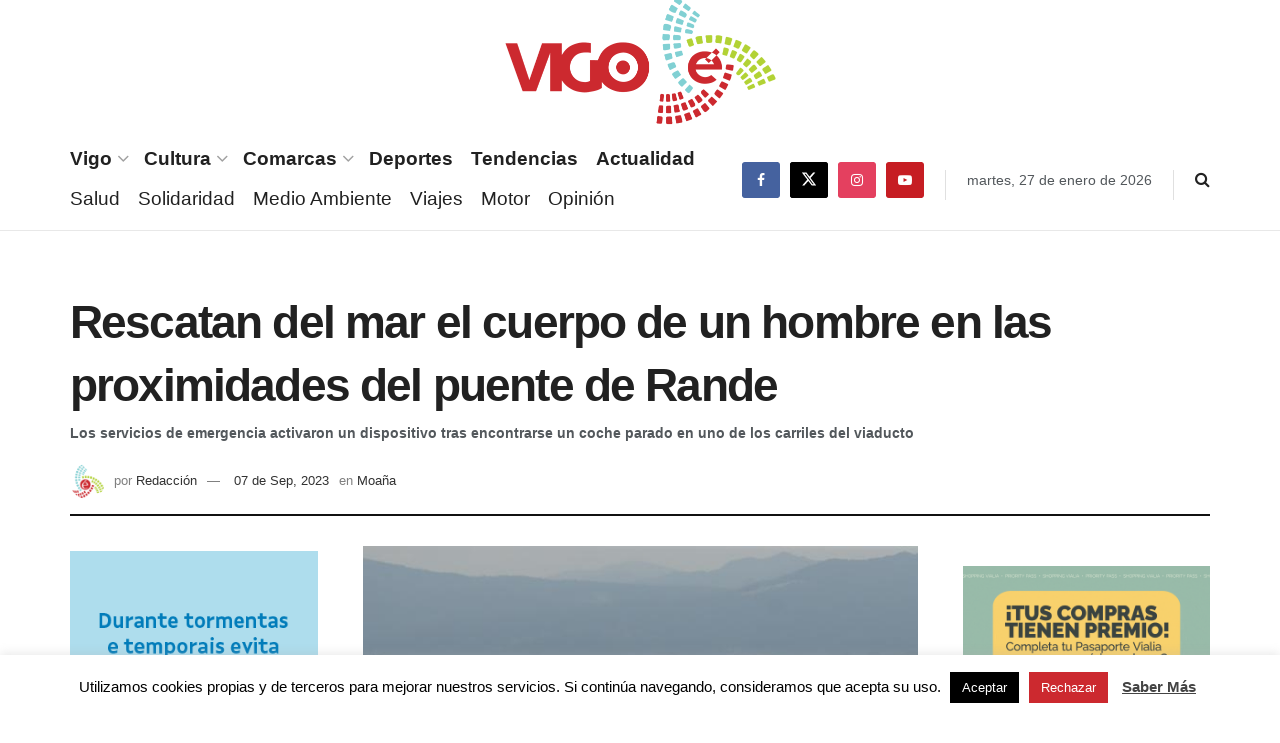

--- FILE ---
content_type: text/html; charset=UTF-8
request_url: https://www.vigoe.es/comarcas/morrazo/moana/rescatan-del-mar-el-cuerpo-de-un-hombre-en-las-proximidades-del-puente-de-rande/
body_size: 35072
content:
<!doctype html>
<!--[if lt IE 7]> <html class="no-js lt-ie9 lt-ie8 lt-ie7" dir="ltr" lang="es" prefix="og: https://ogp.me/ns#"> <![endif]-->
<!--[if IE 7]>    <html class="no-js lt-ie9 lt-ie8" dir="ltr" lang="es" prefix="og: https://ogp.me/ns#"> <![endif]-->
<!--[if IE 8]>    <html class="no-js lt-ie9" dir="ltr" lang="es" prefix="og: https://ogp.me/ns#"> <![endif]-->
<!--[if IE 9]>    <html class="no-js lt-ie10" dir="ltr" lang="es" prefix="og: https://ogp.me/ns#"> <![endif]-->
<!--[if gt IE 8]><!--> <html class="no-js" dir="ltr" lang="es" prefix="og: https://ogp.me/ns#"> <!--<![endif]-->
<head>
    <meta http-equiv="Content-Type" content="text/html; charset=UTF-8" />
    <meta name='viewport' content='width=device-width, initial-scale=1, user-scalable=yes' />
    <link rel="profile" href="http://gmpg.org/xfn/11" />
    <link rel="pingback" href="https://www.vigoe.es/xmlrpc.php" />


    <title>Rescatan del mar el cuerpo de un hombre en las proximidades del puente de Rande - VigoÉ</title>

		<!-- All in One SEO 4.5.3.1 - aioseo.com -->
		<meta name="description" content="Los servicios de emergencias han rescatado el cuerpo de un hombre del mar en las proximidades del puente de Rande. El hallazgo se ha producido este jueves por la mañana después de que se hubiese desplegado un importante operativo en la zona. El dispositivo se activó tras encontrarse un coche parado en uno de los" />
		<meta name="robots" content="max-image-preview:large" />
		<meta name="google-site-verification" content="W3zC2CTVS1kORcEVKRjabT-IqGl5hOn1kjVMEZyjnzA" />
		<link rel="canonical" href="https://www.vigoe.es/comarcas/morrazo/moana/rescatan-del-mar-el-cuerpo-de-un-hombre-en-las-proximidades-del-puente-de-rande/" />
		<meta name="generator" content="All in One SEO (AIOSEO) 4.5.3.1" />
		<meta property="og:locale" content="es_ES" />
		<meta property="og:site_name" content="VigoÉ" />
		<meta property="og:type" content="article" />
		<meta property="og:title" content="Rescatan del mar el cuerpo de un hombre en las proximidades del puente de Rande - VigoÉ" />
		<meta property="og:description" content="Los servicios de emergencias han rescatado el cuerpo de un hombre del mar en las proximidades del puente de Rande. El hallazgo se ha producido este jueves por la mañana después de que se hubiese desplegado un importante operativo en la zona. El dispositivo se activó tras encontrarse un coche parado en uno de los" />
		<meta property="og:url" content="https://www.vigoe.es/comarcas/morrazo/moana/rescatan-del-mar-el-cuerpo-de-un-hombre-en-las-proximidades-del-puente-de-rande/" />
		<meta property="article:tag" content="fallecimiento" />
		<meta property="article:tag" content="puente de rande" />
		<meta property="article:published_time" content="2023-09-07T07:56:47+00:00" />
		<meta property="article:modified_time" content="2023-09-07T08:00:45+00:00" />
		<meta property="article:publisher" content="https://www.facebook.com/vigoe.es/" />
		<meta name="twitter:card" content="summary_large_image" />
		<meta name="twitter:site" content="@vigo__e" />
		<meta name="twitter:title" content="Rescatan del mar el cuerpo de un hombre en las proximidades del puente de Rande - VigoÉ" />
		<meta name="twitter:description" content="Los servicios de emergencias han rescatado el cuerpo de un hombre del mar en las proximidades del puente de Rande. El hallazgo se ha producido este jueves por la mañana después de que se hubiese desplegado un importante operativo en la zona. El dispositivo se activó tras encontrarse un coche parado en uno de los" />
		<meta name="twitter:creator" content="@vigo__e" />
		<meta name="twitter:label1" content="Escrito por" />
		<meta name="twitter:data1" content="Redacción" />
		<meta name="twitter:label2" content="Tiempo de lectura estimado" />
		<meta name="twitter:data2" content="1 minuto" />
		<script type="application/ld+json" class="aioseo-schema">
			{"@context":"https:\/\/schema.org","@graph":[{"@type":"Article","@id":"https:\/\/www.vigoe.es\/comarcas\/morrazo\/moana\/rescatan-del-mar-el-cuerpo-de-un-hombre-en-las-proximidades-del-puente-de-rande\/#article","name":"Rescatan del mar el cuerpo de un hombre en las proximidades del puente de Rande - Vigo\u00c9","headline":"Rescatan del mar el cuerpo de un hombre en las proximidades del puente de Rande","author":{"@id":"https:\/\/www.vigoe.es\/author\/vigoe_redaccion\/#author"},"publisher":{"@id":"https:\/\/www.vigoe.es\/#organization"},"image":{"@type":"ImageObject","url":"https:\/\/www.vigoe.es\/wp-content\/uploads\/2023\/09\/rande.jpeg","width":585,"height":322},"datePublished":"2023-09-07T09:56:47+02:00","dateModified":"2023-09-07T10:00:45+02:00","inLanguage":"es-ES","mainEntityOfPage":{"@id":"https:\/\/www.vigoe.es\/comarcas\/morrazo\/moana\/rescatan-del-mar-el-cuerpo-de-un-hombre-en-las-proximidades-del-puente-de-rande\/#webpage"},"isPartOf":{"@id":"https:\/\/www.vigoe.es\/comarcas\/morrazo\/moana\/rescatan-del-mar-el-cuerpo-de-un-hombre-en-las-proximidades-del-puente-de-rande\/#webpage"},"articleSection":"Moa\u00f1a, fallecimiento, Puente de Rande"},{"@type":"BreadcrumbList","@id":"https:\/\/www.vigoe.es\/comarcas\/morrazo\/moana\/rescatan-del-mar-el-cuerpo-de-un-hombre-en-las-proximidades-del-puente-de-rande\/#breadcrumblist","itemListElement":[{"@type":"ListItem","@id":"https:\/\/www.vigoe.es\/#listItem","position":1,"name":"Hogar","item":"https:\/\/www.vigoe.es\/","nextItem":"https:\/\/www.vigoe.es\/comarcas\/morrazo\/moana\/rescatan-del-mar-el-cuerpo-de-un-hombre-en-las-proximidades-del-puente-de-rande\/#listItem"},{"@type":"ListItem","@id":"https:\/\/www.vigoe.es\/comarcas\/morrazo\/moana\/rescatan-del-mar-el-cuerpo-de-un-hombre-en-las-proximidades-del-puente-de-rande\/#listItem","position":2,"name":"Rescatan del mar el cuerpo de un hombre en las proximidades del puente de Rande","previousItem":"https:\/\/www.vigoe.es\/#listItem"}]},{"@type":"Organization","@id":"https:\/\/www.vigoe.es\/#organization","name":"Editorial Castrelos S.L.","url":"https:\/\/www.vigoe.es\/","logo":{"@type":"ImageObject","url":"https:\/\/os01-enrede.nbg1.your-objectstorage.com\/vigoe524Fva\/wp-content\/uploads\/2020\/05\/logo_vigoe_2019.png","@id":"https:\/\/www.vigoe.es\/comarcas\/morrazo\/moana\/rescatan-del-mar-el-cuerpo-de-un-hombre-en-las-proximidades-del-puente-de-rande\/#organizationLogo","width":559,"height":266},"image":{"@id":"https:\/\/www.vigoe.es\/#organizationLogo"},"sameAs":["https:\/\/www.facebook.com\/vigoe.es\/","https:\/\/twitter.com\/vigo__e","https:\/\/www.instagram.com\/vigo_e\/","https:\/\/www.youtube.com\/channel\/UCPlW0br1OU8bD6sIl5HuVxQ"]},{"@type":"Person","@id":"https:\/\/www.vigoe.es\/author\/vigoe_redaccion\/#author","url":"https:\/\/www.vigoe.es\/author\/vigoe_redaccion\/","name":"Redacci\u00f3n","image":{"@type":"ImageObject","@id":"https:\/\/www.vigoe.es\/comarcas\/morrazo\/moana\/rescatan-del-mar-el-cuerpo-de-un-hombre-en-las-proximidades-del-puente-de-rande\/#authorImage","url":"https:\/\/www.vigoe.es\/wp-content\/uploads\/2022\/05\/avatar_user_4_1652342984-96x96.png","width":96,"height":96,"caption":"Redacci\u00f3n"}},{"@type":"WebPage","@id":"https:\/\/www.vigoe.es\/comarcas\/morrazo\/moana\/rescatan-del-mar-el-cuerpo-de-un-hombre-en-las-proximidades-del-puente-de-rande\/#webpage","url":"https:\/\/www.vigoe.es\/comarcas\/morrazo\/moana\/rescatan-del-mar-el-cuerpo-de-un-hombre-en-las-proximidades-del-puente-de-rande\/","name":"Rescatan del mar el cuerpo de un hombre en las proximidades del puente de Rande - Vigo\u00c9","description":"Los servicios de emergencias han rescatado el cuerpo de un hombre del mar en las proximidades del puente de Rande. El hallazgo se ha producido este jueves por la ma\u00f1ana despu\u00e9s de que se hubiese desplegado un importante operativo en la zona. El dispositivo se activ\u00f3 tras encontrarse un coche parado en uno de los","inLanguage":"es-ES","isPartOf":{"@id":"https:\/\/www.vigoe.es\/#website"},"breadcrumb":{"@id":"https:\/\/www.vigoe.es\/comarcas\/morrazo\/moana\/rescatan-del-mar-el-cuerpo-de-un-hombre-en-las-proximidades-del-puente-de-rande\/#breadcrumblist"},"author":{"@id":"https:\/\/www.vigoe.es\/author\/vigoe_redaccion\/#author"},"creator":{"@id":"https:\/\/www.vigoe.es\/author\/vigoe_redaccion\/#author"},"image":{"@type":"ImageObject","url":"https:\/\/www.vigoe.es\/wp-content\/uploads\/2023\/09\/rande.jpeg","@id":"https:\/\/www.vigoe.es\/comarcas\/morrazo\/moana\/rescatan-del-mar-el-cuerpo-de-un-hombre-en-las-proximidades-del-puente-de-rande\/#mainImage","width":585,"height":322},"primaryImageOfPage":{"@id":"https:\/\/www.vigoe.es\/comarcas\/morrazo\/moana\/rescatan-del-mar-el-cuerpo-de-un-hombre-en-las-proximidades-del-puente-de-rande\/#mainImage"},"datePublished":"2023-09-07T09:56:47+02:00","dateModified":"2023-09-07T10:00:45+02:00"},{"@type":"WebSite","@id":"https:\/\/www.vigoe.es\/#website","url":"https:\/\/www.vigoe.es\/","name":"Vigo\u00c9","description":"Noticias de \u00faltima hora sobre Vigo y su \u00e1rea metropolitana","inLanguage":"es-ES","publisher":{"@id":"https:\/\/www.vigoe.es\/#organization"}}]}
		</script>
		<!-- All in One SEO -->

<meta property="og:type" content="article">
<meta property="og:title" content="Rescatan del mar el cuerpo de un hombre en las proximidades del puente de Rande">
<meta property="og:site_name" content="VigoÉ">
<meta property="og:description" content="Los servicios de emergencias han rescatado el cuerpo de un hombre del mar en las proximidades del puente de Rande.">
<meta property="og:url" content="https://www.vigoe.es/comarcas/morrazo/moana/rescatan-del-mar-el-cuerpo-de-un-hombre-en-las-proximidades-del-puente-de-rande/">
<meta property="og:locale" content="es_ES">
<meta property="og:image" content="https://www.vigoe.es/wp-content/uploads/2023/09/rande.jpeg">
<meta property="og:image:height" content="322">
<meta property="og:image:width" content="585">
<meta property="article:published_time" content="2023-09-07T09:56:47+02:00">
<meta property="article:modified_time" content="2023-09-07T10:00:45+02:00">
<meta property="article:section" content="Moaña">
<meta property="article:tag" content="fallecimiento">
<meta property="article:tag" content="Puente de Rande">
<meta name="twitter:card" content="summary_large_image">
<meta name="twitter:title" content="Rescatan del mar el cuerpo de un hombre en las proximidades del puente de Rande">
<meta name="twitter:description" content="Los servicios de emergencias han rescatado el cuerpo de un hombre del mar en las proximidades del puente de Rande.">
<meta name="twitter:url" content="https://www.vigoe.es/comarcas/morrazo/moana/rescatan-del-mar-el-cuerpo-de-un-hombre-en-las-proximidades-del-puente-de-rande/">
<meta name="twitter:site" content="">
<meta name="twitter:image" content="https://www.vigoe.es/wp-content/uploads/2023/09/rande.jpeg">
<meta name="twitter:image:width" content="585">
<meta name="twitter:image:height" content="322">
			<script type="text/javascript">
			  var jnews_ajax_url = '/?ajax-request=jnews'
			</script>
			<script type="text/javascript">;window.jnews=window.jnews||{},window.jnews.library=window.jnews.library||{},window.jnews.library=function(){"use strict";var e=this;e.win=window,e.doc=document,e.noop=function(){},e.globalBody=e.doc.getElementsByTagName("body")[0],e.globalBody=e.globalBody?e.globalBody:e.doc,e.win.jnewsDataStorage=e.win.jnewsDataStorage||{_storage:new WeakMap,put:function(e,t,n){this._storage.has(e)||this._storage.set(e,new Map),this._storage.get(e).set(t,n)},get:function(e,t){return this._storage.get(e).get(t)},has:function(e,t){return this._storage.has(e)&&this._storage.get(e).has(t)},remove:function(e,t){var n=this._storage.get(e).delete(t);return 0===!this._storage.get(e).size&&this._storage.delete(e),n}},e.windowWidth=function(){return e.win.innerWidth||e.docEl.clientWidth||e.globalBody.clientWidth},e.windowHeight=function(){return e.win.innerHeight||e.docEl.clientHeight||e.globalBody.clientHeight},e.requestAnimationFrame=e.win.requestAnimationFrame||e.win.webkitRequestAnimationFrame||e.win.mozRequestAnimationFrame||e.win.msRequestAnimationFrame||window.oRequestAnimationFrame||function(e){return setTimeout(e,1e3/60)},e.cancelAnimationFrame=e.win.cancelAnimationFrame||e.win.webkitCancelAnimationFrame||e.win.webkitCancelRequestAnimationFrame||e.win.mozCancelAnimationFrame||e.win.msCancelRequestAnimationFrame||e.win.oCancelRequestAnimationFrame||function(e){clearTimeout(e)},e.classListSupport="classList"in document.createElement("_"),e.hasClass=e.classListSupport?function(e,t){return e.classList.contains(t)}:function(e,t){return e.className.indexOf(t)>=0},e.addClass=e.classListSupport?function(t,n){e.hasClass(t,n)||t.classList.add(n)}:function(t,n){e.hasClass(t,n)||(t.className+=" "+n)},e.removeClass=e.classListSupport?function(t,n){e.hasClass(t,n)&&t.classList.remove(n)}:function(t,n){e.hasClass(t,n)&&(t.className=t.className.replace(n,""))},e.objKeys=function(e){var t=[];for(var n in e)Object.prototype.hasOwnProperty.call(e,n)&&t.push(n);return t},e.isObjectSame=function(e,t){var n=!0;return JSON.stringify(e)!==JSON.stringify(t)&&(n=!1),n},e.extend=function(){for(var e,t,n,o=arguments[0]||{},i=1,a=arguments.length;i<a;i++)if(null!==(e=arguments[i]))for(t in e)o!==(n=e[t])&&void 0!==n&&(o[t]=n);return o},e.dataStorage=e.win.jnewsDataStorage,e.isVisible=function(e){return 0!==e.offsetWidth&&0!==e.offsetHeight||e.getBoundingClientRect().length},e.getHeight=function(e){return e.offsetHeight||e.clientHeight||e.getBoundingClientRect().height},e.getWidth=function(e){return e.offsetWidth||e.clientWidth||e.getBoundingClientRect().width},e.supportsPassive=!1;try{var t=Object.defineProperty({},"passive",{get:function(){e.supportsPassive=!0}});"createEvent"in e.doc?e.win.addEventListener("test",null,t):"fireEvent"in e.doc&&e.win.attachEvent("test",null)}catch(e){}e.passiveOption=!!e.supportsPassive&&{passive:!0},e.setStorage=function(e,t){e="jnews-"+e;var n={expired:Math.floor(((new Date).getTime()+432e5)/1e3)};t=Object.assign(n,t);localStorage.setItem(e,JSON.stringify(t))},e.getStorage=function(e){e="jnews-"+e;var t=localStorage.getItem(e);return null!==t&&0<t.length?JSON.parse(localStorage.getItem(e)):{}},e.expiredStorage=function(){var t,n="jnews-";for(var o in localStorage)o.indexOf(n)>-1&&"undefined"!==(t=e.getStorage(o.replace(n,""))).expired&&t.expired<Math.floor((new Date).getTime()/1e3)&&localStorage.removeItem(o)},e.addEvents=function(t,n,o){for(var i in n){var a=["touchstart","touchmove"].indexOf(i)>=0&&!o&&e.passiveOption;"createEvent"in e.doc?t.addEventListener(i,n[i],a):"fireEvent"in e.doc&&t.attachEvent("on"+i,n[i])}},e.removeEvents=function(t,n){for(var o in n)"createEvent"in e.doc?t.removeEventListener(o,n[o]):"fireEvent"in e.doc&&t.detachEvent("on"+o,n[o])},e.triggerEvents=function(t,n,o){var i;o=o||{detail:null};return"createEvent"in e.doc?(!(i=e.doc.createEvent("CustomEvent")||new CustomEvent(n)).initCustomEvent||i.initCustomEvent(n,!0,!1,o),void t.dispatchEvent(i)):"fireEvent"in e.doc?((i=e.doc.createEventObject()).eventType=n,void t.fireEvent("on"+i.eventType,i)):void 0},e.getParents=function(t,n){void 0===n&&(n=e.doc);for(var o=[],i=t.parentNode,a=!1;!a;)if(i){var r=i;r.querySelectorAll(n).length?a=!0:(o.push(r),i=r.parentNode)}else o=[],a=!0;return o},e.forEach=function(e,t,n){for(var o=0,i=e.length;o<i;o++)t.call(n,e[o],o)},e.getText=function(e){return e.innerText||e.textContent},e.setText=function(e,t){var n="object"==typeof t?t.innerText||t.textContent:t;e.innerText&&(e.innerText=n),e.textContent&&(e.textContent=n)},e.httpBuildQuery=function(t){return e.objKeys(t).reduce(function t(n){var o=arguments.length>1&&void 0!==arguments[1]?arguments[1]:null;return function(i,a){var r=n[a];a=encodeURIComponent(a);var s=o?"".concat(o,"[").concat(a,"]"):a;return null==r||"function"==typeof r?(i.push("".concat(s,"=")),i):["number","boolean","string"].includes(typeof r)?(i.push("".concat(s,"=").concat(encodeURIComponent(r))),i):(i.push(e.objKeys(r).reduce(t(r,s),[]).join("&")),i)}}(t),[]).join("&")},e.get=function(t,n,o,i){return o="function"==typeof o?o:e.noop,e.ajax("GET",t,n,o,i)},e.post=function(t,n,o,i){return o="function"==typeof o?o:e.noop,e.ajax("POST",t,n,o,i)},e.ajax=function(t,n,o,i,a){var r=new XMLHttpRequest,s=n,c=e.httpBuildQuery(o);if(t=-1!=["GET","POST"].indexOf(t)?t:"GET",r.open(t,s+("GET"==t?"?"+c:""),!0),"POST"==t&&r.setRequestHeader("Content-type","application/x-www-form-urlencoded"),r.setRequestHeader("X-Requested-With","XMLHttpRequest"),r.onreadystatechange=function(){4===r.readyState&&200<=r.status&&300>r.status&&"function"==typeof i&&i.call(void 0,r.response)},void 0!==a&&!a){return{xhr:r,send:function(){r.send("POST"==t?c:null)}}}return r.send("POST"==t?c:null),{xhr:r}},e.scrollTo=function(t,n,o){function i(e,t,n){this.start=this.position(),this.change=e-this.start,this.currentTime=0,this.increment=20,this.duration=void 0===n?500:n,this.callback=t,this.finish=!1,this.animateScroll()}return Math.easeInOutQuad=function(e,t,n,o){return(e/=o/2)<1?n/2*e*e+t:-n/2*(--e*(e-2)-1)+t},i.prototype.stop=function(){this.finish=!0},i.prototype.move=function(t){e.doc.documentElement.scrollTop=t,e.globalBody.parentNode.scrollTop=t,e.globalBody.scrollTop=t},i.prototype.position=function(){return e.doc.documentElement.scrollTop||e.globalBody.parentNode.scrollTop||e.globalBody.scrollTop},i.prototype.animateScroll=function(){this.currentTime+=this.increment;var t=Math.easeInOutQuad(this.currentTime,this.start,this.change,this.duration);this.move(t),this.currentTime<this.duration&&!this.finish?e.requestAnimationFrame.call(e.win,this.animateScroll.bind(this)):this.callback&&"function"==typeof this.callback&&this.callback()},new i(t,n,o)},e.unwrap=function(t){var n,o=t;e.forEach(t,(function(e,t){n?n+=e:n=e})),o.replaceWith(n)},e.performance={start:function(e){performance.mark(e+"Start")},stop:function(e){performance.mark(e+"End"),performance.measure(e,e+"Start",e+"End")}},e.fps=function(){var t=0,n=0,o=0;!function(){var i=t=0,a=0,r=0,s=document.getElementById("fpsTable"),c=function(t){void 0===document.getElementsByTagName("body")[0]?e.requestAnimationFrame.call(e.win,(function(){c(t)})):document.getElementsByTagName("body")[0].appendChild(t)};null===s&&((s=document.createElement("div")).style.position="fixed",s.style.top="120px",s.style.left="10px",s.style.width="100px",s.style.height="20px",s.style.border="1px solid black",s.style.fontSize="11px",s.style.zIndex="100000",s.style.backgroundColor="white",s.id="fpsTable",c(s));var l=function(){o++,n=Date.now(),(a=(o/(r=(n-t)/1e3)).toPrecision(2))!=i&&(i=a,s.innerHTML=i+"fps"),1<r&&(t=n,o=0),e.requestAnimationFrame.call(e.win,l)};l()}()},e.instr=function(e,t){for(var n=0;n<t.length;n++)if(-1!==e.toLowerCase().indexOf(t[n].toLowerCase()))return!0},e.winLoad=function(t,n){function o(o){if("complete"===e.doc.readyState||"interactive"===e.doc.readyState)return!o||n?setTimeout(t,n||1):t(o),1}o()||e.addEvents(e.win,{load:o})},e.docReady=function(t,n){function o(o){if("complete"===e.doc.readyState||"interactive"===e.doc.readyState)return!o||n?setTimeout(t,n||1):t(o),1}o()||e.addEvents(e.doc,{DOMContentLoaded:o})},e.fireOnce=function(){e.docReady((function(){e.assets=e.assets||[],e.assets.length&&(e.boot(),e.load_assets())}),50)},e.boot=function(){e.length&&e.doc.querySelectorAll("style[media]").forEach((function(e){"not all"==e.getAttribute("media")&&e.removeAttribute("media")}))},e.create_js=function(t,n){var o=e.doc.createElement("script");switch(o.setAttribute("src",t),n){case"defer":o.setAttribute("defer",!0);break;case"async":o.setAttribute("async",!0);break;case"deferasync":o.setAttribute("defer",!0),o.setAttribute("async",!0)}e.globalBody.appendChild(o)},e.load_assets=function(){"object"==typeof e.assets&&e.forEach(e.assets.slice(0),(function(t,n){var o="";t.defer&&(o+="defer"),t.async&&(o+="async"),e.create_js(t.url,o);var i=e.assets.indexOf(t);i>-1&&e.assets.splice(i,1)})),e.assets=jnewsoption.au_scripts=window.jnewsads=[]},e.setCookie=function(e,t,n){var o="";if(n){var i=new Date;i.setTime(i.getTime()+24*n*60*60*1e3),o="; expires="+i.toUTCString()}document.cookie=e+"="+(t||"")+o+"; path=/"},e.getCookie=function(e){for(var t=e+"=",n=document.cookie.split(";"),o=0;o<n.length;o++){for(var i=n[o];" "==i.charAt(0);)i=i.substring(1,i.length);if(0==i.indexOf(t))return i.substring(t.length,i.length)}return null},e.eraseCookie=function(e){document.cookie=e+"=; Path=/; Expires=Thu, 01 Jan 1970 00:00:01 GMT;"},e.docReady((function(){e.globalBody=e.globalBody==e.doc?e.doc.getElementsByTagName("body")[0]:e.globalBody,e.globalBody=e.globalBody?e.globalBody:e.doc})),e.winLoad((function(){e.winLoad((function(){var t=!1;if(void 0!==window.jnewsadmin)if(void 0!==window.file_version_checker){var n=e.objKeys(window.file_version_checker);n.length?n.forEach((function(e){t||"10.0.4"===window.file_version_checker[e]||(t=!0)})):t=!0}else t=!0;t&&(window.jnewsHelper.getMessage(),window.jnewsHelper.getNotice())}),2500)}))},window.jnews.library=new window.jnews.library;</script><script type="module">;/*! instant.page v5.1.1 - (C) 2019-2020 Alexandre Dieulot - https://instant.page/license */
let t,e;const n=new Set,o=document.createElement("link"),i=o.relList&&o.relList.supports&&o.relList.supports("prefetch")&&window.IntersectionObserver&&"isIntersecting"in IntersectionObserverEntry.prototype,s="instantAllowQueryString"in document.body.dataset,a="instantAllowExternalLinks"in document.body.dataset,r="instantWhitelist"in document.body.dataset,c="instantMousedownShortcut"in document.body.dataset,d=1111;let l=65,u=!1,f=!1,m=!1;if("instantIntensity"in document.body.dataset){const t=document.body.dataset.instantIntensity;if("mousedown"==t.substr(0,9))u=!0,"mousedown-only"==t&&(f=!0);else if("viewport"==t.substr(0,8))navigator.connection&&(navigator.connection.saveData||navigator.connection.effectiveType&&navigator.connection.effectiveType.includes("2g"))||("viewport"==t?document.documentElement.clientWidth*document.documentElement.clientHeight<45e4&&(m=!0):"viewport-all"==t&&(m=!0));else{const e=parseInt(t);isNaN(e)||(l=e)}}if(i){const n={capture:!0,passive:!0};if(f||document.addEventListener("touchstart",(function(t){e=performance.now();const n=t.target.closest("a");h(n)&&v(n.href)}),n),u?c||document.addEventListener("mousedown",(function(t){const e=t.target.closest("a");h(e)&&v(e.href)}),n):document.addEventListener("mouseover",(function(n){if(performance.now()-e<d)return;if(!("closest"in n.target))return;const o=n.target.closest("a");h(o)&&(o.addEventListener("mouseout",p,{passive:!0}),t=setTimeout((()=>{v(o.href),t=void 0}),l))}),n),c&&document.addEventListener("mousedown",(function(t){if(performance.now()-e<d)return;const n=t.target.closest("a");if(t.which>1||t.metaKey||t.ctrlKey)return;if(!n)return;n.addEventListener("click",(function(t){1337!=t.detail&&t.preventDefault()}),{capture:!0,passive:!1,once:!0});const o=new MouseEvent("click",{view:window,bubbles:!0,cancelable:!1,detail:1337});n.dispatchEvent(o)}),n),m){let t;(t=window.requestIdleCallback?t=>{requestIdleCallback(t,{timeout:1500})}:t=>{t()})((()=>{const t=new IntersectionObserver((e=>{e.forEach((e=>{if(e.isIntersecting){const n=e.target;t.unobserve(n),v(n.href)}}))}));document.querySelectorAll("a").forEach((e=>{h(e)&&t.observe(e)}))}))}}function p(e){e.relatedTarget&&e.target.closest("a")==e.relatedTarget.closest("a")||t&&(clearTimeout(t),t=void 0)}function h(t){if(t&&t.href&&(!r||"instant"in t.dataset)&&(a||t.origin==location.origin||"instant"in t.dataset)&&["http:","https:"].includes(t.protocol)&&("http:"!=t.protocol||"https:"!=location.protocol)&&(s||!t.search||"instant"in t.dataset)&&!(t.hash&&t.pathname+t.search==location.pathname+location.search||"noInstant"in t.dataset))return!0}function v(t){if(n.has(t))return;const e=document.createElement("link");e.rel="prefetch",e.href=t,document.head.appendChild(e),n.add(t)}</script><link rel='dns-prefetch' href='//www.googletagmanager.com' />
<link rel="alternate" type="application/rss+xml" title="VigoÉ &raquo; Feed" href="https://www.vigoe.es/feed/" />
<meta content="https://www.vigoe.es/wp-content/uploads/2023/09/rande.jpeg" itemprop="image"><script type="text/javascript">
/* <![CDATA[ */
window._wpemojiSettings = {"baseUrl":"https:\/\/s.w.org\/images\/core\/emoji\/14.0.0\/72x72\/","ext":".png","svgUrl":"https:\/\/s.w.org\/images\/core\/emoji\/14.0.0\/svg\/","svgExt":".svg","source":{"concatemoji":"https:\/\/www.vigoe.es\/wp-includes\/js\/wp-emoji-release.min.js?ver=6.4.5"}};
/*! This file is auto-generated */
!function(i,n){var o,s,e;function c(e){try{var t={supportTests:e,timestamp:(new Date).valueOf()};sessionStorage.setItem(o,JSON.stringify(t))}catch(e){}}function p(e,t,n){e.clearRect(0,0,e.canvas.width,e.canvas.height),e.fillText(t,0,0);var t=new Uint32Array(e.getImageData(0,0,e.canvas.width,e.canvas.height).data),r=(e.clearRect(0,0,e.canvas.width,e.canvas.height),e.fillText(n,0,0),new Uint32Array(e.getImageData(0,0,e.canvas.width,e.canvas.height).data));return t.every(function(e,t){return e===r[t]})}function u(e,t,n){switch(t){case"flag":return n(e,"\ud83c\udff3\ufe0f\u200d\u26a7\ufe0f","\ud83c\udff3\ufe0f\u200b\u26a7\ufe0f")?!1:!n(e,"\ud83c\uddfa\ud83c\uddf3","\ud83c\uddfa\u200b\ud83c\uddf3")&&!n(e,"\ud83c\udff4\udb40\udc67\udb40\udc62\udb40\udc65\udb40\udc6e\udb40\udc67\udb40\udc7f","\ud83c\udff4\u200b\udb40\udc67\u200b\udb40\udc62\u200b\udb40\udc65\u200b\udb40\udc6e\u200b\udb40\udc67\u200b\udb40\udc7f");case"emoji":return!n(e,"\ud83e\udef1\ud83c\udffb\u200d\ud83e\udef2\ud83c\udfff","\ud83e\udef1\ud83c\udffb\u200b\ud83e\udef2\ud83c\udfff")}return!1}function f(e,t,n){var r="undefined"!=typeof WorkerGlobalScope&&self instanceof WorkerGlobalScope?new OffscreenCanvas(300,150):i.createElement("canvas"),a=r.getContext("2d",{willReadFrequently:!0}),o=(a.textBaseline="top",a.font="600 32px Arial",{});return e.forEach(function(e){o[e]=t(a,e,n)}),o}function t(e){var t=i.createElement("script");t.src=e,t.defer=!0,i.head.appendChild(t)}"undefined"!=typeof Promise&&(o="wpEmojiSettingsSupports",s=["flag","emoji"],n.supports={everything:!0,everythingExceptFlag:!0},e=new Promise(function(e){i.addEventListener("DOMContentLoaded",e,{once:!0})}),new Promise(function(t){var n=function(){try{var e=JSON.parse(sessionStorage.getItem(o));if("object"==typeof e&&"number"==typeof e.timestamp&&(new Date).valueOf()<e.timestamp+604800&&"object"==typeof e.supportTests)return e.supportTests}catch(e){}return null}();if(!n){if("undefined"!=typeof Worker&&"undefined"!=typeof OffscreenCanvas&&"undefined"!=typeof URL&&URL.createObjectURL&&"undefined"!=typeof Blob)try{var e="postMessage("+f.toString()+"("+[JSON.stringify(s),u.toString(),p.toString()].join(",")+"));",r=new Blob([e],{type:"text/javascript"}),a=new Worker(URL.createObjectURL(r),{name:"wpTestEmojiSupports"});return void(a.onmessage=function(e){c(n=e.data),a.terminate(),t(n)})}catch(e){}c(n=f(s,u,p))}t(n)}).then(function(e){for(var t in e)n.supports[t]=e[t],n.supports.everything=n.supports.everything&&n.supports[t],"flag"!==t&&(n.supports.everythingExceptFlag=n.supports.everythingExceptFlag&&n.supports[t]);n.supports.everythingExceptFlag=n.supports.everythingExceptFlag&&!n.supports.flag,n.DOMReady=!1,n.readyCallback=function(){n.DOMReady=!0}}).then(function(){return e}).then(function(){var e;n.supports.everything||(n.readyCallback(),(e=n.source||{}).concatemoji?t(e.concatemoji):e.wpemoji&&e.twemoji&&(t(e.twemoji),t(e.wpemoji)))}))}((window,document),window._wpemojiSettings);
/* ]]> */
</script>
<link rel='stylesheet' id='formidable-css' href='https://www.vigoe.es/wp-content/plugins/formidable/css/formidableforms.css?ver=12251620' type='text/css' media='all' />
<link rel='stylesheet' id='dce-dynamic-visibility-style-css' href='https://www.vigoe.es/wp-content/plugins/dynamic-visibility-for-elementor/assets/css/dynamic-visibility.css?ver=5.0.10' type='text/css' media='all' />
<style id='wp-emoji-styles-inline-css' type='text/css'>

	img.wp-smiley, img.emoji {
		display: inline !important;
		border: none !important;
		box-shadow: none !important;
		height: 1em !important;
		width: 1em !important;
		margin: 0 0.07em !important;
		vertical-align: -0.1em !important;
		background: none !important;
		padding: 0 !important;
	}
</style>
<link rel='stylesheet' id='wp-block-library-css' href='https://www.vigoe.es/wp-includes/css/dist/block-library/style.min.css?ver=6.4.5' type='text/css' media='all' />
<style id='classic-theme-styles-inline-css' type='text/css'>
/*! This file is auto-generated */
.wp-block-button__link{color:#fff;background-color:#32373c;border-radius:9999px;box-shadow:none;text-decoration:none;padding:calc(.667em + 2px) calc(1.333em + 2px);font-size:1.125em}.wp-block-file__button{background:#32373c;color:#fff;text-decoration:none}
</style>
<style id='global-styles-inline-css' type='text/css'>
body{--wp--preset--color--black: #000000;--wp--preset--color--cyan-bluish-gray: #abb8c3;--wp--preset--color--white: #ffffff;--wp--preset--color--pale-pink: #f78da7;--wp--preset--color--vivid-red: #cf2e2e;--wp--preset--color--luminous-vivid-orange: #ff6900;--wp--preset--color--luminous-vivid-amber: #fcb900;--wp--preset--color--light-green-cyan: #7bdcb5;--wp--preset--color--vivid-green-cyan: #00d084;--wp--preset--color--pale-cyan-blue: #8ed1fc;--wp--preset--color--vivid-cyan-blue: #0693e3;--wp--preset--color--vivid-purple: #9b51e0;--wp--preset--gradient--vivid-cyan-blue-to-vivid-purple: linear-gradient(135deg,rgba(6,147,227,1) 0%,rgb(155,81,224) 100%);--wp--preset--gradient--light-green-cyan-to-vivid-green-cyan: linear-gradient(135deg,rgb(122,220,180) 0%,rgb(0,208,130) 100%);--wp--preset--gradient--luminous-vivid-amber-to-luminous-vivid-orange: linear-gradient(135deg,rgba(252,185,0,1) 0%,rgba(255,105,0,1) 100%);--wp--preset--gradient--luminous-vivid-orange-to-vivid-red: linear-gradient(135deg,rgba(255,105,0,1) 0%,rgb(207,46,46) 100%);--wp--preset--gradient--very-light-gray-to-cyan-bluish-gray: linear-gradient(135deg,rgb(238,238,238) 0%,rgb(169,184,195) 100%);--wp--preset--gradient--cool-to-warm-spectrum: linear-gradient(135deg,rgb(74,234,220) 0%,rgb(151,120,209) 20%,rgb(207,42,186) 40%,rgb(238,44,130) 60%,rgb(251,105,98) 80%,rgb(254,248,76) 100%);--wp--preset--gradient--blush-light-purple: linear-gradient(135deg,rgb(255,206,236) 0%,rgb(152,150,240) 100%);--wp--preset--gradient--blush-bordeaux: linear-gradient(135deg,rgb(254,205,165) 0%,rgb(254,45,45) 50%,rgb(107,0,62) 100%);--wp--preset--gradient--luminous-dusk: linear-gradient(135deg,rgb(255,203,112) 0%,rgb(199,81,192) 50%,rgb(65,88,208) 100%);--wp--preset--gradient--pale-ocean: linear-gradient(135deg,rgb(255,245,203) 0%,rgb(182,227,212) 50%,rgb(51,167,181) 100%);--wp--preset--gradient--electric-grass: linear-gradient(135deg,rgb(202,248,128) 0%,rgb(113,206,126) 100%);--wp--preset--gradient--midnight: linear-gradient(135deg,rgb(2,3,129) 0%,rgb(40,116,252) 100%);--wp--preset--font-size--small: 13px;--wp--preset--font-size--medium: 20px;--wp--preset--font-size--large: 36px;--wp--preset--font-size--x-large: 42px;--wp--preset--spacing--20: 0.44rem;--wp--preset--spacing--30: 0.67rem;--wp--preset--spacing--40: 1rem;--wp--preset--spacing--50: 1.5rem;--wp--preset--spacing--60: 2.25rem;--wp--preset--spacing--70: 3.38rem;--wp--preset--spacing--80: 5.06rem;--wp--preset--shadow--natural: 6px 6px 9px rgba(0, 0, 0, 0.2);--wp--preset--shadow--deep: 12px 12px 50px rgba(0, 0, 0, 0.4);--wp--preset--shadow--sharp: 6px 6px 0px rgba(0, 0, 0, 0.2);--wp--preset--shadow--outlined: 6px 6px 0px -3px rgba(255, 255, 255, 1), 6px 6px rgba(0, 0, 0, 1);--wp--preset--shadow--crisp: 6px 6px 0px rgba(0, 0, 0, 1);}:where(.is-layout-flex){gap: 0.5em;}:where(.is-layout-grid){gap: 0.5em;}body .is-layout-flow > .alignleft{float: left;margin-inline-start: 0;margin-inline-end: 2em;}body .is-layout-flow > .alignright{float: right;margin-inline-start: 2em;margin-inline-end: 0;}body .is-layout-flow > .aligncenter{margin-left: auto !important;margin-right: auto !important;}body .is-layout-constrained > .alignleft{float: left;margin-inline-start: 0;margin-inline-end: 2em;}body .is-layout-constrained > .alignright{float: right;margin-inline-start: 2em;margin-inline-end: 0;}body .is-layout-constrained > .aligncenter{margin-left: auto !important;margin-right: auto !important;}body .is-layout-constrained > :where(:not(.alignleft):not(.alignright):not(.alignfull)){max-width: var(--wp--style--global--content-size);margin-left: auto !important;margin-right: auto !important;}body .is-layout-constrained > .alignwide{max-width: var(--wp--style--global--wide-size);}body .is-layout-flex{display: flex;}body .is-layout-flex{flex-wrap: wrap;align-items: center;}body .is-layout-flex > *{margin: 0;}body .is-layout-grid{display: grid;}body .is-layout-grid > *{margin: 0;}:where(.wp-block-columns.is-layout-flex){gap: 2em;}:where(.wp-block-columns.is-layout-grid){gap: 2em;}:where(.wp-block-post-template.is-layout-flex){gap: 1.25em;}:where(.wp-block-post-template.is-layout-grid){gap: 1.25em;}.has-black-color{color: var(--wp--preset--color--black) !important;}.has-cyan-bluish-gray-color{color: var(--wp--preset--color--cyan-bluish-gray) !important;}.has-white-color{color: var(--wp--preset--color--white) !important;}.has-pale-pink-color{color: var(--wp--preset--color--pale-pink) !important;}.has-vivid-red-color{color: var(--wp--preset--color--vivid-red) !important;}.has-luminous-vivid-orange-color{color: var(--wp--preset--color--luminous-vivid-orange) !important;}.has-luminous-vivid-amber-color{color: var(--wp--preset--color--luminous-vivid-amber) !important;}.has-light-green-cyan-color{color: var(--wp--preset--color--light-green-cyan) !important;}.has-vivid-green-cyan-color{color: var(--wp--preset--color--vivid-green-cyan) !important;}.has-pale-cyan-blue-color{color: var(--wp--preset--color--pale-cyan-blue) !important;}.has-vivid-cyan-blue-color{color: var(--wp--preset--color--vivid-cyan-blue) !important;}.has-vivid-purple-color{color: var(--wp--preset--color--vivid-purple) !important;}.has-black-background-color{background-color: var(--wp--preset--color--black) !important;}.has-cyan-bluish-gray-background-color{background-color: var(--wp--preset--color--cyan-bluish-gray) !important;}.has-white-background-color{background-color: var(--wp--preset--color--white) !important;}.has-pale-pink-background-color{background-color: var(--wp--preset--color--pale-pink) !important;}.has-vivid-red-background-color{background-color: var(--wp--preset--color--vivid-red) !important;}.has-luminous-vivid-orange-background-color{background-color: var(--wp--preset--color--luminous-vivid-orange) !important;}.has-luminous-vivid-amber-background-color{background-color: var(--wp--preset--color--luminous-vivid-amber) !important;}.has-light-green-cyan-background-color{background-color: var(--wp--preset--color--light-green-cyan) !important;}.has-vivid-green-cyan-background-color{background-color: var(--wp--preset--color--vivid-green-cyan) !important;}.has-pale-cyan-blue-background-color{background-color: var(--wp--preset--color--pale-cyan-blue) !important;}.has-vivid-cyan-blue-background-color{background-color: var(--wp--preset--color--vivid-cyan-blue) !important;}.has-vivid-purple-background-color{background-color: var(--wp--preset--color--vivid-purple) !important;}.has-black-border-color{border-color: var(--wp--preset--color--black) !important;}.has-cyan-bluish-gray-border-color{border-color: var(--wp--preset--color--cyan-bluish-gray) !important;}.has-white-border-color{border-color: var(--wp--preset--color--white) !important;}.has-pale-pink-border-color{border-color: var(--wp--preset--color--pale-pink) !important;}.has-vivid-red-border-color{border-color: var(--wp--preset--color--vivid-red) !important;}.has-luminous-vivid-orange-border-color{border-color: var(--wp--preset--color--luminous-vivid-orange) !important;}.has-luminous-vivid-amber-border-color{border-color: var(--wp--preset--color--luminous-vivid-amber) !important;}.has-light-green-cyan-border-color{border-color: var(--wp--preset--color--light-green-cyan) !important;}.has-vivid-green-cyan-border-color{border-color: var(--wp--preset--color--vivid-green-cyan) !important;}.has-pale-cyan-blue-border-color{border-color: var(--wp--preset--color--pale-cyan-blue) !important;}.has-vivid-cyan-blue-border-color{border-color: var(--wp--preset--color--vivid-cyan-blue) !important;}.has-vivid-purple-border-color{border-color: var(--wp--preset--color--vivid-purple) !important;}.has-vivid-cyan-blue-to-vivid-purple-gradient-background{background: var(--wp--preset--gradient--vivid-cyan-blue-to-vivid-purple) !important;}.has-light-green-cyan-to-vivid-green-cyan-gradient-background{background: var(--wp--preset--gradient--light-green-cyan-to-vivid-green-cyan) !important;}.has-luminous-vivid-amber-to-luminous-vivid-orange-gradient-background{background: var(--wp--preset--gradient--luminous-vivid-amber-to-luminous-vivid-orange) !important;}.has-luminous-vivid-orange-to-vivid-red-gradient-background{background: var(--wp--preset--gradient--luminous-vivid-orange-to-vivid-red) !important;}.has-very-light-gray-to-cyan-bluish-gray-gradient-background{background: var(--wp--preset--gradient--very-light-gray-to-cyan-bluish-gray) !important;}.has-cool-to-warm-spectrum-gradient-background{background: var(--wp--preset--gradient--cool-to-warm-spectrum) !important;}.has-blush-light-purple-gradient-background{background: var(--wp--preset--gradient--blush-light-purple) !important;}.has-blush-bordeaux-gradient-background{background: var(--wp--preset--gradient--blush-bordeaux) !important;}.has-luminous-dusk-gradient-background{background: var(--wp--preset--gradient--luminous-dusk) !important;}.has-pale-ocean-gradient-background{background: var(--wp--preset--gradient--pale-ocean) !important;}.has-electric-grass-gradient-background{background: var(--wp--preset--gradient--electric-grass) !important;}.has-midnight-gradient-background{background: var(--wp--preset--gradient--midnight) !important;}.has-small-font-size{font-size: var(--wp--preset--font-size--small) !important;}.has-medium-font-size{font-size: var(--wp--preset--font-size--medium) !important;}.has-large-font-size{font-size: var(--wp--preset--font-size--large) !important;}.has-x-large-font-size{font-size: var(--wp--preset--font-size--x-large) !important;}
.wp-block-navigation a:where(:not(.wp-element-button)){color: inherit;}
:where(.wp-block-post-template.is-layout-flex){gap: 1.25em;}:where(.wp-block-post-template.is-layout-grid){gap: 1.25em;}
:where(.wp-block-columns.is-layout-flex){gap: 2em;}:where(.wp-block-columns.is-layout-grid){gap: 2em;}
.wp-block-pullquote{font-size: 1.5em;line-height: 1.6;}
</style>
<link rel='stylesheet' id='cookie-law-info-css' href='https://www.vigoe.es/wp-content/plugins/cookie-law-info/legacy/public/css/cookie-law-info-public.css?ver=3.1.7' type='text/css' media='all' />
<link rel='stylesheet' id='cookie-law-info-gdpr-css' href='https://www.vigoe.es/wp-content/plugins/cookie-law-info/legacy/public/css/cookie-law-info-gdpr.css?ver=3.1.7' type='text/css' media='all' />
<link rel='stylesheet' id='yop-public-css' href='https://www.vigoe.es/wp-content/plugins/yop-poll/public/assets/css/yop-poll-public-6.5.29.css?ver=6.4.5' type='text/css' media='all' />
<link rel='stylesheet' id='jnews-parent-style-css' href='https://www.vigoe.es/wp-content/themes/jnews/style.css?ver=6.4.5' type='text/css' media='all' />
<link rel='stylesheet' id='elementor-frontend-css' href='https://www.vigoe.es/wp-content/plugins/elementor/assets/css/frontend.min.css?ver=3.26.3' type='text/css' media='all' />
<link rel='stylesheet' id='jnews-frontend-css' href='https://www.vigoe.es/wp-content/themes/jnews/assets/dist/frontend.min.css?ver=1.0.0' type='text/css' media='all' />
<link rel='stylesheet' id='jnews-elementor-css' href='https://www.vigoe.es/wp-content/themes/jnews/assets/css/elementor-frontend.css?ver=1.0.0' type='text/css' media='all' />
<link rel='stylesheet' id='jnews-style-css' href='https://www.vigoe.es/wp-content/themes/jnews-child/style.css?ver=1.0.0' type='text/css' media='all' />
<link rel='stylesheet' id='jnews-darkmode-css' href='https://www.vigoe.es/wp-content/themes/jnews/assets/css/darkmode.css?ver=1.0.0' type='text/css' media='all' />
<link rel='stylesheet' id='jnews-scheme-css' href='https://www.vigoe.es/wp-content/themes/jnews/data/import/newspaper/scheme.css?ver=1.0.0' type='text/css' media='all' />
<link rel='stylesheet' id='jnews-select-share-css' href='https://www.vigoe.es/wp-content/plugins/jnews-social-share/assets/css/plugin.css' type='text/css' media='all' />
<script type="text/javascript" src="https://www.vigoe.es/wp-includes/js/jquery/jquery.min.js?ver=3.7.1" id="jquery-core-js"></script>
<script type="text/javascript" src="https://www.vigoe.es/wp-includes/js/jquery/jquery-migrate.min.js?ver=3.4.1" id="jquery-migrate-js"></script>
<script type="text/javascript" id="cookie-law-info-js-extra">
/* <![CDATA[ */
var Cli_Data = {"nn_cookie_ids":[],"cookielist":[],"non_necessary_cookies":[],"ccpaEnabled":"","ccpaRegionBased":"","ccpaBarEnabled":"","strictlyEnabled":["necessary","obligatoire"],"ccpaType":"gdpr","js_blocking":"","custom_integration":"","triggerDomRefresh":"","secure_cookies":""};
var cli_cookiebar_settings = {"animate_speed_hide":"500","animate_speed_show":"500","background":"#FFF","border":"#b1a6a6c2","border_on":"","button_1_button_colour":"#000","button_1_button_hover":"#000000","button_1_link_colour":"#fff","button_1_as_button":"1","button_1_new_win":"","button_2_button_colour":"#333","button_2_button_hover":"#292929","button_2_link_colour":"#444","button_2_as_button":"","button_2_hidebar":"","button_3_button_colour":"#cc292f","button_3_button_hover":"#a32126","button_3_link_colour":"#fff","button_3_as_button":"1","button_3_new_win":"","button_4_button_colour":"#000","button_4_button_hover":"#000000","button_4_link_colour":"#fff","button_4_as_button":"1","button_7_button_colour":"#61a229","button_7_button_hover":"#4e8221","button_7_link_colour":"#fff","button_7_as_button":"1","button_7_new_win":"","font_family":"inherit","header_fix":"","notify_animate_hide":"1","notify_animate_show":"","notify_div_id":"#cookie-law-info-bar","notify_position_horizontal":"right","notify_position_vertical":"bottom","scroll_close":"","scroll_close_reload":"","accept_close_reload":"","reject_close_reload":"","showagain_tab":"","showagain_background":"#fff","showagain_border":"#000","showagain_div_id":"#cookie-law-info-again","showagain_x_position":"100px","text":"#000","show_once_yn":"","show_once":"10000","logging_on":"","as_popup":"","popup_overlay":"1","bar_heading_text":"","cookie_bar_as":"banner","popup_showagain_position":"bottom-right","widget_position":"left"};
var log_object = {"ajax_url":"https:\/\/www.vigoe.es\/wp-admin\/admin-ajax.php"};
/* ]]> */
</script>
<script type="text/javascript" src="https://www.vigoe.es/wp-content/plugins/cookie-law-info/legacy/public/js/cookie-law-info-public.js?ver=3.1.7" id="cookie-law-info-js"></script>
<script type="text/javascript" id="yop-public-js-extra">
/* <![CDATA[ */
var objectL10n = {"yopPollParams":{"urlParams":{"ajax":"https:\/\/www.vigoe.es\/wp-admin\/admin-ajax.php","wpLogin":"https:\/\/www.vigoe.es\/wp-login.php?redirect_to=https%3A%2F%2Fwww.vigoe.es%2Fwp-admin%2Fadmin-ajax.php%3Faction%3Dyop_poll_record_wordpress_vote"},"apiParams":{"reCaptcha":{"siteKey":""},"reCaptchaV2Invisible":{"siteKey":""},"reCaptchaV3":{"siteKey":""},"hCaptcha":{"siteKey":""}},"captchaParams":{"imgPath":"https:\/\/www.vigoe.es\/wp-content\/plugins\/yop-poll\/public\/assets\/img\/","url":"https:\/\/www.vigoe.es\/wp-content\/plugins\/yop-poll\/app.php","accessibilityAlt":"Sound icon","accessibilityTitle":"Accessibility option: listen to a question and answer it!","accessibilityDescription":"Type below the <strong>answer<\/strong> to what you hear. Numbers or words:","explanation":"Click or touch the <strong>ANSWER<\/strong>","refreshAlt":"Refresh\/reload icon","refreshTitle":"Refresh\/reload: get new images and accessibility option!"},"voteParams":{"invalidPoll":"Invalid Poll","noAnswersSelected":"No hay ninguna opci\u00f3n seleccionada","minAnswersRequired":"At least {min_answers_allowed} answer(s) required","maxAnswersRequired":"A max of {max_answers_allowed} answer(s) accepted","noAnswerForOther":"A\u00fan no se han introducido respuestas","noValueForCustomField":"{custom_field_name} is required","consentNotChecked":"You must agree to our terms and conditions","noCaptchaSelected":"Captcha is required","thankYou":"Gracias por tu voto"},"resultsParams":{"singleVote":"voto","multipleVotes":"votos","singleAnswer":"respuesta","multipleAnswers":"respuestas"}}};
/* ]]> */
</script>
<script type="text/javascript" src="https://www.vigoe.es/wp-content/plugins/yop-poll/public/assets/js/yop-poll-public-6.5.29.min.js?ver=6.4.5" id="yop-public-js"></script>

<!-- Fragmento de código de Google Analytics añadido por Site Kit -->
<script type="text/javascript" src="https://www.googletagmanager.com/gtag/js?id=G-XLSPNY8XKH" id="google_gtagjs-js" async></script>
<script type="text/javascript" id="google_gtagjs-js-after">
/* <![CDATA[ */
window.dataLayer = window.dataLayer || [];function gtag(){dataLayer.push(arguments);}
gtag('set', 'linker', {"domains":["www.vigoe.es"]} );
gtag("js", new Date());
gtag("set", "developer_id.dZTNiMT", true);
gtag("config", "G-XLSPNY8XKH");
/* ]]> */
</script>

<!-- Final del fragmento de código de Google Analytics añadido por Site Kit -->
<link rel="https://api.w.org/" href="https://www.vigoe.es/wp-json/" /><link rel="alternate" type="application/json" href="https://www.vigoe.es/wp-json/wp/v2/posts/491927" /><link rel="EditURI" type="application/rsd+xml" title="RSD" href="https://www.vigoe.es/xmlrpc.php?rsd" />
<meta name="generator" content="WordPress 6.4.5" />
<link rel='shortlink' href='https://www.vigoe.es/?p=491927' />
<link rel="alternate" type="application/json+oembed" href="https://www.vigoe.es/wp-json/oembed/1.0/embed?url=https%3A%2F%2Fwww.vigoe.es%2Fcomarcas%2Fmorrazo%2Fmoana%2Frescatan-del-mar-el-cuerpo-de-un-hombre-en-las-proximidades-del-puente-de-rande%2F" />
<link rel="alternate" type="text/xml+oembed" href="https://www.vigoe.es/wp-json/oembed/1.0/embed?url=https%3A%2F%2Fwww.vigoe.es%2Fcomarcas%2Fmorrazo%2Fmoana%2Frescatan-del-mar-el-cuerpo-de-un-hombre-en-las-proximidades-del-puente-de-rande%2F&#038;format=xml" />

<!-- This site is using AdRotate Professional v5.14.2 to display their advertisements - https://ajdg.solutions/ -->
<!-- AdRotate CSS -->
<style type="text/css" media="screen">
	.gdseg { margin:0px; padding:0px; overflow:hidden; line-height:1; zoom:1; }
	.gdseg img { height:auto; }
	.gdseg-col { position:relative; float:left; }
	.gdseg-col:first-child { margin-left: 0; }
	.gdseg-col:last-child { margin-right: 0; }
	.woocommerce-page .gdseg, .bbpress-wrapper .gdseg { margin: 20px auto; clear:both; }
	.g-1 { min-width:0px; max-width:350px; margin: 0 auto; }
	.b-1 { margin:5px 0px 5px 0px; }
	.gdseg-8 {  margin: 0 auto; }
	.gdseg-9 { min-width:0px; max-width:350px; margin: 0 auto; }
	.bdseg-9 { margin:5px 0px 5px 0px; }
	.gdseg-10 { min-width:0px; max-width:350px; margin: 0 auto; }
	.bdseg-10 { margin:5px 0px 0px 0px; }
	.gdseg-11 { min-width:0px; max-width:350px; margin: 0 auto; }
	.bdseg-11 { margin:10px 0px 10px 0px; }
	.gdseg-12 { min-width:0px; max-width:350px; margin: 0 auto; }
	.bdseg-12 { margin:5px 0px 5px 0px; }
	.gdseg-13 { min-width:0px; max-width:350px; margin: 0 auto; }
	.bdseg-13 { margin:5px 0px 0px 0px; }
	.g-14 {  margin: 0 auto; }
	.g-15 { min-width:0px; max-width:300px; }
	.b-15 { margin:0px 0px 0px 0px; }
	.gdseg-17 { min-width:0px; max-width:1024px; margin: 0 auto; }
	.bdseg-17 { margin:0px 0px 0px 0px; }
	.gdseg-18 { min-width:10px; max-width:1600px; margin: 0 auto; }
	.bdseg-18 { margin:20px 10px 20px 10px; }
	.gdseg-19 { min-width:10px; max-width:1280px; margin: 0 auto; }
	.bdseg-19 { margin:20px 10px 20px 10px; }
	.gdseg-20 { min-width:0px; max-width:300px; margin: 0 auto; }
	.bdseg-20 { margin:3px 0px 3px 0px; }
	.gdseg-21 { min-width:10px; max-width:320px; margin: 0 auto; }
	.bdseg-21 { margin:20px 10px 20px 10px; }
	.gdseg-22 { min-width:0px; max-width:786px; margin: 0 auto; }
	.bdseg-22 { margin:5px 0px 5px 0px; }
	.gdseg-23 { min-width:0px; max-width:300px; margin: 0 auto; }
	.bdseg-23 { margin:20px 0px 20px 0px; }
	.gdseg-24 { min-width:0px; max-width:300px; margin: 0 auto; }
	.bdseg-24 { margin:5px 0px 5px 0px; }
	.gdseg-25 { min-width:10px; max-width:320px; margin: 0 auto; }
	.bdseg-25 { margin:20px 10px 20px 10px; }
	.gdseg-26 { min-width:0px; max-width:300px; margin: 0 auto; }
	.bdseg-26 { margin:5px 0px 5px 0px; }
	.gdseg-27 { min-width:10px; max-width:320px; margin: 0 auto; }
	.bdseg-27 { margin:20px 10px 20px 10px; }
	.gdseg-28 { min-width:0px; max-width:1000px; margin: 0 auto; }
	.bdseg-28 { margin:10px 0px 10px 0px; }
	.g-29 {  margin: 0 auto; }
	.g-30 {  margin: 0 auto; }
	.g-31 {  margin: 0 auto; }
	.g-32 {  margin: 0 auto; }
	.g-33 {  margin: 0 auto; }
	.g-34 { width:auto; margin: 0 auto; }
	.b-34 { margin:20px 0px 20px 0px; }
	.g-35 {  margin: 0 auto; }
	.gdseg-36 { min-width:0px; max-width:300px; margin: 0 auto; }
	.bdseg-36 { margin:20px 0px 20px 0px; }
	.gdseg-37 {  margin: 0 auto; }
	.gdseg-38 {  margin: 0 auto; }
	.g-39 {  width:100%; max-width:650px;  height:100%; max-height:90px; margin: 0 auto; }
	.g-40 {  width:100%; max-width:650px;  height:100%; max-height:90px; margin: 0 auto; }
	.g-41 {  margin: 0 auto; }
	.gdseg-42 {  margin: 0 auto; }
	.gdseg-50 { min-width:0px; max-width:3600px; margin: 0 auto; }
	.bdseg-50 { margin:20px 0px 20px 0px; }
	.gdseg-51 { min-width:0px; max-width:900px; margin: 0 auto; }
	.bdseg-51 { margin:0px 0px 20px 0px; }
	.g-52 {  margin: 0 auto; }
	.gdseg-48 { min-width:0px; max-width:800px; margin: 0 auto; }
	.bdseg-48 { margin:0px 0px 20px 0px; }
	.gdseg-53 {  margin: 0 auto; }
	.gdseg-54 {  margin: 0 auto; }
	.gdseg-55 {  margin: 0 auto; }
	.gdseg-56 { min-width:0px; max-width:1500px; margin: 0 auto; }
	.bdseg-56 { margin:10px 0px 10px 0px; }
	.gdseg-57 {  margin: 0 auto; }
	.gdseg-43 {  margin: 0 auto; }
	.gdseg-58 { min-width:0px; max-width:786px; margin: 0 auto; }
	.bdseg-58 { margin:20px 0px 20px 0px; }
	.gdseg-59 { min-width:0px; max-width:728px; margin: 0 auto; }
	.bdseg-59 { margin:20px 0px 20px 0px; }
	.gdseg-60 { min-width:0px; max-width:728px; margin: 0 auto; }
	.bdseg-60 { margin:20px 0px 20px 0px; }
	.gdseg-61 { min-width:0px; max-width:728px; margin: 0 auto; }
	.bdseg-61 { margin:20px 0px 20px 0px; }
	.gdseg-63 { min-width:0px; max-width:728px; margin: 0 auto; }
	.bdseg-63 { margin:10px 0px 10px 0px; }
	.gdseg-64 { min-width:0px; max-width:728px; margin: 0 auto; }
	.bdseg-64 { margin:20px 0px 20px 0px; }
	.gdseg-65 { min-width:0px; max-width:1200px; margin: 0 auto; }
	.bdseg-65 { margin:0px 0px 50px 0px; }
	@media only screen and (max-width: 480px) {
		.gdseg-col, .gdseg-dyn, .gdseg-single { width:100%; margin-left:0; margin-right:0; }
		.woocommerce-page .gdseg, .bbpress-wrapper .gdseg { margin: 10px auto; }
	}
</style>
<!-- /AdRotate CSS -->

<style type="text/css">
/* Widget: Tal día como hoy... */
.item-efemeride{
  display: flex;
  flex-wrap: nowrap;
}
.item-efemeride, .img-efemeride{
  box-shadow: 1px 1px 2px #000;
}
.ano-efemeride{
  font-weight: bold;  
  padding: 10px;
  background: #f70d28;
  border-top-left-radius: 3px;
  color: #fff;  
  font-size: 16px;
  margin-bottom: 0;
  align-self: stretch;
  display: flex;
  align-items: center;
}
.ano-efemeride p{
  margin-bottom: 0;
}
.titulo-efemeride {
  background: #f4f4f4;
  padding: 10px 15px;
  border-left: 3px solid #f70d28;
  border-top-right-radius: 3px;
  margin-bottom: 0;
}
.titulo-efemeride a{
  color: #212121;
  font-weight: bold;
}
.titulo-efemeride a:hover{
  color: #f70d28;
}

/* Evento efeméride */
body.event-template-default.single-event .entry-header{
  border-bottom: 2px solid #111;
  padding-bottom: 15px;
}</style>
<style type="text/css">
.widget.widget_text {
	margin-bottom: 0px;
}

.widget_text .gdseg {
	margin-bottom: 20px;
}

.container_megabanner_a {
  max-width: 1258px;
}

.container_megabanner_a .g-8 {
  width: 100%;
  max-width: 100%;
}

.container_megabanner_a li,
.container_megabanner_b li{
  margin-bottom: 5px;
  list-style: none;
}

.container_megabanner_b,
.container_megabanner_a{
  margin: 0 auto;
}

.entrevista_imagen_portada img,
.entrevista_imagen_portada a{
  width: 100% !important;
}

.elementor-widget.elementor-widget-shortcode {
  margin-bottom: 0px;
}

.gdseg .gdseg-col,
.gdseg .gdseg-single{
	text-align: center;
}

.gdseg-col.bdseg-58 {
	width: 100%;
}

.widget .jeg_block_heading.jeg_block_heading_1 {
	display: none;
}

.gdseg.gdseg-17 {
	display: flex;
	flex-direction: column;
}

@media only screen and (max-width: 580px) {
	.gdseg .gdseg-col,
	.gdseg .gdseg-single{
		margin-bottom: 5px;
		margin-top: 5x;
		
	}
	
	.gdseg.gdseg-18 .gdseg-col {
		max-width: 50%;
		padding: 5px;
		margin-top: 1px;
		margin-bottom: 1px;
		
	}
	
	.gdseg.gdseg-19 .gdseg-col{
		max-width: 50%;
		padding: 5px;
		margin-top: 1px;
		margin-bottom: 1px;
		
	}
	
	.gdseg-col.bdseg-19.adseg-851,
	.gdseg-col.bdseg-18.adseg-859{
		float:left;	
	}
	
	.gdseg-col.bdseg-19.adseg-663,
	.gdseg-col.bdseg-19.adseg-861,
	.gdseg-col.bdseg-18.adseg-857,
	.gdseg-col.bdseg-18.adseg-847{
		float: right;
	}

	/*.gdseg.gdseg-21{
		width: 50%;
		padding: 5px;
		float: left;
	}*/
	
	
	.gdseg.gdseg-43{
		clear: both;
	}
	
	.gdseg.gdseg-27 {
		width: 50%;
		padding: 5px;
		float: left;
	}
	
	/*.gdseg.gdseg-20 {
		width: 50%;
		padding: 5px;
		float: left;
	}*/
	
	.gdseg.gdseg-25 {
		max-width: 100%;
		width: 100%;
	}
	
	/*.gdseg.gdseg-25 {
		width: 50%;
		padding: 5px;
		float: left;
	}*/
	
	.gdseg.gdseg-25,
	.gdseg.gdseg-27,
	.gdseg.gdseg-38,
	.gdseg.gdseg-42,
	.gdseg.gdseg-43{
		float:left;
	}
	
	/.gdseg .gdseg-col:nth-child(2) {
		margin-bottom: 1px;
	}
	.gdseg .gdseg-col:nth-child(3) {
		margin-top: 1px;

	}
	/*.gdseg .gdseg-col:nth-child(4) {
		margin-top: 1px;
		margin-bottom: 1px;
	}*/
}</style>

<link rel='stylesheet' id='279822-css' href='//www.vigoe.es/wp-content/uploads/custom-css-js/279822.css?v=8382' type="text/css" media='all' />

<link rel='stylesheet' id='227119-css' href='//www.vigoe.es/wp-content/uploads/custom-css-js/227119.css?v=8885' type="text/css" media='all' />

<link rel='stylesheet' id='126174-css' href='//www.vigoe.es/wp-content/uploads/custom-css-js/126174.css?v=6642' type="text/css" media='all' />

<link rel='stylesheet' id='126170-css' href='//www.vigoe.es/wp-content/uploads/custom-css-js/126170.css?v=44' type="text/css" media='all' />

<link rel='stylesheet' id='127-css' href='//www.vigoe.es/wp-content/uploads/custom-css-js/127.css?v=8648' type="text/css" media='all' />
<meta name="generator" content="Site Kit by Google 1.123.0" />
<!-- Metaetiquetas de Google AdSense añadidas por Site Kit -->
<meta name="google-adsense-platform-account" content="ca-host-pub-2644536267352236">
<meta name="google-adsense-platform-domain" content="sitekit.withgoogle.com">
<!-- Acabar con las metaetiquetas de Google AdSense añadidas por Site Kit -->
<meta name="generator" content="Elementor 3.26.3; features: additional_custom_breakpoints; settings: css_print_method-external, google_font-enabled, font_display-auto">
			<style>
				.e-con.e-parent:nth-of-type(n+4):not(.e-lazyloaded):not(.e-no-lazyload),
				.e-con.e-parent:nth-of-type(n+4):not(.e-lazyloaded):not(.e-no-lazyload) * {
					background-image: none !important;
				}
				@media screen and (max-height: 1024px) {
					.e-con.e-parent:nth-of-type(n+3):not(.e-lazyloaded):not(.e-no-lazyload),
					.e-con.e-parent:nth-of-type(n+3):not(.e-lazyloaded):not(.e-no-lazyload) * {
						background-image: none !important;
					}
				}
				@media screen and (max-height: 640px) {
					.e-con.e-parent:nth-of-type(n+2):not(.e-lazyloaded):not(.e-no-lazyload),
					.e-con.e-parent:nth-of-type(n+2):not(.e-lazyloaded):not(.e-no-lazyload) * {
						background-image: none !important;
					}
				}
			</style>
			
<!-- Fragmento de código de Google Tag Manager añadido por Site Kit -->
<script type="text/javascript">
/* <![CDATA[ */

			( function( w, d, s, l, i ) {
				w[l] = w[l] || [];
				w[l].push( {'gtm.start': new Date().getTime(), event: 'gtm.js'} );
				var f = d.getElementsByTagName( s )[0],
					j = d.createElement( s ), dl = l != 'dataLayer' ? '&l=' + l : '';
				j.async = true;
				j.src = 'https://www.googletagmanager.com/gtm.js?id=' + i + dl;
				f.parentNode.insertBefore( j, f );
			} )( window, document, 'script', 'dataLayer', 'GTM-KMT4RJL' );
			
/* ]]> */
</script>

<!-- Final del fragmento de código de Google Tag Manager añadido por Site Kit -->
<style type="text/css">.blue-message {
background: none repeat scroll 0 0 #3399ff;
color: #ffffff;
text-shadow: none;
font-size: 14px;
line-height: 24px;
padding: 10px;
} 
.green-message {
background: none repeat scroll 0 0 #8cc14c;
color: #ffffff;
text-shadow: none;
font-size: 14px;
line-height: 24px;
padding: 10px;
} 
.orange-message {
background: none repeat scroll 0 0 #faa732;
color: #ffffff;
text-shadow: none;
font-size: 14px;
line-height: 24px;
padding: 10px;
} 
.red-message {
background: none repeat scroll 0 0 #da4d31;
color: #ffffff;
text-shadow: none;
font-size: 14px;
line-height: 24px;
padding: 10px;
} 
.grey-message {
background: none repeat scroll 0 0 #53555c;
color: #ffffff;
text-shadow: none;
font-size: 14px;
line-height: 24px;
padding: 10px;
} 
.left-block {
background: none repeat scroll 0 0px, radial-gradient(ellipse at center center, #ffffff 0%, #f2f2f2 100%) repeat scroll 0 0 rgba(0, 0, 0, 0);
color: #8b8e97;
padding: 10px;
margin: 10px;
float: left;
} 
.right-block {
background: none repeat scroll 0 0px, radial-gradient(ellipse at center center, #ffffff 0%, #f2f2f2 100%) repeat scroll 0 0 rgba(0, 0, 0, 0);
color: #8b8e97;
padding: 10px;
margin: 10px;
float: right;
} 
.blockquotes {
background: none;
border-left: 5px solid #f1f1f1;
color: #8B8E97;
font-size: 14px;
font-style: italic;
line-height: 22px;
padding-left: 15px;
padding: 10px;
width: 60%;
float: left;
} 
</style><script type='application/ld+json'>{"@context":"http:\/\/schema.org","@type":"Organization","@id":"https:\/\/www.vigoe.es\/#organization","url":"https:\/\/www.vigoe.es\/","name":"","logo":{"@type":"ImageObject","url":""},"sameAs":["https:\/\/es-es.facebook.com\/vigoe.es\/","https:\/\/twitter.com\/vigo__e","https:\/\/www.instagram.com\/vigo_e\/","https:\/\/www.youtube.com\/channel\/UCPlW0br1OU8bD6sIl5HuVxQ"]}</script>
<script type='application/ld+json'>{"@context":"http:\/\/schema.org","@type":"WebSite","@id":"https:\/\/www.vigoe.es\/#website","url":"https:\/\/www.vigoe.es\/","name":"","potentialAction":{"@type":"SearchAction","target":"https:\/\/www.vigoe.es\/?s={search_term_string}","query-input":"required name=search_term_string"}}</script>
<link rel="icon" href="https://www.vigoe.es/wp-content/uploads/2019/03/favicon.ico" sizes="32x32" />
<link rel="icon" href="https://www.vigoe.es/wp-content/uploads/2019/03/favicon.ico" sizes="192x192" />
<link rel="apple-touch-icon" href="https://www.vigoe.es/wp-content/uploads/2019/03/favicon.ico" />
<meta name="msapplication-TileImage" content="https://www.vigoe.es/wp-content/uploads/2019/03/favicon.ico" />
<style id="jeg_dynamic_css" type="text/css" data-type="jeg_custom-css">.jeg_topbar .jeg_nav_row, .jeg_topbar .jeg_search_no_expand .jeg_search_input { line-height : 36px; } .jeg_topbar .jeg_nav_row, .jeg_topbar .jeg_nav_icon { height : 36px; } .jeg_midbar { height : 130px; } .jeg_stickybar.jeg_navbar,.jeg_navbar .jeg_nav_icon { height : 80px; } .jeg_stickybar.jeg_navbar, .jeg_stickybar .jeg_main_menu:not(.jeg_menu_style_1) > li > a, .jeg_stickybar .jeg_menu_style_1 > li, .jeg_stickybar .jeg_menu:not(.jeg_main_menu) > li > a { line-height : 80px; } .jeg_header .socials_widget > a > i.fa:before { color : #ffffff; } .jeg_header .socials_widget.nobg > a > i > span.jeg-icon svg { fill : #ffffff; } .jeg_header .socials_widget.nobg > a > span.jeg-icon svg { fill : #ffffff; } .jeg_header .socials_widget > a > span.jeg-icon svg { fill : #ffffff; } .jeg_header .socials_widget > a > i > span.jeg-icon svg { fill : #ffffff; } </style><style type="text/css">
					.no_thumbnail .jeg_thumb,
					.thumbnail-container.no_thumbnail {
					    display: none !important;
					}
					.jeg_search_result .jeg_pl_xs_3.no_thumbnail .jeg_postblock_content,
					.jeg_sidefeed .jeg_pl_xs_3.no_thumbnail .jeg_postblock_content,
					.jeg_pl_sm.no_thumbnail .jeg_postblock_content {
					    margin-left: 0;
					}
					.jeg_postblock_11 .no_thumbnail .jeg_postblock_content,
					.jeg_postblock_12 .no_thumbnail .jeg_postblock_content,
					.jeg_postblock_12.jeg_col_3o3 .no_thumbnail .jeg_postblock_content  {
					    margin-top: 0;
					}
					.jeg_postblock_15 .jeg_pl_md_box.no_thumbnail .jeg_postblock_content,
					.jeg_postblock_19 .jeg_pl_md_box.no_thumbnail .jeg_postblock_content,
					.jeg_postblock_24 .jeg_pl_md_box.no_thumbnail .jeg_postblock_content,
					.jeg_sidefeed .jeg_pl_md_box .jeg_postblock_content {
					    position: relative;
					}
					.jeg_postblock_carousel_2 .no_thumbnail .jeg_post_title a,
					.jeg_postblock_carousel_2 .no_thumbnail .jeg_post_title a:hover,
					.jeg_postblock_carousel_2 .no_thumbnail .jeg_post_meta .fa {
					    color: #212121 !important;
					} 
					.jnews-dark-mode .jeg_postblock_carousel_2 .no_thumbnail .jeg_post_title a,
					.jnews-dark-mode .jeg_postblock_carousel_2 .no_thumbnail .jeg_post_title a:hover,
					.jnews-dark-mode .jeg_postblock_carousel_2 .no_thumbnail .jeg_post_meta .fa {
					    color: #fff !important;
					} 
				</style></head>
<body class="post-template-default single single-post postid-491927 single-format-standard wp-embed-responsive jeg_toggle_light jeg_single_tpl_2 jnews jsc_normal elementor-default elementor-kit-215316">
	

    
    
    <div class="jeg_ad jeg_ad_top jnews_header_top_ads">
        <div class='ads-wrapper  '></div>    </div>

    <!-- The Main Wrapper
    ============================================= -->
    <div class="jeg_viewport">

        
        <div class="jeg_header_wrapper">
                                    	<div class="rc_left"><li id="text-24" class="widget widget_text">			<div class="textwidget"><!-- ¡O bien no hay banners, estan desactivados o no estan programados para esta ubicación! -->
</div>
		</li></div>
                                      <div class="container_megabanner_a">
                <li id="text-22" class="widget widget_text">			<div class="textwidget"><!-- ¡O bien no hay banners, estan desactivados o no estan programados para esta ubicación! -->
</div>
		</li>              </div>
                                    	<div class="rc_right"><li id="text-25" class="widget widget_text">			<div class="textwidget"><!-- ¡O bien no hay banners, estan desactivados o no estan programados para esta ubicación! -->
</div>
		</li></div>
                        <div class="jeg_header_instagram_wrapper">
    </div>

<!-- HEADER -->
<div class="jeg_header normal">
    <div class="jeg_midbar jeg_container jeg_navbar_wrapper normal">
    <div class="container">
        <div class="jeg_nav_row">
            
                <div class="jeg_nav_col jeg_nav_left jeg_nav_grow">
                    <div class="item_wrap jeg_nav_alignleft">
                        <div class="jeg_nav_item jeg_nav_html">
    
						<div class="sidebar-shortcode bannerlogo_a bannerlogo_a" role="complementary">
							<div class="sidebar-shortcode-content">
								<li id="text-28" class="widget widget_text">			<div class="textwidget"><!-- ¡O bien no hay banners, estan desactivados o no estan programados para esta ubicación! -->
</div>
		</li>
							</div>
						</div>
					</div>                    </div>
                </div>

                
                <div class="jeg_nav_col jeg_nav_center jeg_nav_grow">
                    <div class="item_wrap jeg_nav_aligncenter">
                        <div class="jeg_nav_item jeg_logo jeg_desktop_logo">
			<div class="site-title">
			<a href="https://www.vigoe.es/" style="padding: 0 0 0 0;">
				<img class='jeg_logo_img' src="https://www.vigoe.es/wp-content/uploads/2019/08/logo_vigoe_2019.png" srcset="https://www.vigoe.es/wp-content/uploads/2019/08/logo_vigoe_2019.png 1x, https://www.vigoe.es/wp-content/uploads/2019/08/logo_vigoe_2019.png 2x" alt="VigoÉ"data-light-src="https://www.vigoe.es/wp-content/uploads/2019/08/logo_vigoe_2019.png" data-light-srcset="https://www.vigoe.es/wp-content/uploads/2019/08/logo_vigoe_2019.png 1x, https://www.vigoe.es/wp-content/uploads/2019/08/logo_vigoe_2019.png 2x" data-dark-src="https://www.vigoe.es/wp-content/uploads/2019/08/logo_vigoe_2019.png" data-dark-srcset="https://www.vigoe.es/wp-content/uploads/2019/08/logo_vigoe_2019.png 1x, https://www.vigoe.es/wp-content/uploads/2019/08/logo_vigoe_2019.png 2x">			</a>
		</div>
	</div>
                    </div>
                </div>

                
                <div class="jeg_nav_col jeg_nav_right jeg_nav_grow">
                    <div class="item_wrap jeg_nav_alignright">
                        <div class="jeg_nav_item jeg_nav_html">
    
						<div class="sidebar-shortcode bannerlogo_b bannerlogo_b" role="complementary">
							<div class="sidebar-shortcode-content">
								<li id="text-17" class="widget widget_text">			<div class="textwidget"><!-- ¡O bien no hay banners, estan desactivados o no estan programados para esta ubicación! -->
</div>
		</li>
							</div>
						</div>
					</div>                    </div>
                </div>

                        </div>
    </div>
</div><div class="jeg_bottombar jeg_navbar jeg_container jeg_navbar_wrapper jeg_navbar_normal jeg_navbar_normal">
    <div class="container">
        <div class="jeg_nav_row">
            
                <div class="jeg_nav_col jeg_nav_left jeg_nav_normal">
                    <div class="item_wrap jeg_nav_alignleft">
                                            </div>
                </div>

                
                <div class="jeg_nav_col jeg_nav_center jeg_nav_grow">
                    <div class="item_wrap jeg_nav_alignleft">
                        <div class="jeg_nav_item jeg_main_menu_wrapper">
<div class="jeg_mainmenu_wrap"><ul class="jeg_menu jeg_main_menu jeg_menu_style_1" data-animation="animate"><li id="menu-item-205332" class="menu-item menu-item-type-taxonomy menu-item-object-category menu-item-has-children menu-item-205332 bgnav" data-item-row="default" ><a href="https://www.vigoe.es/seccion/vigo/">Vigo</a>
<ul class="sub-menu">
	<li id="menu-item-205340" class="menu-item menu-item-type-taxonomy menu-item-object-category menu-item-205340 bgnav" data-item-row="default" ><a href="https://www.vigoe.es/seccion/vigo/local/">Local</a></li>
	<li id="menu-item-212335" class="menu-item menu-item-type-taxonomy menu-item-object-category menu-item-212335 bgnav" data-item-row="default" ><a href="https://www.vigoe.es/seccion/vigo/sucesos/">Sucesos</a></li>
	<li id="menu-item-205357" class="menu-item menu-item-type-taxonomy menu-item-object-category menu-item-205357 bgnav" data-item-row="default" ><a href="https://www.vigoe.es/seccion/vigo/maritima/">Marítima</a></li>
	<li id="menu-item-205359" class="menu-item menu-item-type-taxonomy menu-item-object-category menu-item-205359 bgnav" data-item-row="default" ><a href="https://www.vigoe.es/seccion/vigo/economia/">Economía</a></li>
	<li id="menu-item-205372" class="menu-item menu-item-type-taxonomy menu-item-object-category menu-item-205372 bgnav" data-item-row="default" ><a href="https://www.vigoe.es/seccion/vigo/mas-vigo/">Más Vigo</a></li>
</ul>
</li>
<li id="menu-item-205426" class="menu-item menu-item-type-taxonomy menu-item-object-category menu-item-has-children menu-item-205426 bgnav" data-item-row="default" ><a href="https://www.vigoe.es/seccion/cultura/">Cultura</a>
<ul class="sub-menu">
	<li id="menu-item-205428" class="menu-item menu-item-type-taxonomy menu-item-object-category menu-item-205428 bgnav" data-item-row="default" ><a href="https://www.vigoe.es/seccion/cultura/musica/">Música</a></li>
	<li id="menu-item-205429" class="menu-item menu-item-type-taxonomy menu-item-object-category menu-item-205429 bgnav" data-item-row="default" ><a href="https://www.vigoe.es/seccion/cultura/arte/">Arte</a></li>
	<li id="menu-item-205432" class="menu-item menu-item-type-taxonomy menu-item-object-category menu-item-205432 bgnav" data-item-row="default" ><a href="https://www.vigoe.es/seccion/cultura/libros/">Libros</a></li>
	<li id="menu-item-205436" class="menu-item menu-item-type-taxonomy menu-item-object-category menu-item-205436 bgnav" data-item-row="default" ><a href="https://www.vigoe.es/seccion/cultura/exposiciones/">Exposiciones</a></li>
	<li id="menu-item-205447" class="menu-item menu-item-type-taxonomy menu-item-object-category menu-item-205447 bgnav" data-item-row="default" ><a href="https://www.vigoe.es/seccion/cultura/pintura/">Pintura</a></li>
	<li id="menu-item-205449" class="menu-item menu-item-type-taxonomy menu-item-object-category menu-item-205449 bgnav" data-item-row="default" ><a href="https://www.vigoe.es/seccion/cultura/cine/">Cine</a></li>
	<li id="menu-item-205450" class="menu-item menu-item-type-taxonomy menu-item-object-category menu-item-205450 bgnav" data-item-row="default" ><a href="https://www.vigoe.es/seccion/tendencias/arquitectura/">Arquitectura</a></li>
	<li id="menu-item-205459" class="menu-item menu-item-type-taxonomy menu-item-object-category menu-item-205459 bgnav" data-item-row="default" ><a href="https://www.vigoe.es/seccion/cultura/espectaculos/">Espectáculos</a></li>
</ul>
</li>
<li id="menu-item-210576" class="menu-item menu-item-type-taxonomy menu-item-object-category current-post-ancestor menu-item-has-children menu-item-210576 bgnav" data-item-row="default" ><a href="https://www.vigoe.es/seccion/comarcas/">Comarcas</a>
<ul class="sub-menu">
	<li id="menu-item-570805" class="menu-item menu-item-type-taxonomy menu-item-object-category menu-item-570805 bgnav" data-item-row="default" ><a href="https://www.vigoe.es/seccion/comarcas/baixo-mino/">Baixo Miño</a></li>
	<li id="menu-item-570827" class="menu-item menu-item-type-taxonomy menu-item-object-category menu-item-570827 bgnav" data-item-row="default" ><a href="https://www.vigoe.es/seccion/comarcas/condado/">Condado</a></li>
	<li id="menu-item-570807" class="menu-item menu-item-type-taxonomy menu-item-object-category menu-item-570807 bgnav" data-item-row="default" ><a href="https://www.vigoe.es/seccion/comarcas/lourina/">Louriña</a></li>
	<li id="menu-item-570808" class="menu-item menu-item-type-taxonomy menu-item-object-category current-post-ancestor menu-item-570808 bgnav" data-item-row="default" ><a href="https://www.vigoe.es/seccion/comarcas/morrazo/">Morrazo</a></li>
	<li id="menu-item-570809" class="menu-item menu-item-type-taxonomy menu-item-object-category menu-item-570809 bgnav" data-item-row="default" ><a href="https://www.vigoe.es/seccion/comarcas/paradanta-a/">Paradanta</a></li>
	<li id="menu-item-570810" class="menu-item menu-item-type-taxonomy menu-item-object-category menu-item-570810 bgnav" data-item-row="default" ><a href="https://www.vigoe.es/seccion/comarcas/redondela/">Redondela</a></li>
	<li id="menu-item-570811" class="menu-item menu-item-type-taxonomy menu-item-object-category menu-item-570811 bgnav" data-item-row="default" ><a href="https://www.vigoe.es/seccion/comarcas/val-minor/">Val Miñor</a></li>
</ul>
</li>
<li id="menu-item-205381" class="menu-item menu-item-type-taxonomy menu-item-object-category menu-item-205381 bgnav" data-item-row="default" ><a href="https://www.vigoe.es/seccion/deportes/">Deportes</a></li>
<li id="menu-item-221653" class="menu-item menu-item-type-taxonomy menu-item-object-category menu-item-221653 bgnav" data-item-row="default" ><a href="https://www.vigoe.es/seccion/tendencias/">Tendencias</a></li>
<li id="menu-item-570812" class="menu-item menu-item-type-taxonomy menu-item-object-category menu-item-570812 bgnav" data-item-row="default" ><a href="https://www.vigoe.es/seccion/actualidad/">Actualidad</a></li>
<li id="menu-item-221651" class="menu-item menu-item-type-taxonomy menu-item-object-category menu-item-221651 bgnav" data-item-row="default" ><a href="https://www.vigoe.es/seccion/salud/">Salud</a></li>
<li id="menu-item-205571" class="menu-item menu-item-type-taxonomy menu-item-object-category menu-item-205571 bgnav" data-item-row="default" ><a href="https://www.vigoe.es/seccion/solidaridad/">Solidaridad</a></li>
<li id="menu-item-570813" class="menu-item menu-item-type-taxonomy menu-item-object-category menu-item-570813 bgnav" data-item-row="default" ><a href="https://www.vigoe.es/seccion/medioambiente/">Medio Ambiente</a></li>
<li id="menu-item-221652" class="menu-item menu-item-type-taxonomy menu-item-object-category menu-item-221652 bgnav" data-item-row="default" ><a href="https://www.vigoe.es/seccion/viajes/">Viajes</a></li>
<li id="menu-item-205580" class="menu-item menu-item-type-taxonomy menu-item-object-category menu-item-205580 bgnav" data-item-row="default" ><a href="https://www.vigoe.es/seccion/motor/">Motor</a></li>
<li id="menu-item-205579" class="menu-item menu-item-type-taxonomy menu-item-object-category menu-item-205579 bgnav" data-item-row="default" ><a href="https://www.vigoe.es/seccion/opinion/">Opinión</a></li>
</ul></div></div>
                    </div>
                </div>

                
                <div class="jeg_nav_col jeg_nav_right jeg_nav_normal">
                    <div class="item_wrap jeg_nav_alignright">
                        			<div
				class="jeg_nav_item socials_widget jeg_social_icon_block rounded">
				<a href="https://es-es.facebook.com/vigoe.es/" target='_blank' rel='external noopener nofollow' class="jeg_facebook"><i class="fa fa-facebook"></i> </a><a href="https://twitter.com/vigo__e" target='_blank' rel='external noopener nofollow' class="jeg_twitter"><i class="fa fa-twitter"><span class="jeg-icon icon-twitter"><svg xmlns="http://www.w3.org/2000/svg" height="1em" viewBox="0 0 512 512"><!--! Font Awesome Free 6.4.2 by @fontawesome - https://fontawesome.com License - https://fontawesome.com/license (Commercial License) Copyright 2023 Fonticons, Inc. --><path d="M389.2 48h70.6L305.6 224.2 487 464H345L233.7 318.6 106.5 464H35.8L200.7 275.5 26.8 48H172.4L272.9 180.9 389.2 48zM364.4 421.8h39.1L151.1 88h-42L364.4 421.8z"/></svg></span></i> </a><a href="https://www.instagram.com/vigo_e/" target='_blank' rel='external noopener nofollow' class="jeg_instagram"><i class="fa fa-instagram"></i> </a><a href="https://www.youtube.com/channel/UCPlW0br1OU8bD6sIl5HuVxQ" target='_blank' rel='external noopener nofollow' class="jeg_youtube"><i class="fa fa-youtube-play"></i> </a>			</div>
			<div class="jeg_separator separator3"></div><div class="jeg_nav_item jeg_top_date">
    martes, 27 de enero de 2026</div><div class="jeg_separator separator5"></div><!-- Search Icon -->
<div class="jeg_nav_item jeg_search_wrapper search_icon jeg_search_popup_expand">
    <a href="#" class="jeg_search_toggle"><i class="fa fa-search"></i></a>
    <form action="https://www.vigoe.es/" method="get" class="jeg_search_form" target="_top">
    <input name="s" class="jeg_search_input" placeholder="Buscar..." type="text" value="" autocomplete="off">
    <button aria-label="Search Button" type="submit" class="jeg_search_button btn"><i class="fa fa-search"></i></button>
</form>
<!-- jeg_search_hide with_result no_result -->
<div class="jeg_search_result jeg_search_hide with_result">
    <div class="search-result-wrapper">
    </div>
    <div class="search-link search-noresult">
        No Result    </div>
    <div class="search-link search-all-button">
        <i class="fa fa-search"></i> View All Result    </div>
</div></div>                    </div>
                </div>

                        </div>
    </div>
</div></div><!-- /.jeg_header -->                                </div>

        <div class="jeg_header_sticky">
            <div class="sticky_blankspace"></div>
<div class="jeg_header normal">
    <div class="jeg_container">
        <div data-mode="scroll" class="jeg_stickybar jeg_navbar jeg_navbar_wrapper jeg_navbar_normal jeg_navbar_normal">
            <div class="container">
    <div class="jeg_nav_row">
        
            <div class="jeg_nav_col jeg_nav_left jeg_nav_grow">
                <div class="item_wrap jeg_nav_alignleft">
                    <div class="jeg_nav_item jeg_main_menu_wrapper">
<div class="jeg_mainmenu_wrap"><ul class="jeg_menu jeg_main_menu jeg_menu_style_1" data-animation="animate"><li id="menu-item-205332" class="menu-item menu-item-type-taxonomy menu-item-object-category menu-item-has-children menu-item-205332 bgnav" data-item-row="default" ><a href="https://www.vigoe.es/seccion/vigo/">Vigo</a>
<ul class="sub-menu">
	<li id="menu-item-205340" class="menu-item menu-item-type-taxonomy menu-item-object-category menu-item-205340 bgnav" data-item-row="default" ><a href="https://www.vigoe.es/seccion/vigo/local/">Local</a></li>
	<li id="menu-item-212335" class="menu-item menu-item-type-taxonomy menu-item-object-category menu-item-212335 bgnav" data-item-row="default" ><a href="https://www.vigoe.es/seccion/vigo/sucesos/">Sucesos</a></li>
	<li id="menu-item-205357" class="menu-item menu-item-type-taxonomy menu-item-object-category menu-item-205357 bgnav" data-item-row="default" ><a href="https://www.vigoe.es/seccion/vigo/maritima/">Marítima</a></li>
	<li id="menu-item-205359" class="menu-item menu-item-type-taxonomy menu-item-object-category menu-item-205359 bgnav" data-item-row="default" ><a href="https://www.vigoe.es/seccion/vigo/economia/">Economía</a></li>
	<li id="menu-item-205372" class="menu-item menu-item-type-taxonomy menu-item-object-category menu-item-205372 bgnav" data-item-row="default" ><a href="https://www.vigoe.es/seccion/vigo/mas-vigo/">Más Vigo</a></li>
</ul>
</li>
<li id="menu-item-205426" class="menu-item menu-item-type-taxonomy menu-item-object-category menu-item-has-children menu-item-205426 bgnav" data-item-row="default" ><a href="https://www.vigoe.es/seccion/cultura/">Cultura</a>
<ul class="sub-menu">
	<li id="menu-item-205428" class="menu-item menu-item-type-taxonomy menu-item-object-category menu-item-205428 bgnav" data-item-row="default" ><a href="https://www.vigoe.es/seccion/cultura/musica/">Música</a></li>
	<li id="menu-item-205429" class="menu-item menu-item-type-taxonomy menu-item-object-category menu-item-205429 bgnav" data-item-row="default" ><a href="https://www.vigoe.es/seccion/cultura/arte/">Arte</a></li>
	<li id="menu-item-205432" class="menu-item menu-item-type-taxonomy menu-item-object-category menu-item-205432 bgnav" data-item-row="default" ><a href="https://www.vigoe.es/seccion/cultura/libros/">Libros</a></li>
	<li id="menu-item-205436" class="menu-item menu-item-type-taxonomy menu-item-object-category menu-item-205436 bgnav" data-item-row="default" ><a href="https://www.vigoe.es/seccion/cultura/exposiciones/">Exposiciones</a></li>
	<li id="menu-item-205447" class="menu-item menu-item-type-taxonomy menu-item-object-category menu-item-205447 bgnav" data-item-row="default" ><a href="https://www.vigoe.es/seccion/cultura/pintura/">Pintura</a></li>
	<li id="menu-item-205449" class="menu-item menu-item-type-taxonomy menu-item-object-category menu-item-205449 bgnav" data-item-row="default" ><a href="https://www.vigoe.es/seccion/cultura/cine/">Cine</a></li>
	<li id="menu-item-205450" class="menu-item menu-item-type-taxonomy menu-item-object-category menu-item-205450 bgnav" data-item-row="default" ><a href="https://www.vigoe.es/seccion/tendencias/arquitectura/">Arquitectura</a></li>
	<li id="menu-item-205459" class="menu-item menu-item-type-taxonomy menu-item-object-category menu-item-205459 bgnav" data-item-row="default" ><a href="https://www.vigoe.es/seccion/cultura/espectaculos/">Espectáculos</a></li>
</ul>
</li>
<li id="menu-item-210576" class="menu-item menu-item-type-taxonomy menu-item-object-category current-post-ancestor menu-item-has-children menu-item-210576 bgnav" data-item-row="default" ><a href="https://www.vigoe.es/seccion/comarcas/">Comarcas</a>
<ul class="sub-menu">
	<li id="menu-item-570805" class="menu-item menu-item-type-taxonomy menu-item-object-category menu-item-570805 bgnav" data-item-row="default" ><a href="https://www.vigoe.es/seccion/comarcas/baixo-mino/">Baixo Miño</a></li>
	<li id="menu-item-570827" class="menu-item menu-item-type-taxonomy menu-item-object-category menu-item-570827 bgnav" data-item-row="default" ><a href="https://www.vigoe.es/seccion/comarcas/condado/">Condado</a></li>
	<li id="menu-item-570807" class="menu-item menu-item-type-taxonomy menu-item-object-category menu-item-570807 bgnav" data-item-row="default" ><a href="https://www.vigoe.es/seccion/comarcas/lourina/">Louriña</a></li>
	<li id="menu-item-570808" class="menu-item menu-item-type-taxonomy menu-item-object-category current-post-ancestor menu-item-570808 bgnav" data-item-row="default" ><a href="https://www.vigoe.es/seccion/comarcas/morrazo/">Morrazo</a></li>
	<li id="menu-item-570809" class="menu-item menu-item-type-taxonomy menu-item-object-category menu-item-570809 bgnav" data-item-row="default" ><a href="https://www.vigoe.es/seccion/comarcas/paradanta-a/">Paradanta</a></li>
	<li id="menu-item-570810" class="menu-item menu-item-type-taxonomy menu-item-object-category menu-item-570810 bgnav" data-item-row="default" ><a href="https://www.vigoe.es/seccion/comarcas/redondela/">Redondela</a></li>
	<li id="menu-item-570811" class="menu-item menu-item-type-taxonomy menu-item-object-category menu-item-570811 bgnav" data-item-row="default" ><a href="https://www.vigoe.es/seccion/comarcas/val-minor/">Val Miñor</a></li>
</ul>
</li>
<li id="menu-item-205381" class="menu-item menu-item-type-taxonomy menu-item-object-category menu-item-205381 bgnav" data-item-row="default" ><a href="https://www.vigoe.es/seccion/deportes/">Deportes</a></li>
<li id="menu-item-221653" class="menu-item menu-item-type-taxonomy menu-item-object-category menu-item-221653 bgnav" data-item-row="default" ><a href="https://www.vigoe.es/seccion/tendencias/">Tendencias</a></li>
<li id="menu-item-570812" class="menu-item menu-item-type-taxonomy menu-item-object-category menu-item-570812 bgnav" data-item-row="default" ><a href="https://www.vigoe.es/seccion/actualidad/">Actualidad</a></li>
<li id="menu-item-221651" class="menu-item menu-item-type-taxonomy menu-item-object-category menu-item-221651 bgnav" data-item-row="default" ><a href="https://www.vigoe.es/seccion/salud/">Salud</a></li>
<li id="menu-item-205571" class="menu-item menu-item-type-taxonomy menu-item-object-category menu-item-205571 bgnav" data-item-row="default" ><a href="https://www.vigoe.es/seccion/solidaridad/">Solidaridad</a></li>
<li id="menu-item-570813" class="menu-item menu-item-type-taxonomy menu-item-object-category menu-item-570813 bgnav" data-item-row="default" ><a href="https://www.vigoe.es/seccion/medioambiente/">Medio Ambiente</a></li>
<li id="menu-item-221652" class="menu-item menu-item-type-taxonomy menu-item-object-category menu-item-221652 bgnav" data-item-row="default" ><a href="https://www.vigoe.es/seccion/viajes/">Viajes</a></li>
<li id="menu-item-205580" class="menu-item menu-item-type-taxonomy menu-item-object-category menu-item-205580 bgnav" data-item-row="default" ><a href="https://www.vigoe.es/seccion/motor/">Motor</a></li>
<li id="menu-item-205579" class="menu-item menu-item-type-taxonomy menu-item-object-category menu-item-205579 bgnav" data-item-row="default" ><a href="https://www.vigoe.es/seccion/opinion/">Opinión</a></li>
</ul></div></div>
                </div>
            </div>

            
            <div class="jeg_nav_col jeg_nav_center jeg_nav_normal">
                <div class="item_wrap jeg_nav_aligncenter">
                    			<div
				class="jeg_nav_item socials_widget jeg_social_icon_block rounded">
				<a href="https://es-es.facebook.com/vigoe.es/" target='_blank' rel='external noopener nofollow' class="jeg_facebook"><i class="fa fa-facebook"></i> </a><a href="https://twitter.com/vigo__e" target='_blank' rel='external noopener nofollow' class="jeg_twitter"><i class="fa fa-twitter"><span class="jeg-icon icon-twitter"><svg xmlns="http://www.w3.org/2000/svg" height="1em" viewBox="0 0 512 512"><!--! Font Awesome Free 6.4.2 by @fontawesome - https://fontawesome.com License - https://fontawesome.com/license (Commercial License) Copyright 2023 Fonticons, Inc. --><path d="M389.2 48h70.6L305.6 224.2 487 464H345L233.7 318.6 106.5 464H35.8L200.7 275.5 26.8 48H172.4L272.9 180.9 389.2 48zM364.4 421.8h39.1L151.1 88h-42L364.4 421.8z"/></svg></span></i> </a><a href="https://www.instagram.com/vigo_e/" target='_blank' rel='external noopener nofollow' class="jeg_instagram"><i class="fa fa-instagram"></i> </a><a href="https://www.youtube.com/channel/UCPlW0br1OU8bD6sIl5HuVxQ" target='_blank' rel='external noopener nofollow' class="jeg_youtube"><i class="fa fa-youtube-play"></i> </a>			</div>
			<div class="jeg_separator separator4"></div>                </div>
            </div>

            
            <div class="jeg_nav_col jeg_nav_right jeg_nav_normal">
                <div class="item_wrap jeg_nav_alignright">
                    <div class="jeg_separator separator2"></div><!-- Search Icon -->
<div class="jeg_nav_item jeg_search_wrapper search_icon jeg_search_popup_expand">
    <a href="#" class="jeg_search_toggle"><i class="fa fa-search"></i></a>
    <form action="https://www.vigoe.es/" method="get" class="jeg_search_form" target="_top">
    <input name="s" class="jeg_search_input" placeholder="Buscar..." type="text" value="" autocomplete="off">
    <button aria-label="Search Button" type="submit" class="jeg_search_button btn"><i class="fa fa-search"></i></button>
</form>
<!-- jeg_search_hide with_result no_result -->
<div class="jeg_search_result jeg_search_hide with_result">
    <div class="search-result-wrapper">
    </div>
    <div class="search-link search-noresult">
        No Result    </div>
    <div class="search-link search-all-button">
        <i class="fa fa-search"></i> View All Result    </div>
</div></div>                </div>
            </div>

                </div>
</div>        </div>
    </div>
</div>
        </div>

        <div class="jeg_navbar_mobile_wrapper">
            <div class="jeg_navbar_mobile" data-mode="scroll">
    <div class="jeg_mobile_bottombar jeg_mobile_midbar jeg_container normal">
    <div class="container">
        <div class="jeg_nav_row">
            
                <div class="jeg_nav_col jeg_nav_left jeg_nav_normal">
                    <div class="item_wrap jeg_nav_alignleft">
                        <div class="jeg_nav_item">
    <a href="#" class="toggle_btn jeg_mobile_toggle"><i class="fa fa-bars"></i></a>
</div>                    </div>
                </div>

                
                <div class="jeg_nav_col jeg_nav_center jeg_nav_grow">
                    <div class="item_wrap jeg_nav_aligncenter">
                        <div class="jeg_nav_item jeg_mobile_logo">
			<div class="site-title">
	    	<a href="https://www.vigoe.es/">
		        <img class='jeg_logo_img' src="https://www.vigoe.es/wp-content/uploads/2019/08/logo_vigoe_2019.png" srcset="https://www.vigoe.es/wp-content/uploads/2019/08/logo_vigoe_2019.png 1x, https://www.vigoe.es/wp-content/uploads/2019/08/logo_vigoe_2019.png 2x" alt="VigoÉ"data-light-src="https://www.vigoe.es/wp-content/uploads/2019/08/logo_vigoe_2019.png" data-light-srcset="https://www.vigoe.es/wp-content/uploads/2019/08/logo_vigoe_2019.png 1x, https://www.vigoe.es/wp-content/uploads/2019/08/logo_vigoe_2019.png 2x" data-dark-src="https://www.vigoe.es/wp-content/uploads/2019/08/logo_vigoe_2019.png" data-dark-srcset="https://www.vigoe.es/wp-content/uploads/2019/08/logo_vigoe_2019.png 1x, https://www.vigoe.es/wp-content/uploads/2019/08/logo_vigoe_2019.png 2x">		    </a>
	    </div>
	</div>                    </div>
                </div>

                
                <div class="jeg_nav_col jeg_nav_right jeg_nav_normal">
                    <div class="item_wrap jeg_nav_alignright">
                        <div class="jeg_nav_item jeg_search_wrapper jeg_search_popup_expand">
    <a href="#" class="jeg_search_toggle"><i class="fa fa-search"></i></a>
	<form action="https://www.vigoe.es/" method="get" class="jeg_search_form" target="_top">
    <input name="s" class="jeg_search_input" placeholder="Buscar..." type="text" value="" autocomplete="off">
    <button aria-label="Search Button" type="submit" class="jeg_search_button btn"><i class="fa fa-search"></i></button>
</form>
<!-- jeg_search_hide with_result no_result -->
<div class="jeg_search_result jeg_search_hide with_result">
    <div class="search-result-wrapper">
    </div>
    <div class="search-link search-noresult">
        No Result    </div>
    <div class="search-link search-all-button">
        <i class="fa fa-search"></i> View All Result    </div>
</div></div>                    </div>
                </div>

                        </div>
    </div>
</div></div>
<div class="sticky_blankspace" style="height: 60px;"></div>        </div>

                          <div class="container_megabanner_b container">
                      </div>
            <div class="post-wrapper">

        <div class="post-wrap" >

            
            <div class="jeg_main jeg_double_sidebar">
                <div class="jeg_container">
                    <div class="jeg_content jeg_singlepage">
    <div class="container">

        <div class="jeg_ad jeg_article_top jnews_article_top_ads">
            <div class='ads-wrapper  '></div>        </div>

        
            
            <div class="entry-header">
	                                                            <div class="etl_contenedor_titulo">
                                                                <h1 class="jeg_post_title">Rescatan del mar el cuerpo de un hombre en las proximidades del puente de Rande</h1>
                                                <span class='etl_subtitulo'>Los servicios de emergencia activaron un dispositivo tras encontrarse un coche parado en uno de los carriles del viaducto</span>                </div>
                
                <div class="jeg_meta_container"><div class="jeg_post_meta jeg_post_meta_2">
    <div class="meta_left">
                                    <div class="jeg_meta_author">
                    <img alt='Redacción' src='https://www.vigoe.es/wp-content/uploads/2022/05/avatar_user_4_1652342984-80x80.png' srcset='https://www.vigoe.es/wp-content/uploads/2022/05/avatar_user_4_1652342984-160x160.png 2x' class='avatar avatar-80 photo' height='80' width='80' decoding='async'/>                    <span class="meta_text">por</span>
                    <a href="https://www.vigoe.es/author/vigoe_redaccion/">Redacción</a>                </div>
                    
                    <div class="jeg_meta_date">
                <a href="https://www.vigoe.es/comarcas/morrazo/moana/rescatan-del-mar-el-cuerpo-de-un-hombre-en-las-proximidades-del-puente-de-rande/">07 de Sep, 2023</a>
            </div>
        
                    <div class="jeg_meta_category">
                <span><span class="meta_text">en</span>
                    <a href="https://www.vigoe.es/seccion/comarcas/morrazo/moana/" rel="category tag">Moaña</a>                </span>
            </div>
        
            </div>

	<div class="meta_right">
							<div class="jeg_meta_comment"><a href="https://www.vigoe.es/comarcas/morrazo/moana/rescatan-del-mar-el-cuerpo-de-un-hombre-en-las-proximidades-del-puente-de-rande/#comments"><i
						class="fa fa-comment-o"></i> 0</a></div>
			</div>
</div>
</div>
            </div>

            <div class="row">
                <div class="jeg_main_content col-md-6">
                    <div class="jeg_inner_content">
                        <div  class="jeg_featured featured_image "><a href="https://www.vigoe.es/wp-content/uploads/2023/09/rande.jpeg"><div class="thumbnail-container animate-lazy" style="padding-bottom:55.043%"><img fetchpriority="high" width="585" height="322" src="https://www.vigoe.es/wp-content/themes/jnews/assets/img/jeg-empty.png" class="attachment-jnews-750x375 size-jnews-750x375 lazyload wp-post-image" alt="Rescatan del mar el cuerpo de un hombre en las proximidades del puente de Rande" decoding="async" sizes="(max-width: 585px) 100vw, 585px" data-src="https://www.vigoe.es/wp-content/uploads/2023/09/rande.jpeg" data-srcset="https://www.vigoe.es/wp-content/uploads/2023/09/rande.jpeg 585w, https://www.vigoe.es/wp-content/uploads/2023/09/rande-300x165.jpeg 300w, https://www.vigoe.es/wp-content/uploads/2023/09/rande-500x275.jpeg 500w" data-sizes="auto" data-expand="700" /></div></a></div>
                        <div class="jeg_share_top_container"><div class="jeg_share_button clearfix">
                <div class="jeg_share_stats">
                    
                    
                </div>
                <div class="jeg_sharelist">
                    <a href="http://www.facebook.com/sharer.php?u=https%3A%2F%2Fwww.vigoe.es%2Fcomarcas%2Fmorrazo%2Fmoana%2Frescatan-del-mar-el-cuerpo-de-un-hombre-en-las-proximidades-del-puente-de-rande%2F" rel='nofollow'  class="jeg_btn-facebook "><i class="fa fa-facebook-official"></i></a><a href="https://twitter.com/intent/tweet?text=Rescatan%20del%20mar%20el%20cuerpo%20de%20un%20hombre%20en%20las%20proximidades%20del%20puente%20de%20Rande%20via%20%40Vigo__e&url=https%3A%2F%2Fwww.vigoe.es%2Fcomarcas%2Fmorrazo%2Fmoana%2Frescatan-del-mar-el-cuerpo-de-un-hombre-en-las-proximidades-del-puente-de-rande%2F" rel='nofollow'  class="jeg_btn-twitter "><i class="fa fa-twitter"><svg xmlns="http://www.w3.org/2000/svg" height="1em" viewBox="0 0 512 512"><!--! Font Awesome Free 6.4.2 by @fontawesome - https://fontawesome.com License - https://fontawesome.com/license (Commercial License) Copyright 2023 Fonticons, Inc. --><path d="M389.2 48h70.6L305.6 224.2 487 464H345L233.7 318.6 106.5 464H35.8L200.7 275.5 26.8 48H172.4L272.9 180.9 389.2 48zM364.4 421.8h39.1L151.1 88h-42L364.4 421.8z"/></svg></i></a><a href="https://www.linkedin.com/shareArticle?url=https%3A%2F%2Fwww.vigoe.es%2Fcomarcas%2Fmorrazo%2Fmoana%2Frescatan-del-mar-el-cuerpo-de-un-hombre-en-las-proximidades-del-puente-de-rande%2F&title=Rescatan%20del%20mar%20el%20cuerpo%20de%20un%20hombre%20en%20las%20proximidades%20del%20puente%20de%20Rande" rel='nofollow'  class="jeg_btn-linkedin "><i class="fa fa-linkedin"></i></a><a href="//api.whatsapp.com/send?text=Rescatan%20del%20mar%20el%20cuerpo%20de%20un%20hombre%20en%20las%20proximidades%20del%20puente%20de%20Rande%0Ahttps%3A%2F%2Fwww.vigoe.es%2Fcomarcas%2Fmorrazo%2Fmoana%2Frescatan-del-mar-el-cuerpo-de-un-hombre-en-las-proximidades-del-puente-de-rande%2F" rel='nofollow'  data-action="share/whatsapp/share"  class="jeg_btn-whatsapp "><i class="fa fa-whatsapp"></i></a><a href="https://chart.googleapis.com/chart?chs=400x400&cht=qr&choe=UTF-8&chl=https%3A%2F%2Fwww.vigoe.es%2Fcomarcas%2Fmorrazo%2Fmoana%2Frescatan-del-mar-el-cuerpo-de-un-hombre-en-las-proximidades-del-puente-de-rande%2F" rel='nofollow'  class="jeg_btn-qrcode "><i class="fa fa-qrcode"></i></a><a href="mailto:?subject=Rescatan%20del%20mar%20el%20cuerpo%20de%20un%20hombre%20en%20las%20proximidades%20del%20puente%20de%20Rande&amp;body=https%3A%2F%2Fwww.vigoe.es%2Fcomarcas%2Fmorrazo%2Fmoana%2Frescatan-del-mar-el-cuerpo-de-un-hombre-en-las-proximidades-del-puente-de-rande%2F" rel='nofollow'  class="jeg_btn-email "><i class="fa fa-envelope"></i></a>
                    
                </div>
            </div></div>
                        <div class="jeg_ad jeg_article jnews_content_top_ads "><div class='ads-wrapper  '><div class='ads_shortcode'><div class="gdseg gdseg-63"><div class="gdseg-col bdseg-63 adseg-1802"><a onClick="gtag('event', 'click', {'advert_name': 'DEPO - DEPORTE 10/2025 - PC Articulos'});" href="https://www.depo.gal/web/edepo/deportes" target="_blank"><img style="width: 100%;" src="https://www.vigoe.es/wp-content/uploads/2025/10/650x90.gif" /></a><img class="pixel" style="width:0 !important; height:0 !important;" width="0" height="0" src="[data-uri]" onload="gtag('event', 'impression', {'advert_name': 'DEPO - DEPORTE 10/2025 - PC Articulos'});" /></div></div></div></div></div>
                        <div class="entry-content no-share">
                            <div class="jeg_share_button share-float jeg_sticky_share clearfix share-monocrhome">
                                <div class="jeg_share_float_container"></div>                            </div>

                            <div class="content-inner ">
                                <!-- ¡O bien no hay banners, estan desactivados o no estan programados para esta ubicación! -->
<p>Los servicios de emergencias han rescatado el cuerpo de un hombre del mar en las proximidades del <strong>puente de Rande</strong>. El hallazgo se ha producido este jueves por la mañana después de que se hubiese desplegado un importante operativo en la zona. El dispositivo se activó tras encontrarse<strong> un coche parado en uno de los carriles del puente</strong>, en sentido Vigo.<!-- ¡O bien no hay banners, estan desactivados o no estan programados para esta ubicación! -->



<p>El 112 recibió el aviso de este suceso en torno a las <strong>04.40 horas </strong>a través de la llamada de un particular. Al confirmarse que no había nadie en el interior del vehículo, se alertó a Urxencias Sanitarias de Galicia-061, Salvamento Marítimo, Gardacostas de Galicia, la Guardia Civil, la Policía Local de Moaña y los operarios de conservación de la autopista.<!-- ¡O bien no hay banners, estan desactivados o no estan programados para esta ubicación! -->



<p>Se movilizaron medios tantos por <strong>aire </strong>–el helicóptero ‘Pesca 1’- como por <strong>mar </strong>-la embarcación ‘Salvamar Mirach’ y la lancha de rescate de la Guardia Civil-.



<p>Tras varias horas de búsqueda, a primera hora de la mañana otra persona contactaba con el 112 para informar de que observaba el cadáver de un hombre flotando en las proximidades del puente de Rande, cerca de <strong>Moaña</strong>.<!-- ¡O bien no hay banners, estan desactivados o no estan programados para esta ubicación! -->



<p>Finalmente, los servicios de emergencias procedieron a su rescate. Las fuerzas de seguridad investigan acerca de la identidad de la persona y las causas del suceso.
<div class="awac-wrapper"><div class="awac widget text-65"><div class="jeg_block_heading jeg_block_heading_1 jnews_697831c86e600"><h3 class="jeg_block_title"><span>43</span></h3></div>			<div class="textwidget"><!-- ¡O bien no hay banners, estan desactivados o no estan programados para esta ubicación! -->
</div>
		</div></div><!-- ¡O bien no hay banners, estan desactivados o no estan programados para esta ubicación! -->                                
	                            
                                                                    <div class="jeg_post_tags"><span>Tags:</span> <a href="https://www.vigoe.es/tag/fallecimiento/" rel="tag">fallecimiento</a><a href="https://www.vigoe.es/tag/puente-de-rande/" rel="tag">Puente de Rande</a></div>
                                                            </div>

                            <div class="jeg_share_bottom_container"></div>
                                                    </div>

                        <div class="jeg_ad jeg_article jnews_content_bottom_ads "><div class='ads-wrapper  '></div></div><div class="jnews_prev_next_container"></div><div class="jnews_author_box_container "></div><div class="jnews_related_post_container"><div  class="jeg_postblock_22 jeg_postblock jeg_module_hook jeg_pagination_disable jeg_col_2o3 jnews_module_491927_0_697831c872dce   " data-unique="jnews_module_491927_0_697831c872dce">
					<div class="jeg_block_heading jeg_block_heading_1 jeg_subcat_right">
                     <h3 class="jeg_block_title"><span>Relacionados<strong>Artículos</strong></span></h3>
                     
                 </div>
					<div class="jeg_block_container">
                    
                    <div class="jeg_posts_wrap">
                    <div class="jeg_posts jeg_load_more_flag"> 
                        <article class="jeg_post jeg_pl_md_5 format-standard">
                    <div class="jeg_thumb">
                        
                        <a href="https://www.vigoe.es/vigo/local/gran-retencion-en-el-puente-de-rande/"><div class="thumbnail-container animate-lazy  size-715 "><img width="350" height="250" src="https://www.vigoe.es/wp-content/themes/jnews/assets/img/jeg-empty.png" class="attachment-jnews-350x250 size-jnews-350x250 lazyload wp-post-image" alt="Gran retención en el puente de Rande" decoding="async" sizes="(max-width: 350px) 100vw, 350px" data-src="https://www.vigoe.es/wp-content/uploads/2026/01/Puente-de-Rande-350x250.jpeg" data-srcset="https://www.vigoe.es/wp-content/uploads/2026/01/Puente-de-Rande-350x250.jpeg 350w, https://www.vigoe.es/wp-content/uploads/2026/01/Puente-de-Rande-120x86.jpeg 120w, https://www.vigoe.es/wp-content/uploads/2026/01/Puente-de-Rande-750x536.jpeg 750w, https://www.vigoe.es/wp-content/uploads/2026/01/Puente-de-Rande-1140x815.jpeg 1140w" data-sizes="auto" data-expand="700" /></div></a>
                        <div class="jeg_post_category">
                            <span><a href="https://www.vigoe.es/seccion/vigo/local/" class="category-local">Local</a></span>
                        </div>
                    </div>
                    <div class="jeg_postblock_content">
                        <h3 class="jeg_post_title">
                            <a href="https://www.vigoe.es/vigo/local/gran-retencion-en-el-puente-de-rande/">Gran retención en el puente de Rande</a>
                        </h3>
                        <div class="jeg_post_meta"><div class="jeg_meta_date"><a href="https://www.vigoe.es/vigo/local/gran-retencion-en-el-puente-de-rande/" ><i class="fa fa-clock-o"></i> 07 de Ene, 2026</a></div></div>
                    </div>
                </article><article class="jeg_post jeg_pl_md_5 format-standard">
                    <div class="jeg_thumb">
                        
                        <a href="https://www.vigoe.es/vigo/local/fallece-gonzalo-caballero-alvarez-padre-del-exlider-del-psdeg-y-hermano-del-alcalde-de-vigo/"><div class="thumbnail-container animate-lazy  size-715 "><img width="350" height="250" src="https://www.vigoe.es/wp-content/themes/jnews/assets/img/jeg-empty.png" class="attachment-jnews-350x250 size-jnews-350x250 lazyload wp-post-image" alt="Abel Caballero se subirá un 8% su sueldo: 6.000€ más que en enero de 2025" decoding="async" sizes="(max-width: 350px) 100vw, 350px" data-src="https://www.vigoe.es/wp-content/uploads/2025/11/ENTREVISTA-CON-EL-ALCALDE-025-350x250.jpg" data-srcset="https://www.vigoe.es/wp-content/uploads/2025/11/ENTREVISTA-CON-EL-ALCALDE-025-350x250.jpg 350w, https://www.vigoe.es/wp-content/uploads/2025/11/ENTREVISTA-CON-EL-ALCALDE-025-120x86.jpg 120w, https://www.vigoe.es/wp-content/uploads/2025/11/ENTREVISTA-CON-EL-ALCALDE-025-750x536.jpg 750w, https://www.vigoe.es/wp-content/uploads/2025/11/ENTREVISTA-CON-EL-ALCALDE-025-1140x815.jpg 1140w" data-sizes="auto" data-expand="700" /></div></a>
                        <div class="jeg_post_category">
                            <span><a href="https://www.vigoe.es/seccion/vigo/local/" class="category-local">Local</a></span>
                        </div>
                    </div>
                    <div class="jeg_postblock_content">
                        <h3 class="jeg_post_title">
                            <a href="https://www.vigoe.es/vigo/local/fallece-gonzalo-caballero-alvarez-padre-del-exlider-del-psdeg-y-hermano-del-alcalde-de-vigo/">Fallece Gonzalo Caballero Álvarez, padre del exlíder del PSdeG y hermano del alcalde de Vigo</a>
                        </h3>
                        <div class="jeg_post_meta"><div class="jeg_meta_date"><a href="https://www.vigoe.es/vigo/local/fallece-gonzalo-caballero-alvarez-padre-del-exlider-del-psdeg-y-hermano-del-alcalde-de-vigo/" ><i class="fa fa-clock-o"></i> 26 de Dic, 2025</a></div></div>
                    </div>
                </article><article class="jeg_post jeg_pl_md_5 format-standard">
                    <div class="jeg_thumb">
                        
                        <a href="https://www.vigoe.es/vigo/maritima/fallece-una-jubilada-canadiense-a-bordo-del-megacrucero-que-visitaba-vigo/"><div class="thumbnail-container animate-lazy  size-715 "><img width="350" height="250" src="https://www.vigoe.es/wp-content/themes/jnews/assets/img/jeg-empty.png" class="attachment-jnews-350x250 size-jnews-350x250 lazyload wp-post-image" alt="Fallece una jubilada canadiense a bordo del megacrucero que visitaba Vigo" decoding="async" sizes="(max-width: 350px) 100vw, 350px" data-src="https://www.vigoe.es/wp-content/uploads/2025/10/20251014-Regal-Princess-en-Vigo-_-Foto_-Puerto-de-Vigo-350x250.jpg" data-srcset="https://www.vigoe.es/wp-content/uploads/2025/10/20251014-Regal-Princess-en-Vigo-_-Foto_-Puerto-de-Vigo-350x250.jpg 350w, https://www.vigoe.es/wp-content/uploads/2025/10/20251014-Regal-Princess-en-Vigo-_-Foto_-Puerto-de-Vigo-120x86.jpg 120w, https://www.vigoe.es/wp-content/uploads/2025/10/20251014-Regal-Princess-en-Vigo-_-Foto_-Puerto-de-Vigo-750x536.jpg 750w" data-sizes="auto" data-expand="700" /></div></a>
                        <div class="jeg_post_category">
                            <span><a href="https://www.vigoe.es/seccion/vigo/maritima/" class="category-maritima">Marítima</a></span>
                        </div>
                    </div>
                    <div class="jeg_postblock_content">
                        <h3 class="jeg_post_title">
                            <a href="https://www.vigoe.es/vigo/maritima/fallece-una-jubilada-canadiense-a-bordo-del-megacrucero-que-visitaba-vigo/">Fallece una jubilada canadiense a bordo del megacrucero que visitaba Vigo</a>
                        </h3>
                        <div class="jeg_post_meta"><div class="jeg_meta_date"><a href="https://www.vigoe.es/vigo/maritima/fallece-una-jubilada-canadiense-a-bordo-del-megacrucero-que-visitaba-vigo/" ><i class="fa fa-clock-o"></i> 14 de Oct, 2025</a></div></div>
                    </div>
                </article><article class="jeg_post jeg_pl_md_5 format-standard">
                    <div class="jeg_thumb">
                        
                        <a href="https://www.vigoe.es/vigo/sucesos/colapso-en-rande-y-la-salida-hacia-o-morrazo-por-dos-accidentes-en-la-autopista/"><div class="thumbnail-container animate-lazy  size-715 "><img width="350" height="250" src="https://www.vigoe.es/wp-content/themes/jnews/assets/img/jeg-empty.png" class="attachment-jnews-350x250 size-jnews-350x250 lazyload wp-post-image" alt="Colapso en Rande y la salida hacia O Morrazo por dos accidentes en la autopista&#8230; y un tercero en la A-55" decoding="async" sizes="(max-width: 350px) 100vw, 350px" data-src="https://www.vigoe.es/wp-content/uploads/2025/07/PHOTO-2025-07-03-15-43-05-350x250.jpg" data-srcset="https://www.vigoe.es/wp-content/uploads/2025/07/PHOTO-2025-07-03-15-43-05-350x250.jpg 350w, https://www.vigoe.es/wp-content/uploads/2025/07/PHOTO-2025-07-03-15-43-05-120x86.jpg 120w" data-sizes="auto" data-expand="700" /></div></a>
                        <div class="jeg_post_category">
                            <span><a href="https://www.vigoe.es/seccion/vigo/sucesos/" class="category-sucesos">Sucesos</a></span>
                        </div>
                    </div>
                    <div class="jeg_postblock_content">
                        <h3 class="jeg_post_title">
                            <a href="https://www.vigoe.es/vigo/sucesos/colapso-en-rande-y-la-salida-hacia-o-morrazo-por-dos-accidentes-en-la-autopista/">Colapso en Rande y la salida hacia O Morrazo por dos accidentes en la autopista&#8230; y un tercero en la A-55</a>
                        </h3>
                        <div class="jeg_post_meta"><div class="jeg_meta_date"><a href="https://www.vigoe.es/vigo/sucesos/colapso-en-rande-y-la-salida-hacia-o-morrazo-por-dos-accidentes-en-la-autopista/" ><i class="fa fa-clock-o"></i> 03 de Jul, 2025</a></div></div>
                    </div>
                </article><article class="jeg_post jeg_pl_md_5 format-standard">
                    <div class="jeg_thumb">
                        
                        <a href="https://www.vigoe.es/actualidad/fallecen-dos-personas-que-iban-en-un-mismo-turismo-tras-chocar-contra-otro-vehiculo/"><div class="thumbnail-container animate-lazy  size-715 "><img width="350" height="250" src="https://www.vigoe.es/wp-content/themes/jnews/assets/img/jeg-empty.png" class="attachment-jnews-350x250 size-jnews-350x250 lazyload wp-post-image" alt="Fallecen dos personas que iban en un mismo turismo tras chocar contra otro vehículo" decoding="async" sizes="(max-width: 350px) 100vw, 350px" data-src="https://www.vigoe.es/wp-content/uploads/2025/07/accidente-silleda-5-350x250.jpeg" data-srcset="https://www.vigoe.es/wp-content/uploads/2025/07/accidente-silleda-5-350x250.jpeg 350w, https://www.vigoe.es/wp-content/uploads/2025/07/accidente-silleda-5-120x86.jpeg 120w, https://www.vigoe.es/wp-content/uploads/2025/07/accidente-silleda-5-750x536.jpeg 750w, https://www.vigoe.es/wp-content/uploads/2025/07/accidente-silleda-5-1140x815.jpeg 1140w" data-sizes="auto" data-expand="700" /></div></a>
                        <div class="jeg_post_category">
                            <span><a href="https://www.vigoe.es/seccion/actualidad/" class="category-actualidad">Actualidad</a></span>
                        </div>
                    </div>
                    <div class="jeg_postblock_content">
                        <h3 class="jeg_post_title">
                            <a href="https://www.vigoe.es/actualidad/fallecen-dos-personas-que-iban-en-un-mismo-turismo-tras-chocar-contra-otro-vehiculo/">Fallecen dos personas que iban en un mismo turismo tras chocar contra otro vehículo</a>
                        </h3>
                        <div class="jeg_post_meta"><div class="jeg_meta_date"><a href="https://www.vigoe.es/actualidad/fallecen-dos-personas-que-iban-en-un-mismo-turismo-tras-chocar-contra-otro-vehiculo/" ><i class="fa fa-clock-o"></i> 02 de Jul, 2025</a></div></div>
                    </div>
                </article><article class="jeg_post jeg_pl_md_5 format-standard">
                    <div class="jeg_thumb">
                        
                        <a href="https://www.vigoe.es/actualidad/el-obispo-de-tui-vigo-si-ayer-las-lagrimas-eran-de-alegria-hoy-son-de-tristeza-esperanzada/"><div class="thumbnail-container animate-lazy  size-715 "><img width="350" height="250" src="https://www.vigoe.es/wp-content/themes/jnews/assets/img/jeg-empty.png" class="attachment-jnews-350x250 size-jnews-350x250 lazyload wp-post-image" alt="La Cruz de Lampedusa, icono del drama migrante, peregrinará en la Diócesis de Tui-Vigo" decoding="async" sizes="(max-width: 350px) 100vw, 350px" data-src="https://www.vigoe.es/wp-content/uploads/2021/03/El-papa-Francisco-con-la-Cruz-de-Lampedusa-350x250.jpg" data-srcset="https://www.vigoe.es/wp-content/uploads/2021/03/El-papa-Francisco-con-la-Cruz-de-Lampedusa-350x250.jpg 350w, https://www.vigoe.es/wp-content/uploads/2021/03/El-papa-Francisco-con-la-Cruz-de-Lampedusa-120x86.jpg 120w" data-sizes="auto" data-expand="700" /></div></a>
                        <div class="jeg_post_category">
                            <span><a href="https://www.vigoe.es/seccion/actualidad/" class="category-actualidad">Actualidad</a></span>
                        </div>
                    </div>
                    <div class="jeg_postblock_content">
                        <h3 class="jeg_post_title">
                            <a href="https://www.vigoe.es/actualidad/el-obispo-de-tui-vigo-si-ayer-las-lagrimas-eran-de-alegria-hoy-son-de-tristeza-esperanzada/">El obispo de Tui-Vigo: «Si ayer las lágrimas eran de alegría, hoy son de tristeza esperanzada»</a>
                        </h3>
                        <div class="jeg_post_meta"><div class="jeg_meta_date"><a href="https://www.vigoe.es/actualidad/el-obispo-de-tui-vigo-si-ayer-las-lagrimas-eran-de-alegria-hoy-son-de-tristeza-esperanzada/" ><i class="fa fa-clock-o"></i> 21 de Abr, 2025</a></div></div>
                    </div>
                </article>
                    </div>
                </div>
                    <div class='module-overlay'>
				    <div class='preloader_type preloader_dot'>
				        <div class="module-preloader jeg_preloader dot">
				            <span></span><span></span><span></span>
				        </div>
				        <div class="module-preloader jeg_preloader circle">
				            <div class="jnews_preloader_circle_outer">
				                <div class="jnews_preloader_circle_inner"></div>
				            </div>
				        </div>
				        <div class="module-preloader jeg_preloader square">
				            <div class="jeg_square">
				                <div class="jeg_square_inner"></div>
				            </div>
				        </div>
				    </div>
				</div>
                </div>
                <div class="jeg_block_navigation">
                    <div class='navigation_overlay'><div class='module-preloader jeg_preloader'><span></span><span></span><span></span></div></div>
                    
                    
                </div>
					
					<script>var jnews_module_491927_0_697831c872dce = {"header_icon":"","first_title":"Relacionados","second_title":"Art\u00edculos","url":"","header_type":"heading_1","header_background":"","header_secondary_background":"","header_text_color":"","header_line_color":"","header_accent_color":"","header_filter_category":"","header_filter_author":"","header_filter_tag":"","header_filter_text":"All","post_type":"post","content_type":"all","sponsor":false,"number_post":"6","post_offset":0,"unique_content":"disable","include_post":"","included_only":false,"exclude_post":491927,"include_category":"","exclude_category":"","include_author":"","include_tag":"175400,3502","exclude_tag":"","sort_by":"latest","date_format":"default","date_format_custom":"Y\/m\/d","force_normal_image_load":"","pagination_mode":"disable","pagination_nextprev_showtext":"","pagination_number_post":"6","pagination_scroll_limit":3,"boxed":"","boxed_shadow":"","el_id":"","el_class":"","scheme":"","column_width":"auto","title_color":"","accent_color":"","alt_color":"","excerpt_color":"","css":"","excerpt_length":20,"paged":1,"column_class":"jeg_col_2o3","class":"jnews_block_22"};</script>
				</div></div><div class="jnews_popup_post_container"></div><div class="jnews_comment_container"></div>                    </div>

                </div>
                
<div class="jeg_sidebar left jeg_sticky_sidebar col-md-3">
    <div class="jegStickyHolder"><div class="theiaStickySidebar"><div class="widget widget_text" id="text-143"><div class="jeg_block_heading jeg_block_heading_1 jnews_697831c883604"><h3 class="jeg_block_title"><span>ROMPEPAGINAS A &#8211; 8</span></h3></div>			<div class="textwidget"><!-- ¡O bien no hay banners, estan desactivados o no estan programados para esta ubicación! -->
</div>
		</div><div class="widget widget_text" id="text-168"><div class="jeg_block_heading jeg_block_heading_1 jnews_697831c883f6f"><h3 class="jeg_block_title"><span>ROMPEPAGINAS A &#8211; 9</span></h3></div>			<div class="textwidget"><!-- ¡O bien no hay banners, estan desactivados o no estan programados para esta ubicación! -->
</div>
		</div><div class="widget widget_text" id="text-163"><div class="jeg_block_heading jeg_block_heading_1 jnews_697831c88428a"><h3 class="jeg_block_title"><span>ROMPEPAGINAS A &#8211; 10</span></h3></div>			<div class="textwidget"><!-- ¡O bien no hay banners, estan desactivados o no estan programados para esta ubicación! -->
</div>
		</div><div class="widget widget_text" id="text-158"><div class="jeg_block_heading jeg_block_heading_1 jnews_697831c884ac0"><h3 class="jeg_block_title"><span>ROMPEPAGINAS A &#8211; 5</span></h3></div>			<div class="textwidget"><!-- ¡O bien no hay banners, estan desactivados o no estan programados para esta ubicación! -->
</div>
		</div><div class="widget widget_text" id="text-154"><div class="jeg_block_heading jeg_block_heading_1 jnews_697831c885302"><h3 class="jeg_block_title"><span>ROMPEPAGINAS A &#8211; 14</span></h3></div>			<div class="textwidget"><!-- ¡O bien no hay banners, estan desactivados o no estan programados para esta ubicación! -->
</div>
		</div><div class="widget widget_text" id="text-171"><div class="jeg_block_heading jeg_block_heading_1 jnews_697831c885b34"><h3 class="jeg_block_title"><span>ROMPEPAGINAS A</span></h3></div>			<div class="textwidget"><!-- Error, Anuncio (n/a) no está disponible en este momento debido a programación / presupuesto / geolocalización / restricciones móviles! -->
</div>
		</div><div class="widget widget_text" id="text-172"><div class="jeg_block_heading jeg_block_heading_1 jnews_697831c885e5b"><h3 class="jeg_block_title"><span>ROMPEPAGINAS A &#8211; 3</span></h3></div>			<div class="textwidget"><div class="gdseg gdseg-10"><div class="gdseg-col bdseg-10 adseg-1902"><a onClick="gtag('event', 'click', {'advert_name': 'XUNTA - 112 01/25 - PC'});" href="https://www.axega112.gal/" target="_blank" rel="noopener"><img decoding="async" src="https://www.vigoe.es/wp-content/uploads/2026/01/112_300x300.gif" /></a><img decoding="async" class="pixel" style="width:0 !important; height:0 !important;" width="0" height="0" src="[data-uri]" onload="gtag('event', 'impression', {'advert_name': 'XUNTA - 112 01/25 - PC'});" /></div></div>
</div>
		</div><div class="widget widget_text" id="text-90"><div class="jeg_block_heading jeg_block_heading_1 jnews_697831c886788"><h3 class="jeg_block_title"><span>ROMPEPAGINAS A &#8211; 2</span></h3></div>			<div class="textwidget"><div class="gdseg gdseg-9"><div class="gdseg-col bdseg-9 adseg-1904"><a onClick="gtag('event', 'click', {'advert_name': 'GADIS - MARCHO 01/2026 - PC'});" href="https://www.gadis.es/noticias/arranca-o-ano-con-boa-conexion-entretemento-e-cheque-gadis-incluido?utm_source=www.vigoe.es&utm_medium=banner&utm_campaign=promoR-Gadis" target="_blank" rel="noopener"><img decoding="async" src="https://www.vigoe.es/wp-content/uploads/2026/01/330x330-GAL.gif"  style="margin-bottom: 5px;" /></a><img loading="lazy" decoding="async" class="pixel" style="width:0 !important; height:0 !important;" width="0" height="0" src="[data-uri]" onload="gtag('event', 'impression', {'advert_name': 'GADIS - MARCHO 01/2026 - PC'});" /></div></div>
</div>
		</div><div class="widget widget_text" id="text-170"><div class="jeg_block_heading jeg_block_heading_1 jnews_697831c8870be"><h3 class="jeg_block_title"><span>ROMPEPAGINAS A &#8211; 11</span></h3></div>			<div class="textwidget"><!-- ¡O bien no hay banners, estan desactivados o no estan programados para esta ubicación! -->
</div>
		</div><div class="widget widget_jnews_module_block_3" id="jnews_module_block_3-2"><div  class="jeg_postblock_3 jeg_postblock jeg_module_hook jeg_pagination_disable jeg_col_1o3 jnews_module_491927_1_697831c887bf2  normal bloque_izquierdo_mas_visto" data-unique="jnews_module_491927_1_697831c887bf2">
					<div class="jeg_block_heading jeg_block_heading_6 jeg_subcat_right">
                     <h3 class="jeg_block_title"><span>Más Vistos</span></h3>
                     
                 </div>
					<div class="jeg_posts jeg_block_container">
                
                <div class="jeg_posts jeg_load_more_flag">
                <article class="jeg_post jeg_pl_md_2 format-standard">
                <div class="jeg_thumb">
                    
                    <a href="https://www.vigoe.es/vigo/local/una-constructora-de-a-coruna-se-apodera-ya-de-las-obras-para-transformar-el-iconico-hotel-bahia-de-vigo/"><div class="thumbnail-container animate-lazy  size-715 "><img width="120" height="86" src="https://www.vigoe.es/wp-content/themes/jnews/assets/img/jeg-empty.png" class="attachment-jnews-120x86 size-jnews-120x86 lazyload wp-post-image" alt="Una constructora de A Coruña se apodera ya de las obras para transformar el icónico hotel Bahía de Vigo" decoding="async" sizes="(max-width: 120px) 100vw, 120px" data-src="https://www.vigoe.es/wp-content/uploads/2026/01/obras-hotel-bahia-vigo-1-120x86.jpeg" data-srcset="https://www.vigoe.es/wp-content/uploads/2026/01/obras-hotel-bahia-vigo-1-120x86.jpeg 120w, https://www.vigoe.es/wp-content/uploads/2026/01/obras-hotel-bahia-vigo-1-350x250.jpeg 350w, https://www.vigoe.es/wp-content/uploads/2026/01/obras-hotel-bahia-vigo-1-750x536.jpeg 750w, https://www.vigoe.es/wp-content/uploads/2026/01/obras-hotel-bahia-vigo-1-1140x815.jpeg 1140w" data-sizes="auto" data-expand="700" /></div></a>
                </div>
                <div class="jeg_postblock_content">
                    <h3 class="jeg_post_title">
                        <a href="https://www.vigoe.es/vigo/local/una-constructora-de-a-coruna-se-apodera-ya-de-las-obras-para-transformar-el-iconico-hotel-bahia-de-vigo/">Una constructora de A Coruña se apodera ya de las obras para transformar el icónico hotel Bahía de Vigo</a>
                    </h3>
                    <div class="jeg_post_meta"><div class="jeg_meta_author"><span class="by">por</span> <a href="https://www.vigoe.es/author/vigoe_redaccion/">Redacción</a></div><div class="jeg_meta_date"><a href="https://www.vigoe.es/vigo/local/una-constructora-de-a-coruna-se-apodera-ya-de-las-obras-para-transformar-el-iconico-hotel-bahia-de-vigo/"><i class="fa fa-clock-o"></i> 21 de Ene, 2026</a></div><div class="jeg_meta_comment"><a href="https://www.vigoe.es/vigo/local/una-constructora-de-a-coruna-se-apodera-ya-de-las-obras-para-transformar-el-iconico-hotel-bahia-de-vigo/#comments" ><i class="fa fa-comment-o"></i> 0 </a></div></div>
                    <div class="jeg_post_excerpt">
                        <p></p>
                    </div>
                </div>
            </article><article class="jeg_post jeg_pl_md_2 format-standard">
                <div class="jeg_thumb">
                    
                    <a href="https://www.vigoe.es/vigo/local/tras-inventar-la-navidad-vigo-pone-el-foco-en-un-nuevo-objetivo/"><div class="thumbnail-container animate-lazy  size-715 "><img width="120" height="86" src="https://www.vigoe.es/wp-content/themes/jnews/assets/img/jeg-empty.png" class="attachment-jnews-120x86 size-jnews-120x86 lazyload wp-post-image" alt="Tras &#8216;inventar&#8217; la Navidad, Vigo pone el foco en un nuevo objetivo" decoding="async" sizes="(max-width: 120px) 100vw, 120px" data-src="https://www.vigoe.es/wp-content/uploads/2026/01/20260122-Presentacion-Vigo-Navidad-365-Dias-Fitur-7-120x86.jpeg" data-srcset="https://www.vigoe.es/wp-content/uploads/2026/01/20260122-Presentacion-Vigo-Navidad-365-Dias-Fitur-7-120x86.jpeg 120w, https://www.vigoe.es/wp-content/uploads/2026/01/20260122-Presentacion-Vigo-Navidad-365-Dias-Fitur-7-350x250.jpeg 350w, https://www.vigoe.es/wp-content/uploads/2026/01/20260122-Presentacion-Vigo-Navidad-365-Dias-Fitur-7-750x536.jpeg 750w, https://www.vigoe.es/wp-content/uploads/2026/01/20260122-Presentacion-Vigo-Navidad-365-Dias-Fitur-7-1140x815.jpeg 1140w" data-sizes="auto" data-expand="700" /></div></a>
                </div>
                <div class="jeg_postblock_content">
                    <h3 class="jeg_post_title">
                        <a href="https://www.vigoe.es/vigo/local/tras-inventar-la-navidad-vigo-pone-el-foco-en-un-nuevo-objetivo/">Tras &#8216;inventar&#8217; la Navidad, Vigo pone el foco en un nuevo objetivo</a>
                    </h3>
                    <div class="jeg_post_meta"><div class="jeg_meta_author"><span class="by">por</span> <a href="https://www.vigoe.es/author/david-augusto/">David Augusto</a></div><div class="jeg_meta_date"><a href="https://www.vigoe.es/vigo/local/tras-inventar-la-navidad-vigo-pone-el-foco-en-un-nuevo-objetivo/"><i class="fa fa-clock-o"></i> 22 de Ene, 2026</a></div><div class="jeg_meta_comment"><a href="https://www.vigoe.es/vigo/local/tras-inventar-la-navidad-vigo-pone-el-foco-en-un-nuevo-objetivo/#comments" ><i class="fa fa-comment-o"></i> 0 </a></div></div>
                    <div class="jeg_post_excerpt">
                        <p></p>
                    </div>
                </div>
            </article><article class="jeg_post jeg_pl_md_2 format-standard">
                <div class="jeg_thumb">
                    
                    <a href="https://www.vigoe.es/vigo/local/caballero-quiere-transformar-unas-antiguas-viviendas-de-maestros-en-6-pisos-sociales/"><div class="thumbnail-container animate-lazy  size-715 "><img width="120" height="86" src="https://www.vigoe.es/wp-content/themes/jnews/assets/img/jeg-empty.png" class="attachment-jnews-120x86 size-jnews-120x86 lazyload wp-post-image" alt="Caballero quiere transformar unas antiguas viviendas de maestros en 6 pisos sociales" decoding="async" sizes="(max-width: 120px) 100vw, 120px" data-src="https://www.vigoe.es/wp-content/uploads/2026/01/ceip-canicouva-120x86.png" data-srcset="https://www.vigoe.es/wp-content/uploads/2026/01/ceip-canicouva-120x86.png 120w, https://www.vigoe.es/wp-content/uploads/2026/01/ceip-canicouva-350x250.png 350w, https://www.vigoe.es/wp-content/uploads/2026/01/ceip-canicouva-750x536.png 750w" data-sizes="auto" data-expand="700" /></div></a>
                </div>
                <div class="jeg_postblock_content">
                    <h3 class="jeg_post_title">
                        <a href="https://www.vigoe.es/vigo/local/caballero-quiere-transformar-unas-antiguas-viviendas-de-maestros-en-6-pisos-sociales/">Caballero quiere transformar unas antiguas viviendas de maestros en 6 pisos sociales</a>
                    </h3>
                    <div class="jeg_post_meta"><div class="jeg_meta_author"><span class="by">por</span> <a href="https://www.vigoe.es/author/vigoe_redaccion/">Redacción</a></div><div class="jeg_meta_date"><a href="https://www.vigoe.es/vigo/local/caballero-quiere-transformar-unas-antiguas-viviendas-de-maestros-en-6-pisos-sociales/"><i class="fa fa-clock-o"></i> 23 de Ene, 2026</a></div><div class="jeg_meta_comment"><a href="https://www.vigoe.es/vigo/local/caballero-quiere-transformar-unas-antiguas-viviendas-de-maestros-en-6-pisos-sociales/#comments" ><i class="fa fa-comment-o"></i> 0 </a></div></div>
                    <div class="jeg_post_excerpt">
                        <p></p>
                    </div>
                </div>
            </article><article class="jeg_post jeg_pl_md_2 format-standard">
                <div class="jeg_thumb">
                    
                    <a href="https://www.vigoe.es/vigo/local/el-mayor-fracaso-de-vigo-vertical-el-elevador-que-suma-anos-con-averias-dilapida-otros-200-000e/"><div class="thumbnail-container animate-lazy  size-715 "><img width="120" height="86" src="https://www.vigoe.es/wp-content/themes/jnews/assets/img/jeg-empty.png" class="attachment-jnews-120x86 size-jnews-120x86 lazyload wp-post-image" alt="El mayor fracaso de Vigo Vertical: el elevador que suma años con averías dilapida otros 200.000€" decoding="async" sizes="(max-width: 120px) 100vw, 120px" data-src="https://www.vigoe.es/wp-content/uploads/2026/01/collage-vigo-vertical-ascensor-camelias-averia-120x86.png" data-srcset="https://www.vigoe.es/wp-content/uploads/2026/01/collage-vigo-vertical-ascensor-camelias-averia-120x86.png 120w, https://www.vigoe.es/wp-content/uploads/2026/01/collage-vigo-vertical-ascensor-camelias-averia-350x250.png 350w" data-sizes="auto" data-expand="700" /></div></a>
                </div>
                <div class="jeg_postblock_content">
                    <h3 class="jeg_post_title">
                        <a href="https://www.vigoe.es/vigo/local/el-mayor-fracaso-de-vigo-vertical-el-elevador-que-suma-anos-con-averias-dilapida-otros-200-000e/">El mayor fracaso de Vigo Vertical: el elevador que suma años con averías dilapida otros 200.000€</a>
                    </h3>
                    <div class="jeg_post_meta"><div class="jeg_meta_author"><span class="by">por</span> <a href="https://www.vigoe.es/author/vigoe_redaccion/">Redacción</a></div><div class="jeg_meta_date"><a href="https://www.vigoe.es/vigo/local/el-mayor-fracaso-de-vigo-vertical-el-elevador-que-suma-anos-con-averias-dilapida-otros-200-000e/"><i class="fa fa-clock-o"></i> 25 de Ene, 2026</a></div><div class="jeg_meta_comment"><a href="https://www.vigoe.es/vigo/local/el-mayor-fracaso-de-vigo-vertical-el-elevador-que-suma-anos-con-averias-dilapida-otros-200-000e/#comments" ><i class="fa fa-comment-o"></i> 0 </a></div></div>
                    <div class="jeg_post_excerpt">
                        <p></p>
                    </div>
                </div>
            </article>
            </div>
                <div class='module-overlay'>
				    <div class='preloader_type preloader_dot'>
				        <div class="module-preloader jeg_preloader dot">
				            <span></span><span></span><span></span>
				        </div>
				        <div class="module-preloader jeg_preloader circle">
				            <div class="jnews_preloader_circle_outer">
				                <div class="jnews_preloader_circle_inner"></div>
				            </div>
				        </div>
				        <div class="module-preloader jeg_preloader square">
				            <div class="jeg_square">
				                <div class="jeg_square_inner"></div>
				            </div>
				        </div>
				    </div>
				</div>
            </div>
            <div class="jeg_block_navigation">
                <div class='navigation_overlay'><div class='module-preloader jeg_preloader'><span></span><span></span><span></span></div></div>
                
                
            </div>
					
					<script>var jnews_module_491927_1_697831c887bf2 = {"header_icon":"","first_title":"M\u00e1s Vistos","second_title":"","url":"","header_type":"heading_6","header_background":"","header_secondary_background":"","header_text_color":"","header_line_color":"","header_accent_color":"","header_filter_category":"","header_filter_author":"","header_filter_tag":"","header_filter_text":"All","post_type":"post","content_type":"all","sponsor":false,"number_post":"4","post_offset":"0","unique_content":"disable","include_post":"","included_only":false,"exclude_post":"","include_category":"","exclude_category":"","include_author":"","include_tag":"","exclude_tag":"","sort_by":"popular_post_week","date_format":"default","date_format_custom":"Y\/m\/d","excerpt_length":"0","excerpt_ellipsis":"","force_normal_image_load":"","pagination_mode":"disable","pagination_nextprev_showtext":"","pagination_number_post":"4","pagination_scroll_limit":"0","ads_type":"disable","ads_position":"1","ads_random":"","ads_image":"","ads_image_tablet":"","ads_image_phone":"","ads_image_link":"","ads_image_alt":"","ads_image_new_tab":"","google_publisher_id":"","google_slot_id":"","google_desktop":"auto","google_tab":"auto","google_phone":"auto","content":"","ads_bottom_text":"","boxed":"","boxed_shadow":"","el_id":"","el_class":"bloque_izquierdo_mas_visto","scheme":"normal","column_width":"auto","title_color":"","accent_color":"","alt_color":"","excerpt_color":"","css":"","post_tag":"","event_location":"","event_organizer":"","event_type":"","event_type_2":"","if-widget-enabled":"on","if-widget":"[{\"type\":\"rule\",\"rule\":\"is-mobile\",\"values\":[\"0\"]}]","paged":1,"column_class":"jeg_col_1o3","class":"jnews_block_3"};</script>
				</div></div></div></div></div>
<div class="jeg_sidebar right jeg_sticky_sidebar col-md-3">
    <div class="jegStickyHolder"><div class="theiaStickySidebar"><div class="widget widget_text" id="text-45"><div class="jeg_block_heading jeg_block_heading_1 jnews_697831c889b85"><h3 class="jeg_block_title"><span>ROMPEPAGINAS A &#8211; 13</span></h3></div>			<div class="textwidget"><div class="gdseg gdseg-61"><div class="gdseg-col bdseg-61 adseg-1898"><a onClick="gtag('event', 'click', {'advert_name': 'VIALIA 01/26 - PC'});" href="https://vialiavigo.com/" target="_blank" rel="noopener"><img decoding="async" src="https://www.vigoe.es/wp-content/uploads/2026/01/31-1.gif" style="width: 100%; max-width: 300px"/></a><img loading="lazy" decoding="async" class="pixel" style="width:0 !important; height:0 !important;" width="0" height="0" src="[data-uri]" onload="gtag('event', 'impression', {'advert_name': 'VIALIA 01/26 - PC'});" /></div></div>
</div>
		</div><div class="widget widget_text" id="text-153"><div class="jeg_block_heading jeg_block_heading_1 jnews_697831c88a625"><h3 class="jeg_block_title"><span>ROMPEPAGINAS A &#8211; 12</span></h3></div>			<div class="textwidget"><!-- ¡O bien no hay banners, estan desactivados o no estan programados para esta ubicación! -->
</div>
		</div><div class="widget widget_text" id="text-86"><div class="jeg_block_heading jeg_block_heading_1 jnews_697831c88ae23"><h3 class="jeg_block_title"><span>ROMPEPAGINAS A &#8211; 6</span></h3></div>			<div class="textwidget"><div class="gdseg gdseg-13"><div class="gdseg-col bdseg-13 adseg-1806"><a onClick="gtag('event', 'click', {'advert_name': 'CC Gran Vía de Vigo - GENERICO 01/26 - PC'});" href="https://granviadevigo.com/?utm_medio=prensa&utm_source=vigoe" target="_blank" rel="noopener"><img decoding="async" src="https://www.vigoe.es/wp-content/uploads/2025/09/gran-via-de-vigo-generico.gif" /></a><img loading="lazy" decoding="async" class="pixel" style="width:0 !important; height:0 !important;" width="0" height="0" src="[data-uri]" onload="gtag('event', 'impression', {'advert_name': 'CC Gran Vía de Vigo - GENERICO 01/26 - PC'});" /></div></div>
</div>
		</div><div class="widget widget_text" id="text-149"><div class="jeg_block_heading jeg_block_heading_1 jnews_697831c88b291"><h3 class="jeg_block_title"><span>ROMPEPAGINAS A &#8211; 7</span></h3></div>			<div class="textwidget"><div class="gdseg gdseg-35"><div class="gdseg-single adseg-444"><script async src="https://pagead2.googlesyndication.com/pagead/js/adsbygoogle.js?client=ca-pub-3248538669926841"
     crossorigin="anonymous"></script>
<!-- Vigoé - Portada A -->
<ins class="adsbygoogle"
     style="display:inline-block;width:300px;height:600px"
     data-ad-client="ca-pub-3248538669926841"
     data-ad-slot="6566492940"></ins>
<script>
     (adsbygoogle = window.adsbygoogle || []).push({});
</script></div></div>
</div>
		</div><div class="widget widget_jnews_module_block_23" id="jnews_module_block_23-3"><div  class="jeg_postblock_23 jeg_postblock jeg_module_hook jeg_pagination_disable jeg_col_1o3 jnews_module_491927_2_697831c88c0ac  normal " data-unique="jnews_module_491927_2_697831c88c0ac">
					<div class="jeg_block_heading jeg_block_heading_6 jeg_subcat_right">
                     <h3 class="jeg_block_title"><span>MÁS VIGO</span></h3>
                     
                 </div>
					<div class="jeg_block_container">
                    
                    <div class="jeg_posts_wrap">
                    <div class="jeg_posts jeg_load_more_flag"> 
                        <article class="jeg_post jeg_pl_md_1 format-standard">
                    <div class="jeg_thumb">
                        
                        <a href="https://www.vigoe.es/vigo/mas-vigo/el-vigo-rural-que-nadie-recuerda/"><div class="thumbnail-container animate-lazy  size-715 "><img width="350" height="250" src="https://www.vigoe.es/wp-content/themes/jnews/assets/img/jeg-empty.png" class="attachment-jnews-350x250 size-jnews-350x250 lazyload wp-post-image" alt="El Vigo rural que nadie recuerda" decoding="async" sizes="(max-width: 350px) 100vw, 350px" data-src="https://www.vigoe.es/wp-content/uploads/2026/01/El-Vigo-rural-que-nadie-recuerda-350x250.jpg" data-srcset="https://www.vigoe.es/wp-content/uploads/2026/01/El-Vigo-rural-que-nadie-recuerda-350x250.jpg 350w, https://www.vigoe.es/wp-content/uploads/2026/01/El-Vigo-rural-que-nadie-recuerda-120x86.jpg 120w, https://www.vigoe.es/wp-content/uploads/2026/01/El-Vigo-rural-que-nadie-recuerda-750x536.jpg 750w, https://www.vigoe.es/wp-content/uploads/2026/01/El-Vigo-rural-que-nadie-recuerda-1140x815.jpg 1140w" data-sizes="auto" data-expand="700" /></div></a>
                        <div class="jeg_post_category">
                            <span><a href="https://www.vigoe.es/seccion/vigo/mas-vigo/" class="category-mas-vigo">Más Vigo</a></span>
                        </div>
                    </div>
                    <div class="jeg_postblock_content">
                        <h3 class="jeg_post_title">
                            <a href="https://www.vigoe.es/vigo/mas-vigo/el-vigo-rural-que-nadie-recuerda/">El Vigo rural que nadie recuerda</a>
                        </h3>
                        <div class="jeg_post_excerpt">
                            <p>Hace varias décadas era difícil encontrar libros específicos sobre la ciudad de Vigo, salvo los clásicos de Taboada Leal (Descripción...</p>
                        </div>
                        <div class="jeg_post_meta"><div class="jeg_meta_author"><span class="by">por</span> <a href="https://www.vigoe.es/author/julio-alonso/">Julio Alonso</a></div><div class="jeg_meta_date"><a href="https://www.vigoe.es/vigo/mas-vigo/el-vigo-rural-que-nadie-recuerda/"><i class="fa fa-clock-o"></i> 26 de Ene, 2026</a></div></div>
                    </div>
                </article>
                    </div>
                </div>
                    <div class='module-overlay'>
				    <div class='preloader_type preloader_dot'>
				        <div class="module-preloader jeg_preloader dot">
				            <span></span><span></span><span></span>
				        </div>
				        <div class="module-preloader jeg_preloader circle">
				            <div class="jnews_preloader_circle_outer">
				                <div class="jnews_preloader_circle_inner"></div>
				            </div>
				        </div>
				        <div class="module-preloader jeg_preloader square">
				            <div class="jeg_square">
				                <div class="jeg_square_inner"></div>
				            </div>
				        </div>
				    </div>
				</div>
                </div>
                <div class="jeg_block_navigation">
                    <div class='navigation_overlay'><div class='module-preloader jeg_preloader'><span></span><span></span><span></span></div></div>
                    
                    
                </div>
					
					<script>var jnews_module_491927_2_697831c88c0ac = {"header_icon":"","first_title":"M\u00c1S VIGO","second_title":"","url":"","header_type":"heading_6","header_background":"","header_secondary_background":"","header_text_color":"","header_line_color":"","header_accent_color":"","header_filter_category":"","header_filter_author":"","header_filter_tag":"","header_filter_text":"All","post_type":"post","content_type":"all","sponsor":"0","number_post":"1","post_offset":"0","unique_content":"disable","include_post":"","included_only":"0","exclude_post":"","include_category":"404","exclude_category":"","include_author":"","include_tag":"","exclude_tag":"","sort_by":"latest","date_format":"default","date_format_custom":"Y\/m\/d","excerpt_length":"20","excerpt_ellipsis":"...","force_normal_image_load":"0","pagination_mode":"disable","pagination_nextprev_showtext":"0","pagination_number_post":"4","pagination_scroll_limit":"0","boxed":"0","boxed_shadow":"0","el_id":"","el_class":"","scheme":"normal","column_width":"auto","title_color":"","accent_color":"","alt_color":"","excerpt_color":"","css":"","if-widget-enabled":"on","if-widget":"[{\"type\":\"rule\",\"rule\":\"url\",\"values\":[\"contains\",\"\/\"]}]","paged":1,"column_class":"jeg_col_1o3","class":"jnews_block_23"};</script>
				</div></div><div class="widget widget_text" id="text-129"><div class="jeg_block_heading jeg_block_heading_1 jnews_697831c88ca4e"><h3 class="jeg_block_title"><span>ROMPEPAGINAS A &#8211; 5</span></h3></div>			<div class="textwidget"><!-- ¡O bien no hay banners, estan desactivados o no estan programados para esta ubicación! -->
</div>
		</div><div class="widget widget_jnews_module_block_23" id="jnews_module_block_23-2"><div  class="jeg_postblock_23 jeg_postblock jeg_module_hook jeg_pagination_disable jeg_col_1o3 jnews_module_491927_3_697831c88d3b0  normal " data-unique="jnews_module_491927_3_697831c88d3b0">
					<div class="jeg_block_heading jeg_block_heading_6 jeg_subcat_right">
                     <h3 class="jeg_block_title"><span>HISTORIA DE VIGO</span></h3>
                     
                 </div>
					<div class="jeg_block_container">
                    
                    <div class="jeg_posts_wrap">
                    <div class="jeg_posts jeg_load_more_flag"> 
                        <article class="jeg_post jeg_pl_md_1 format-standard">
                    <div class="jeg_thumb">
                        
                        <a href="https://www.vigoe.es/vigo/mas-vigo/verdades-y-mentiras-del-polycommander/"><div class="thumbnail-container animate-lazy  size-715 "><img width="350" height="250" src="https://www.vigoe.es/wp-content/themes/jnews/assets/img/jeg-empty.png" class="attachment-jnews-350x250 size-jnews-350x250 lazyload wp-post-image" alt="Verdades y mentiras del «Polycommander»" decoding="async" sizes="(max-width: 350px) 100vw, 350px" data-src="https://os01-enrede.nbg1.your-objectstorage.com/vigoe524Fva/wp-content/uploads/2020/10/polycommander-1-350x250.jpg" data-srcset="https://os01-enrede.nbg1.your-objectstorage.com/vigoe524Fva/wp-content/uploads/2020/10/polycommander-1-350x250.jpg 350w, https://os01-enrede.nbg1.your-objectstorage.com/vigoe524Fva/wp-content/uploads/2020/10/polycommander-1-120x86.jpg 120w, https://os01-enrede.nbg1.your-objectstorage.com/vigoe524Fva/wp-content/uploads/2020/10/polycommander-1-750x536.jpg 750w" data-sizes="auto" data-expand="700" /></div></a>
                        <div class="jeg_post_category">
                            <span><a href="https://www.vigoe.es/seccion/vigo/mas-vigo/" class="category-mas-vigo">Más Vigo</a></span>
                        </div>
                    </div>
                    <div class="jeg_postblock_content">
                        <h3 class="jeg_post_title">
                            <a href="https://www.vigoe.es/vigo/mas-vigo/verdades-y-mentiras-del-polycommander/">Verdades y mentiras del «Polycommander»</a>
                        </h3>
                        <div class="jeg_post_excerpt">
                            <p>“No juegues en la orilla, que te mancharás de piche”. Toda una generación de vigueses escuchó en la playa una...</p>
                        </div>
                        <div class="jeg_post_meta"><div class="jeg_meta_author"><span class="by">por</span> <a href="https://www.vigoe.es/author/eduardo-rolland/">Eduardo Rolland</a></div><div class="jeg_meta_date"><a href="https://www.vigoe.es/vigo/mas-vigo/verdades-y-mentiras-del-polycommander/"><i class="fa fa-clock-o"></i> 17 de Oct, 2020</a></div></div>
                    </div>
                </article>
                    </div>
                </div>
                    <div class='module-overlay'>
				    <div class='preloader_type preloader_dot'>
				        <div class="module-preloader jeg_preloader dot">
				            <span></span><span></span><span></span>
				        </div>
				        <div class="module-preloader jeg_preloader circle">
				            <div class="jnews_preloader_circle_outer">
				                <div class="jnews_preloader_circle_inner"></div>
				            </div>
				        </div>
				        <div class="module-preloader jeg_preloader square">
				            <div class="jeg_square">
				                <div class="jeg_square_inner"></div>
				            </div>
				        </div>
				    </div>
				</div>
                </div>
                <div class="jeg_block_navigation">
                    <div class='navigation_overlay'><div class='module-preloader jeg_preloader'><span></span><span></span><span></span></div></div>
                    
                    
                </div>
					
					<script>var jnews_module_491927_3_697831c88d3b0 = {"header_icon":"","first_title":"HISTORIA DE VIGO","second_title":"","url":"","header_type":"heading_6","header_background":"","header_secondary_background":"","header_text_color":"","header_line_color":"","header_accent_color":"","header_filter_category":"","header_filter_author":"","header_filter_tag":"","header_filter_text":"All","post_type":"post","content_type":"all","sponsor":"0","number_post":"1","post_offset":"0","unique_content":"disable","include_post":"256451","included_only":"0","exclude_post":"","include_category":"","exclude_category":"","include_author":"","include_tag":"","exclude_tag":"","sort_by":"random","date_format":"default","date_format_custom":"Y\/m\/d","excerpt_length":"20","excerpt_ellipsis":"...","force_normal_image_load":"0","pagination_mode":"disable","pagination_nextprev_showtext":"0","pagination_number_post":"4","pagination_scroll_limit":"0","boxed":"0","boxed_shadow":"0","el_id":"","el_class":"","scheme":"normal","column_width":"auto","title_color":"","accent_color":"","alt_color":"","excerpt_color":"","css":"","if-widget-enabled":"on","if-widget":"[{\"type\":\"rule\",\"rule\":\"url\",\"values\":[\"contains\",\"\/\"]}]","paged":1,"column_class":"jeg_col_1o3","class":"jnews_block_23"};</script>
				</div></div><div class="widget widget_jnews_module_block_23" id="jnews_module_block_23-7"><div  class="jeg_postblock_23 jeg_postblock jeg_module_hook jeg_pagination_disable jeg_col_1o3 jnews_module_491927_4_697831c88ddd9  normal " data-unique="jnews_module_491927_4_697831c88ddd9">
					<div class="jeg_block_heading jeg_block_heading_6 jeg_subcat_right">
                     <h3 class="jeg_block_title"><span>EL VIGO DE OTRA ÉPOCA</span></h3>
                     
                 </div>
					<div class="jeg_block_container">
                    
                    <div class="jeg_posts_wrap">
                    <div class="jeg_posts jeg_load_more_flag"> 
                        <article class="jeg_post jeg_pl_md_1 format-standard">
                    <div class="jeg_thumb">
                        
                        <a href="https://www.vigoe.es/vigo/mas-vigo/vigo-y-el-tratado-de-versalles/"><div class="thumbnail-container animate-lazy  size-715 "><img width="350" height="250" src="https://www.vigoe.es/wp-content/themes/jnews/assets/img/jeg-empty.png" class="attachment-jnews-350x250 size-jnews-350x250 lazyload wp-post-image" alt="El Cable Alemán (D.A.T.): Vigo y el Tratado de Versalles" decoding="async" sizes="(max-width: 350px) 100vw, 350px" data-src="https://www.vigoe.es/wp-content/uploads/2015/02/675362aef61a36df3271398e6ff1e414-350x250.jpg" data-srcset="https://www.vigoe.es/wp-content/uploads/2015/02/675362aef61a36df3271398e6ff1e414-350x250.jpg 350w, https://www.vigoe.es/wp-content/uploads/2015/02/675362aef61a36df3271398e6ff1e414-120x86.jpg 120w" data-sizes="auto" data-expand="700" /></div></a>
                        <div class="jeg_post_category">
                            <span><a href="https://www.vigoe.es/seccion/vigo/mas-vigo/" class="category-mas-vigo">Más Vigo</a></span>
                        </div>
                    </div>
                    <div class="jeg_postblock_content">
                        <h3 class="jeg_post_title">
                            <a href="https://www.vigoe.es/vigo/mas-vigo/vigo-y-el-tratado-de-versalles/">El Cable Alemán (D.A.T.): Vigo y el Tratado de Versalles</a>
                        </h3>
                        <div class="jeg_post_excerpt">
                            <p>El Tratado de Versalles fue el acuerdo firmado en París en 1919, mediante el cual se puso fin a la...</p>
                        </div>
                        <div class="jeg_post_meta"><div class="jeg_meta_author"><span class="by">por</span> <a href="https://www.vigoe.es/author/fernando-torres-carbajo/">Fernando Torres Carbajo</a></div><div class="jeg_meta_date"><a href="https://www.vigoe.es/vigo/mas-vigo/vigo-y-el-tratado-de-versalles/"><i class="fa fa-clock-o"></i> 27 de Feb, 2015</a></div></div>
                    </div>
                </article>
                    </div>
                </div>
                    <div class='module-overlay'>
				    <div class='preloader_type preloader_dot'>
				        <div class="module-preloader jeg_preloader dot">
				            <span></span><span></span><span></span>
				        </div>
				        <div class="module-preloader jeg_preloader circle">
				            <div class="jnews_preloader_circle_outer">
				                <div class="jnews_preloader_circle_inner"></div>
				            </div>
				        </div>
				        <div class="module-preloader jeg_preloader square">
				            <div class="jeg_square">
				                <div class="jeg_square_inner"></div>
				            </div>
				        </div>
				    </div>
				</div>
                </div>
                <div class="jeg_block_navigation">
                    <div class='navigation_overlay'><div class='module-preloader jeg_preloader'><span></span><span></span><span></span></div></div>
                    
                    
                </div>
					
					<script>var jnews_module_491927_4_697831c88ddd9 = {"header_icon":"","first_title":"EL VIGO DE OTRA \u00c9POCA","second_title":"","url":"","header_type":"heading_6","header_background":"","header_secondary_background":"","header_text_color":"","header_line_color":"","header_accent_color":"","header_filter_category":"","header_filter_author":"","header_filter_tag":"","header_filter_text":"All","post_type":"post","content_type":"all","sponsor":"0","number_post":"1","post_offset":"0","unique_content":"disable","include_post":"129250","included_only":"0","exclude_post":"","include_category":"","exclude_category":"","include_author":"","include_tag":"","exclude_tag":"","sort_by":"latest","date_format":"default","date_format_custom":"Y\/m\/d","excerpt_length":"20","excerpt_ellipsis":"...","force_normal_image_load":"0","pagination_mode":"disable","pagination_nextprev_showtext":"0","pagination_number_post":"4","pagination_scroll_limit":"0","boxed":"0","boxed_shadow":"0","el_id":"","el_class":"","scheme":"normal","column_width":"auto","title_color":"","accent_color":"","alt_color":"","excerpt_color":"","css":"","if-widget-enabled":"on","if-widget":"[{\"type\":\"rule\",\"rule\":\"url\",\"values\":[\"contains\",\"\/\"]}]","paged":1,"column_class":"jeg_col_1o3","class":"jnews_block_23"};</script>
				</div></div><div class="widget widget_jnews_module_block_23" id="jnews_module_block_23-5"><div  class="jeg_postblock_23 jeg_postblock jeg_module_hook jeg_pagination_disable jeg_col_1o3 jnews_module_491927_5_697831c88e5ec  normal " data-unique="jnews_module_491927_5_697831c88e5ec">
					<div class="jeg_block_heading jeg_block_heading_6 jeg_subcat_right">
                     <h3 class="jeg_block_title"><span>LIBROS</span></h3>
                     
                 </div>
					<div class="jeg_block_container">
                    
                    <div class="jeg_posts_wrap">
                    <div class="jeg_posts jeg_load_more_flag"> 
                        <article class="jeg_post jeg_pl_md_1 format-standard">
                    <div class="jeg_thumb">
                        
                        <a href="https://www.vigoe.es/cultura/libros/agency-de-william-gibson-vuelve-el-maestro-de-la-ciencia-ficcion/"><div class="thumbnail-container animate-lazy  size-715 "><img width="350" height="250" src="https://www.vigoe.es/wp-content/themes/jnews/assets/img/jeg-empty.png" class="attachment-jnews-350x250 size-jnews-350x250 lazyload wp-post-image" alt="Agency, de William Gibson: vuelve el maestro de la ciencia ficción" decoding="async" sizes="(max-width: 350px) 100vw, 350px" data-src="https://www.vigoe.es/wp-content/uploads/2026/01/Portada-Agency-350x250.jpg" data-srcset="https://www.vigoe.es/wp-content/uploads/2026/01/Portada-Agency-350x250.jpg 350w, https://www.vigoe.es/wp-content/uploads/2026/01/Portada-Agency-120x86.jpg 120w, https://www.vigoe.es/wp-content/uploads/2026/01/Portada-Agency-750x536.jpg 750w, https://www.vigoe.es/wp-content/uploads/2026/01/Portada-Agency-1140x815.jpg 1140w" data-sizes="auto" data-expand="700" /></div></a>
                        <div class="jeg_post_category">
                            <span><a href="https://www.vigoe.es/seccion/cultura/libros/" class="category-libros">Libros</a></span>
                        </div>
                    </div>
                    <div class="jeg_postblock_content">
                        <h3 class="jeg_post_title">
                            <a href="https://www.vigoe.es/cultura/libros/agency-de-william-gibson-vuelve-el-maestro-de-la-ciencia-ficcion/">Agency, de William Gibson: vuelve el maestro de la ciencia ficción</a>
                        </h3>
                        <div class="jeg_post_excerpt">
                            <p>«Cuando te acaban de contratar, pasas a un estado liminal de existencia, recordó Verity en el andén de la estación...</p>
                        </div>
                        <div class="jeg_post_meta"><div class="jeg_meta_author"><span class="by">por</span> <a href="https://www.vigoe.es/author/gabriel-romero-de-avila/">Gabriel Romero de Ávila</a></div><div class="jeg_meta_date"><a href="https://www.vigoe.es/cultura/libros/agency-de-william-gibson-vuelve-el-maestro-de-la-ciencia-ficcion/"><i class="fa fa-clock-o"></i> 24 de Ene, 2026</a></div></div>
                    </div>
                </article>
                    </div>
                </div>
                    <div class='module-overlay'>
				    <div class='preloader_type preloader_dot'>
				        <div class="module-preloader jeg_preloader dot">
				            <span></span><span></span><span></span>
				        </div>
				        <div class="module-preloader jeg_preloader circle">
				            <div class="jnews_preloader_circle_outer">
				                <div class="jnews_preloader_circle_inner"></div>
				            </div>
				        </div>
				        <div class="module-preloader jeg_preloader square">
				            <div class="jeg_square">
				                <div class="jeg_square_inner"></div>
				            </div>
				        </div>
				    </div>
				</div>
                </div>
                <div class="jeg_block_navigation">
                    <div class='navigation_overlay'><div class='module-preloader jeg_preloader'><span></span><span></span><span></span></div></div>
                    
                    
                </div>
					
					<script>var jnews_module_491927_5_697831c88e5ec = {"header_icon":"","first_title":"LIBROS","second_title":"","url":"","header_type":"heading_6","header_background":"","header_secondary_background":"","header_text_color":"","header_line_color":"","header_accent_color":"","header_filter_category":"","header_filter_author":"","header_filter_tag":"","header_filter_text":"All","post_type":"post","content_type":"all","sponsor":"0","number_post":"1","post_offset":"0","unique_content":"disable","include_post":"","included_only":"0","exclude_post":"","include_category":"342","exclude_category":"","include_author":"","include_tag":"","exclude_tag":"","sort_by":"latest","date_format":"default","date_format_custom":"Y\/m\/d","excerpt_length":"20","excerpt_ellipsis":"...","force_normal_image_load":"0","pagination_mode":"disable","pagination_nextprev_showtext":"0","pagination_number_post":"4","pagination_scroll_limit":"0","boxed":"0","boxed_shadow":"0","el_id":"","el_class":"","scheme":"normal","column_width":"auto","title_color":"","accent_color":"","alt_color":"","excerpt_color":"","css":"","if-widget-enabled":"on","if-widget":"[{\"type\":\"rule\",\"rule\":\"url\",\"values\":[\"contains\",\"\/\"]}]","paged":1,"column_class":"jeg_col_1o3","class":"jnews_block_23"};</script>
				</div></div><div class="widget widget_jnews_module_block_23" id="jnews_module_block_23-6"><div  class="jeg_postblock_23 jeg_postblock jeg_module_hook jeg_pagination_disable jeg_col_1o3 jnews_module_491927_6_697831c88edd5  normal " data-unique="jnews_module_491927_6_697831c88edd5">
					<div class="jeg_block_heading jeg_block_heading_6 jeg_subcat_right">
                     <h3 class="jeg_block_title"><span>OPINIÓN</span></h3>
                     
                 </div>
					<div class="jeg_block_container">
                    
                    <div class="jeg_posts_wrap">
                    <div class="jeg_posts jeg_load_more_flag"> 
                        <article class="jeg_post jeg_pl_md_1 format-standard">
                    <div class="jeg_thumb">
                        
                        <a href="https://www.vigoe.es/opinion/el-maltrato-animal-denigra-el-alma-humana-y-convierte-a-los-humanos-en-monstruos-cobardes-y-despreciables/"><div class="thumbnail-container animate-lazy  size-715 "><img width="350" height="250" src="https://www.vigoe.es/wp-content/themes/jnews/assets/img/jeg-empty.png" class="attachment-jnews-350x250 size-jnews-350x250 lazyload wp-post-image" alt="CAAN rescata a nove cachorros, dous de eles nunha fosa gandeira" decoding="async" sizes="(max-width: 350px) 100vw, 350px" data-src="https://os01-enrede.nbg1.your-objectstorage.com/vigoe524Fva/wp-content/uploads/2020/04/Laila-e-cachorros-2-350x250.jpg" data-srcset="https://os01-enrede.nbg1.your-objectstorage.com/vigoe524Fva/wp-content/uploads/2020/04/Laila-e-cachorros-2-350x250.jpg 350w, https://os01-enrede.nbg1.your-objectstorage.com/vigoe524Fva/wp-content/uploads/2020/04/Laila-e-cachorros-2-120x86.jpg 120w, https://os01-enrede.nbg1.your-objectstorage.com/vigoe524Fva/wp-content/uploads/2020/04/Laila-e-cachorros-2-750x536.jpg 750w, https://os01-enrede.nbg1.your-objectstorage.com/vigoe524Fva/wp-content/uploads/2020/04/Laila-e-cachorros-2-1140x815.jpg 1140w" data-sizes="auto" data-expand="700" /></div></a>
                        <div class="jeg_post_category">
                            <span><a href="https://www.vigoe.es/seccion/opinion/" class="category-opinion">Opinión</a></span>
                        </div>
                    </div>
                    <div class="jeg_postblock_content">
                        <h3 class="jeg_post_title">
                            <a href="https://www.vigoe.es/opinion/el-maltrato-animal-denigra-el-alma-humana-y-convierte-a-los-humanos-en-monstruos-cobardes-y-despreciables/">El maltrato animal denigra el alma humana y convierte a los humanos en monstruos cobardes y despreciables</a>
                        </h3>
                        <div class="jeg_post_excerpt">
                            <p>Por María M. Adeva Los seres humanos han basado su bienestar en el vil y cruel sometimiento y explotación de...</p>
                        </div>
                        <div class="jeg_post_meta"><div class="jeg_meta_author"><span class="by">por</span> <a href="https://www.vigoe.es/author/cartasaldirector/">Cartas al Director</a></div><div class="jeg_meta_date"><a href="https://www.vigoe.es/opinion/el-maltrato-animal-denigra-el-alma-humana-y-convierte-a-los-humanos-en-monstruos-cobardes-y-despreciables/"><i class="fa fa-clock-o"></i> 24 de Ene, 2026</a></div></div>
                    </div>
                </article>
                    </div>
                </div>
                    <div class='module-overlay'>
				    <div class='preloader_type preloader_dot'>
				        <div class="module-preloader jeg_preloader dot">
				            <span></span><span></span><span></span>
				        </div>
				        <div class="module-preloader jeg_preloader circle">
				            <div class="jnews_preloader_circle_outer">
				                <div class="jnews_preloader_circle_inner"></div>
				            </div>
				        </div>
				        <div class="module-preloader jeg_preloader square">
				            <div class="jeg_square">
				                <div class="jeg_square_inner"></div>
				            </div>
				        </div>
				    </div>
				</div>
                </div>
                <div class="jeg_block_navigation">
                    <div class='navigation_overlay'><div class='module-preloader jeg_preloader'><span></span><span></span><span></span></div></div>
                    
                    
                </div>
					
					<script>var jnews_module_491927_6_697831c88edd5 = {"header_icon":"","first_title":"OPINI\u00d3N","second_title":"","url":"","header_type":"heading_6","header_background":"","header_secondary_background":"","header_text_color":"","header_line_color":"","header_accent_color":"","header_filter_category":"","header_filter_author":"","header_filter_tag":"","header_filter_text":"All","post_type":"post","content_type":"all","sponsor":"0","number_post":"1","post_offset":"0","unique_content":"disable","include_post":"","included_only":"0","exclude_post":"","include_category":"361","exclude_category":"","include_author":"","include_tag":"","exclude_tag":"","sort_by":"latest","date_format":"default","date_format_custom":"Y\/m\/d","excerpt_length":"20","excerpt_ellipsis":"...","force_normal_image_load":"0","pagination_mode":"disable","pagination_nextprev_showtext":"0","pagination_number_post":"4","pagination_scroll_limit":"0","boxed":"0","boxed_shadow":"0","el_id":"","el_class":"","scheme":"normal","column_width":"auto","title_color":"","accent_color":"","alt_color":"","excerpt_color":"","css":"","if-widget-enabled":"on","if-widget":"[{\"type\":\"rule\",\"rule\":\"url\",\"values\":[\"contains\",\"\/\"]}]","paged":1,"column_class":"jeg_col_1o3","class":"jnews_block_23"};</script>
				</div></div></div></div></div>            </div>

        
        <div class="jeg_ad jeg_article jnews_article_bottom_ads">
            <div class='ads-wrapper  '></div>        </div>

    </div>

</div>
                </div>
            </div>

            <div id="post-body-class" class="post-template-default single single-post postid-491927 single-format-standard wp-embed-responsive jeg_toggle_light jeg_single_tpl_2 jnews jsc_normal elementor-default elementor-kit-215316"></div>

            
        </div>

        <div class="post-ajax-overlay">
    <div class="preloader_type preloader_dot">
        <div class="newsfeed_preloader jeg_preloader dot">
            <span></span><span></span><span></span>
        </div>
        <div class="newsfeed_preloader jeg_preloader circle">
            <div class="jnews_preloader_circle_outer">
                <div class="jnews_preloader_circle_inner"></div>
            </div>
        </div>
        <div class="newsfeed_preloader jeg_preloader square">
            <div class="jeg_square"><div class="jeg_square_inner"></div></div>
        </div>
    </div>
</div>
    </div>
        <div class="footer-holder" id="footer" data-id="footer">
            <div class="jeg_footer jeg_footer_1 dark">
    <div class="jeg_footer_container jeg_container">
        <div class="jeg_footer_content">
            <div class="container">

                <div class="row">
                    <div class="jeg_footer_primary clearfix">
                        <div class="col-md-4 footer_column">
                                                    </div>
                        <div class="col-md-4 footer_column">
                                                    </div>
                        <div class="col-md-4 footer_column">
                                                    </div>
                    </div>
                </div>


                
                <div class="jeg_footer_secondary clearfix">

                    <!-- secondary footer right -->

                    <div class="footer_right">

                        <ul class="jeg_menu_footer"><li id="menu-item-1947" class="menu-item menu-item-type-post_type menu-item-object-page menu-item-1947"><a href="https://www.vigoe.es/quienes-somos/">Quienes Somos</a></li>
<li id="menu-item-1946" class="menu-item menu-item-type-post_type menu-item-object-page menu-item-privacy-policy menu-item-1946"><a rel="privacy-policy" href="https://www.vigoe.es/aviso-legal/">Aviso Legal</a></li>
<li id="menu-item-211694" class="menu-item menu-item-type-post_type menu-item-object-page menu-item-211694"><a href="https://www.vigoe.es/contacto/">Contacto</a></li>
</ul>
                        
                        
                    </div>

                    <!-- secondary footer left -->

                    
                    
                                            <p class="copyright"> © 2019 <a href="https://vigoe.es/" title="Vigoe">VigoÉ</a> - Noticias de última hora sobre Vigo y su área metropolitana . </p>
                    
                </div> <!-- secondary menu -->

                

            </div>
        </div>
    </div>
</div><!-- /.footer -->
        </div>

        <div class="jscroll-to-top">
        	<a href="#back-to-top" class="jscroll-to-top_link"><i class="fa fa-angle-up"></i></a>
        </div>
    </div>

    <!-- Mobile Navigation
    ============================================= -->
<div id="jeg_off_canvas" class="normal">
    <a href="#" class="jeg_menu_close"><i class="jegicon-cross"></i></a>
    <div class="jeg_bg_overlay"></div>
    <div class="jeg_mobile_wrapper">
        <div class="nav_wrap">
    <div class="item_main">
        <!-- Search Form -->
<div class="jeg_aside_item jeg_search_wrapper jeg_search_no_expand round">
    <a href="#" class="jeg_search_toggle"><i class="fa fa-search"></i></a>
    <form action="https://www.vigoe.es/" method="get" class="jeg_search_form" target="_top">
    <input name="s" class="jeg_search_input" placeholder="Buscar..." type="text" value="" autocomplete="off">
    <button aria-label="Search Button" type="submit" class="jeg_search_button btn"><i class="fa fa-search"></i></button>
</form>
<!-- jeg_search_hide with_result no_result -->
<div class="jeg_search_result jeg_search_hide with_result">
    <div class="search-result-wrapper">
    </div>
    <div class="search-link search-noresult">
        No Result    </div>
    <div class="search-link search-all-button">
        <i class="fa fa-search"></i> View All Result    </div>
</div></div><div class="jeg_aside_item">
    <ul class="jeg_mobile_menu sf-js-hover"><li class="menu-item menu-item-type-taxonomy menu-item-object-category menu-item-has-children menu-item-205332"><a href="https://www.vigoe.es/seccion/vigo/">Vigo</a>
<ul class="sub-menu">
	<li class="menu-item menu-item-type-taxonomy menu-item-object-category menu-item-205340"><a href="https://www.vigoe.es/seccion/vigo/local/">Local</a></li>
	<li class="menu-item menu-item-type-taxonomy menu-item-object-category menu-item-212335"><a href="https://www.vigoe.es/seccion/vigo/sucesos/">Sucesos</a></li>
	<li class="menu-item menu-item-type-taxonomy menu-item-object-category menu-item-205357"><a href="https://www.vigoe.es/seccion/vigo/maritima/">Marítima</a></li>
	<li class="menu-item menu-item-type-taxonomy menu-item-object-category menu-item-205359"><a href="https://www.vigoe.es/seccion/vigo/economia/">Economía</a></li>
	<li class="menu-item menu-item-type-taxonomy menu-item-object-category menu-item-205372"><a href="https://www.vigoe.es/seccion/vigo/mas-vigo/">Más Vigo</a></li>
</ul>
</li>
<li class="menu-item menu-item-type-taxonomy menu-item-object-category menu-item-has-children menu-item-205426"><a href="https://www.vigoe.es/seccion/cultura/">Cultura</a>
<ul class="sub-menu">
	<li class="menu-item menu-item-type-taxonomy menu-item-object-category menu-item-205428"><a href="https://www.vigoe.es/seccion/cultura/musica/">Música</a></li>
	<li class="menu-item menu-item-type-taxonomy menu-item-object-category menu-item-205429"><a href="https://www.vigoe.es/seccion/cultura/arte/">Arte</a></li>
	<li class="menu-item menu-item-type-taxonomy menu-item-object-category menu-item-205432"><a href="https://www.vigoe.es/seccion/cultura/libros/">Libros</a></li>
	<li class="menu-item menu-item-type-taxonomy menu-item-object-category menu-item-205436"><a href="https://www.vigoe.es/seccion/cultura/exposiciones/">Exposiciones</a></li>
	<li class="menu-item menu-item-type-taxonomy menu-item-object-category menu-item-205447"><a href="https://www.vigoe.es/seccion/cultura/pintura/">Pintura</a></li>
	<li class="menu-item menu-item-type-taxonomy menu-item-object-category menu-item-205449"><a href="https://www.vigoe.es/seccion/cultura/cine/">Cine</a></li>
	<li class="menu-item menu-item-type-taxonomy menu-item-object-category menu-item-205450"><a href="https://www.vigoe.es/seccion/tendencias/arquitectura/">Arquitectura</a></li>
	<li class="menu-item menu-item-type-taxonomy menu-item-object-category menu-item-205459"><a href="https://www.vigoe.es/seccion/cultura/espectaculos/">Espectáculos</a></li>
</ul>
</li>
<li class="menu-item menu-item-type-taxonomy menu-item-object-category current-post-ancestor menu-item-has-children menu-item-210576"><a href="https://www.vigoe.es/seccion/comarcas/">Comarcas</a>
<ul class="sub-menu">
	<li class="menu-item menu-item-type-taxonomy menu-item-object-category menu-item-570805"><a href="https://www.vigoe.es/seccion/comarcas/baixo-mino/">Baixo Miño</a></li>
	<li class="menu-item menu-item-type-taxonomy menu-item-object-category menu-item-570827"><a href="https://www.vigoe.es/seccion/comarcas/condado/">Condado</a></li>
	<li class="menu-item menu-item-type-taxonomy menu-item-object-category menu-item-570807"><a href="https://www.vigoe.es/seccion/comarcas/lourina/">Louriña</a></li>
	<li class="menu-item menu-item-type-taxonomy menu-item-object-category current-post-ancestor menu-item-570808"><a href="https://www.vigoe.es/seccion/comarcas/morrazo/">Morrazo</a></li>
	<li class="menu-item menu-item-type-taxonomy menu-item-object-category menu-item-570809"><a href="https://www.vigoe.es/seccion/comarcas/paradanta-a/">Paradanta</a></li>
	<li class="menu-item menu-item-type-taxonomy menu-item-object-category menu-item-570810"><a href="https://www.vigoe.es/seccion/comarcas/redondela/">Redondela</a></li>
	<li class="menu-item menu-item-type-taxonomy menu-item-object-category menu-item-570811"><a href="https://www.vigoe.es/seccion/comarcas/val-minor/">Val Miñor</a></li>
</ul>
</li>
<li class="menu-item menu-item-type-taxonomy menu-item-object-category menu-item-205381"><a href="https://www.vigoe.es/seccion/deportes/">Deportes</a></li>
<li class="menu-item menu-item-type-taxonomy menu-item-object-category menu-item-221653"><a href="https://www.vigoe.es/seccion/tendencias/">Tendencias</a></li>
<li class="menu-item menu-item-type-taxonomy menu-item-object-category menu-item-570812"><a href="https://www.vigoe.es/seccion/actualidad/">Actualidad</a></li>
<li class="menu-item menu-item-type-taxonomy menu-item-object-category menu-item-221651"><a href="https://www.vigoe.es/seccion/salud/">Salud</a></li>
<li class="menu-item menu-item-type-taxonomy menu-item-object-category menu-item-205571"><a href="https://www.vigoe.es/seccion/solidaridad/">Solidaridad</a></li>
<li class="menu-item menu-item-type-taxonomy menu-item-object-category menu-item-570813"><a href="https://www.vigoe.es/seccion/medioambiente/">Medio Ambiente</a></li>
<li class="menu-item menu-item-type-taxonomy menu-item-object-category menu-item-221652"><a href="https://www.vigoe.es/seccion/viajes/">Viajes</a></li>
<li class="menu-item menu-item-type-taxonomy menu-item-object-category menu-item-205580"><a href="https://www.vigoe.es/seccion/motor/">Motor</a></li>
<li class="menu-item menu-item-type-taxonomy menu-item-object-category menu-item-205579"><a href="https://www.vigoe.es/seccion/opinion/">Opinión</a></li>
</ul></div>    </div>
    <div class="item_bottom">
        <div class="jeg_aside_item socials_widget rounded">
    <a href="https://es-es.facebook.com/vigoe.es/" target='_blank' rel='external noopener nofollow' class="jeg_facebook"><i class="fa fa-facebook"></i> </a><a href="https://twitter.com/vigo__e" target='_blank' rel='external noopener nofollow' class="jeg_twitter"><i class="fa fa-twitter"><span class="jeg-icon icon-twitter"><svg xmlns="http://www.w3.org/2000/svg" height="1em" viewBox="0 0 512 512"><!--! Font Awesome Free 6.4.2 by @fontawesome - https://fontawesome.com License - https://fontawesome.com/license (Commercial License) Copyright 2023 Fonticons, Inc. --><path d="M389.2 48h70.6L305.6 224.2 487 464H345L233.7 318.6 106.5 464H35.8L200.7 275.5 26.8 48H172.4L272.9 180.9 389.2 48zM364.4 421.8h39.1L151.1 88h-42L364.4 421.8z"/></svg></span></i> </a><a href="https://www.instagram.com/vigo_e/" target='_blank' rel='external noopener nofollow' class="jeg_instagram"><i class="fa fa-instagram"></i> </a><a href="https://www.youtube.com/channel/UCPlW0br1OU8bD6sIl5HuVxQ" target='_blank' rel='external noopener nofollow' class="jeg_youtube"><i class="fa fa-youtube-play"></i> </a></div><div class="jeg_aside_item jeg_aside_copyright">
	<p>© 2019 <a href="https://vigoe.es/" title="Vigoe">VigoÉ</a> - Noticias de última hora sobre Vigo y su área metropolitana .</p>
</div>    </div>
</div>    </div>
</div><script type="text/javascript">var jfla = ["view_counter"]</script><!--googleoff: all--><div id="cookie-law-info-bar" data-nosnippet="true"><span>Utilizamos cookies propias y de terceros para mejorar nuestros servicios. Si continúa navegando, consideramos que acepta su uso. <a role='button' data-cli_action="accept" id="cookie_action_close_header" class="medium cli-plugin-button cli-plugin-main-button cookie_action_close_header cli_action_button wt-cli-accept-btn" style="margin:5px">Aceptar</a><a role='button' id="cookie_action_close_header_reject" class="medium cli-plugin-button cli-plugin-main-button cookie_action_close_header_reject cli_action_button wt-cli-reject-btn" data-cli_action="reject" style="margin:5px">Rechazar</a> <a href="/cookies/" id="CONSTANT_OPEN_URL" target="_blank" class="cli-plugin-main-link" style="margin:5px">Saber Más</a></span></div><div id="cookie-law-info-again" data-nosnippet="true"><span id="cookie_hdr_showagain">Privacy &amp; Cookies Policy</span></div><div class="cli-modal" data-nosnippet="true" id="cliSettingsPopup" tabindex="-1" role="dialog" aria-labelledby="cliSettingsPopup" aria-hidden="true">
  <div class="cli-modal-dialog" role="document">
	<div class="cli-modal-content cli-bar-popup">
		  <button type="button" class="cli-modal-close" id="cliModalClose">
			<svg class="" viewBox="0 0 24 24"><path d="M19 6.41l-1.41-1.41-5.59 5.59-5.59-5.59-1.41 1.41 5.59 5.59-5.59 5.59 1.41 1.41 5.59-5.59 5.59 5.59 1.41-1.41-5.59-5.59z"></path><path d="M0 0h24v24h-24z" fill="none"></path></svg>
			<span class="wt-cli-sr-only">Cerrar</span>
		  </button>
		  <div class="cli-modal-body">
			<div class="cli-container-fluid cli-tab-container">
	<div class="cli-row">
		<div class="cli-col-12 cli-align-items-stretch cli-px-0">
			<div class="cli-privacy-overview">
				<h4>Privacy Overview</h4>				<div class="cli-privacy-content">
					<div class="cli-privacy-content-text">This website uses cookies to improve your experience while you navigate through the website. Out of these, the cookies that are categorized as necessary are stored on your browser as they are essential for the working of basic functionalities of the website. We also use third-party cookies that help us analyze and understand how you use this website. These cookies will be stored in your browser only with your consent. You also have the option to opt-out of these cookies. But opting out of some of these cookies may affect your browsing experience.</div>
				</div>
				<a class="cli-privacy-readmore" aria-label="Mostrar más" role="button" data-readmore-text="Mostrar más" data-readless-text="Mostrar menos"></a>			</div>
		</div>
		<div class="cli-col-12 cli-align-items-stretch cli-px-0 cli-tab-section-container">
												<div class="cli-tab-section">
						<div class="cli-tab-header">
							<a role="button" tabindex="0" class="cli-nav-link cli-settings-mobile" data-target="necessary" data-toggle="cli-toggle-tab">
								Necessary							</a>
															<div class="wt-cli-necessary-checkbox">
									<input type="checkbox" class="cli-user-preference-checkbox"  id="wt-cli-checkbox-necessary" data-id="checkbox-necessary" checked="checked"  />
									<label class="form-check-label" for="wt-cli-checkbox-necessary">Necessary</label>
								</div>
								<span class="cli-necessary-caption">Siempre activado</span>
													</div>
						<div class="cli-tab-content">
							<div class="cli-tab-pane cli-fade" data-id="necessary">
								<div class="wt-cli-cookie-description">
									Necessary cookies are absolutely essential for the website to function properly. This category only includes cookies that ensures basic functionalities and security features of the website. These cookies do not store any personal information.								</div>
							</div>
						</div>
					</div>
																	<div class="cli-tab-section">
						<div class="cli-tab-header">
							<a role="button" tabindex="0" class="cli-nav-link cli-settings-mobile" data-target="non-necessary" data-toggle="cli-toggle-tab">
								Non-necessary							</a>
															<div class="cli-switch">
									<input type="checkbox" id="wt-cli-checkbox-non-necessary" class="cli-user-preference-checkbox"  data-id="checkbox-non-necessary" checked='checked' />
									<label for="wt-cli-checkbox-non-necessary" class="cli-slider" data-cli-enable="Activado" data-cli-disable="Desactivado"><span class="wt-cli-sr-only">Non-necessary</span></label>
								</div>
													</div>
						<div class="cli-tab-content">
							<div class="cli-tab-pane cli-fade" data-id="non-necessary">
								<div class="wt-cli-cookie-description">
									Any cookies that may not be particularly necessary for the website to function and is used specifically to collect user personal data via analytics, ads, other embedded contents are termed as non-necessary cookies. It is mandatory to procure user consent prior to running these cookies on your website.								</div>
							</div>
						</div>
					</div>
										</div>
	</div>
</div>
		  </div>
		  <div class="cli-modal-footer">
			<div class="wt-cli-element cli-container-fluid cli-tab-container">
				<div class="cli-row">
					<div class="cli-col-12 cli-align-items-stretch cli-px-0">
						<div class="cli-tab-footer wt-cli-privacy-overview-actions">
						
															<a id="wt-cli-privacy-save-btn" role="button" tabindex="0" data-cli-action="accept" class="wt-cli-privacy-btn cli_setting_save_button wt-cli-privacy-accept-btn cli-btn">GUARDAR Y ACEPTAR</a>
													</div>
						
					</div>
				</div>
			</div>
		</div>
	</div>
  </div>
</div>
<div class="cli-modal-backdrop cli-fade cli-settings-overlay"></div>
<div class="cli-modal-backdrop cli-fade cli-popupbar-overlay"></div>
<!--googleon: all-->					<script>
						(function (i, s, o, g, r, a, m) {
							i['GoogleAnalyticsObject'] = r
							i[r] = i[r] || function () {
								(i[r].q = i[r].q || []).push(arguments)
							}, i[r].l = 1 * new Date()
							a = s.createElement(o),
								m = s.getElementsByTagName(o)[0]
							a.async = 1
							a.src = g
							m.parentNode.insertBefore(a, m)
						})(window, document, 'script', 'https://www.google-analytics.com/analytics.js', 'ga')

						ga('create', 'UA-61240390-1', 'auto')
						ga('send', 'pageview')
					</script>
					<div id="selectShareContainer">
                        <div class="selectShare-inner">
                            <div class="select_share jeg_share_button">              
                                <button class="select-share-button jeg_btn-facebook" data-url="http://www.facebook.com/sharer.php?u=[url]&quote=[selected_text]" data-post-url="https%3A%2F%2Fwww.vigoe.es%2Fcomarcas%2Fmorrazo%2Fmoana%2Frescatan-del-mar-el-cuerpo-de-un-hombre-en-las-proximidades-del-puente-de-rande%2F" data-image-url="" data-title="Rescatan%20del%20mar%20el%20cuerpo%20de%20un%20hombre%20en%20las%20proximidades%20del%20puente%20de%20Rande" ><i class="fa fa-facebook-official"></i></a><button class="select-share-button jeg_btn-twitter" data-url="https://twitter.com/intent/tweet?text=[selected_text]&url=[url]" data-post-url="https%3A%2F%2Fwww.vigoe.es%2Fcomarcas%2Fmorrazo%2Fmoana%2Frescatan-del-mar-el-cuerpo-de-un-hombre-en-las-proximidades-del-puente-de-rande%2F" data-image-url="" data-title="Rescatan%20del%20mar%20el%20cuerpo%20de%20un%20hombre%20en%20las%20proximidades%20del%20puente%20de%20Rande%20via%20%40Vigo__e" ><i class="fa fa-twitter"><svg xmlns="http://www.w3.org/2000/svg" height="1em" viewBox="0 0 512 512"><!--! Font Awesome Free 6.4.2 by @fontawesome - https://fontawesome.com License - https://fontawesome.com/license (Commercial License) Copyright 2023 Fonticons, Inc. --><path d="M389.2 48h70.6L305.6 224.2 487 464H345L233.7 318.6 106.5 464H35.8L200.7 275.5 26.8 48H172.4L272.9 180.9 389.2 48zM364.4 421.8h39.1L151.1 88h-42L364.4 421.8z"/></svg></i></a>
                            </div>
                            <div class="selectShare-arrowClip">
                                <div class="selectShare-arrow"></div>      
                            </div> 
                        </div>      
                      </div><div class="jeg_read_progress_wrapper"></div>			<script type='text/javascript'>
				const lazyloadRunObserver = () => {
					const lazyloadBackgrounds = document.querySelectorAll( `.e-con.e-parent:not(.e-lazyloaded)` );
					const lazyloadBackgroundObserver = new IntersectionObserver( ( entries ) => {
						entries.forEach( ( entry ) => {
							if ( entry.isIntersecting ) {
								let lazyloadBackground = entry.target;
								if( lazyloadBackground ) {
									lazyloadBackground.classList.add( 'e-lazyloaded' );
								}
								lazyloadBackgroundObserver.unobserve( entry.target );
							}
						});
					}, { rootMargin: '200px 0px 200px 0px' } );
					lazyloadBackgrounds.forEach( ( lazyloadBackground ) => {
						lazyloadBackgroundObserver.observe( lazyloadBackground );
					} );
				};
				const events = [
					'DOMContentLoaded',
					'elementor/lazyload/observe',
				];
				events.forEach( ( event ) => {
					document.addEventListener( event, lazyloadRunObserver );
				} );
			</script>
					<!-- Fragmento de código de Google Tag Manager (noscript) añadido por Site Kit -->
		<noscript>
			<iframe src="https://www.googletagmanager.com/ns.html?id=GTM-KMT4RJL" height="0" width="0" style="display:none;visibility:hidden"></iframe>
		</noscript>
		<!-- Final del fragmento de código de Google Tag Manager (noscript) añadido por Site Kit -->
		<script type="text/javascript" src="https://www.vigoe.es/wp-content/plugins/adrotate-pro/library/jquery.adrotate.dyngroup.js" id="adrotate-dyngroup-js"></script>
<script type="text/javascript" src="https://www.vigoe.es/wp-includes/js/hoverIntent.min.js?ver=1.10.2" id="hoverIntent-js"></script>
<script type="text/javascript" src="https://www.vigoe.es/wp-includes/js/imagesloaded.min.js?ver=5.0.0" id="imagesloaded-js"></script>
<script type="text/javascript" id="jnews-frontend-js-extra">
/* <![CDATA[ */
var jnewsoption = {"login_reload":"https:\/\/www.vigoe.es\/comarcas\/morrazo\/moana\/rescatan-del-mar-el-cuerpo-de-un-hombre-en-las-proximidades-del-puente-de-rande","popup_script":"magnific","single_gallery":"1","ismobile":"","isie":"","sidefeed_ajax":"","language":"es_ES","module_prefix":"jnews_module_ajax_","live_search":"1","postid":"491927","isblog":"1","admin_bar":"0","follow_video":"","follow_position":"top_right","rtl":"0","gif":"","lang":{"invalid_recaptcha":"Invalid Recaptcha!","empty_username":"Please enter your username!","empty_email":"Please enter your email!","empty_password":"Please enter your password!"},"recaptcha":"0","site_slug":"\/","site_domain":"www.vigoe.es","zoom_button":"0"};
/* ]]> */
</script>
<script type="text/javascript" src="https://www.vigoe.es/wp-content/themes/jnews/assets/dist/frontend.min.js?ver=1.0.0" id="jnews-frontend-js"></script>
<!--[if lt IE 9]>
<script type="text/javascript" src="https://www.vigoe.es/wp-content/themes/jnews/assets/js/html5shiv.min.js?ver=1.0.0" id="html5shiv-js"></script>
<![endif]-->
<script type="text/javascript" id="wp-consent-api-js-extra">
/* <![CDATA[ */
var consent_api = {"consent_type":"","waitfor_consent_hook":"","cookie_expiration":"30","cookie_prefix":"wp_consent"};
/* ]]> */
</script>
<script type="text/javascript" src="https://www.vigoe.es/wp-content/plugins/wp-consent-api/assets/js/wp-consent-api.min.js?ver=1.0.7" id="wp-consent-api-js"></script>
<script type="text/javascript" id="jnews-select-share-js-extra">
/* <![CDATA[ */
var jnews_select_share = {"is_customize_preview":""};
/* ]]> */
</script>
<script type="text/javascript" src="https://www.vigoe.es/wp-content/plugins/jnews-social-share/assets/js/plugin.js" id="jnews-select-share-js"></script>
<script type="text/javascript">
function sortBanners(containerClass) {
  // Seleccionar el contenedor usando la clase proporcionada
  const container = document.querySelector(containerClass);
  
  // Comprobar si el contenedor existe
  if (!container) {
    console.log(`El contenedor ${containerClass} no se encontró`);
    return;
  }
  
  // Obtener todos los elementos hijos del contenedor (los banners)
  const banners = Array.from(container.children);
  
  // Ordenar los banners basándose en su altura
  banners.sort((a, b) => {
    const heightA = a.querySelector('img')?.offsetHeight || 0;
    const heightB = b.querySelector('img')?.offsetHeight || 0;
    return heightB - heightA; // Orden descendente
  });
  
  // Volver a insertar los banners ordenados en el contenedor
  banners.forEach(banner => container.appendChild(banner));
}

// Función para ejecutar el ordenamiento cuando el DOM esté listo y las imágenes cargadas
function initSortBanners(containerClasses) {
  const sortAllContainers = () => {
    containerClasses.forEach(containerClass => {
      sortBanners(containerClass);
    });
  };
  
  // Ejecutar cuando el DOM esté completamente cargado
  if (document.readyState === 'loading') {
    document.addEventListener('DOMContentLoaded', sortAllContainers);
  } else {
    sortAllContainers();
  }

  // También ejecutar cuando todas las imágenes se hayan cargado
  window.addEventListener('load', sortAllContainers);
}

// Lista de clases de contenedores
const containerClasses = [
  '.gdseg.gdseg-18',
  '.gdseg.gdseg-19',
  '.gdseg.gdseg-20',
  '.gdseg.gdseg-21',
  '.gdseg.gdseg-22',
  '.gdseg.gdseg-26'
];

// Iniciar el ordenamiento para todos los contenedores
initSortBanners(containerClasses);</script>
<div class="jeg_ad jnews_mobile_sticky_ads "></div><script type='application/ld+json'>{"@context":"http:\/\/schema.org","@type":"Article","mainEntityOfPage":{"@type":"WebPage","@id":"https:\/\/www.vigoe.es\/comarcas\/morrazo\/moana\/rescatan-del-mar-el-cuerpo-de-un-hombre-en-las-proximidades-del-puente-de-rande\/"},"dateCreated":"2023-09-07 09:56:47Europe\/Madrid","datePublished":"2023-09-07 09:56:47Europe\/Madrid","dateModified":"2023-09-07 08:00:45Europe\/Madrid","url":"https:\/\/www.vigoe.es\/comarcas\/morrazo\/moana\/rescatan-del-mar-el-cuerpo-de-un-hombre-en-las-proximidades-del-puente-de-rande\/","headline":"Rescatan del mar el cuerpo de un hombre en las proximidades del puente de Rande","name":"Rescatan del mar el cuerpo de un hombre en las proximidades del puente de Rande","articleBody":"<!-- wp:paragraph -->\n<p>Los servicios de emergencias han rescatado el cuerpo de un hombre del mar en las proximidades del <strong>puente de Rande<\/strong>. El hallazgo se ha producido este jueves por la ma\u00f1ana despu\u00e9s de que se hubiese desplegado un importante operativo en la zona. El dispositivo se activ\u00f3 tras encontrarse<strong> un coche parado en uno de los carriles del puente<\/strong>, en sentido Vigo.<\/p>\n<!-- \/wp:paragraph -->\n\n<!-- wp:paragraph -->\n<p>El 112 recibi\u00f3 el aviso de este suceso en torno a las <strong>04.40 horas <\/strong>a trav\u00e9s de la llamada de un particular. Al confirmarse que no hab\u00eda nadie en el interior del veh\u00edculo, se alert\u00f3 a Urxencias Sanitarias de Galicia-061, Salvamento Mar\u00edtimo, Gardacostas de Galicia, la Guardia Civil, la Polic\u00eda Local de Moa\u00f1a y los operarios de conservaci\u00f3n de la autopista.<\/p>\n<!-- \/wp:paragraph -->\n\n<!-- wp:paragraph -->\n<p>Se movilizaron medios tantos por <strong>aire <\/strong>\u2013el helic\u00f3ptero \u2018Pesca 1\u2019- como por <strong>mar <\/strong>-la embarcaci\u00f3n \u2018Salvamar Mirach\u2019 y la lancha de rescate de la Guardia Civil-.<\/p>\n<!-- \/wp:paragraph -->\n\n<!-- wp:paragraph -->\n<p>Tras varias horas de b\u00fasqueda, a primera hora de la ma\u00f1ana otra persona contactaba con el 112 para informar de que observaba el cad\u00e1ver de un hombre flotando en las proximidades del puente de Rande, cerca de <strong>Moa\u00f1a<\/strong>.<\/p>\n<!-- \/wp:paragraph -->\n\n<!-- wp:paragraph -->\n<p>Finalmente, los servicios de emergencias procedieron a su rescate. Las fuerzas de seguridad investigan acerca de la identidad de la persona y las causas del suceso.<\/p>\n<!-- \/wp:paragraph -->","author":{"@type":"Person","name":"Redacci\u00f3n","url":"https:\/\/www.vigoe.es\/author\/vigoe_redaccion\/"},"articleSection":["Moa\u00f1a"],"image":{"@type":"ImageObject","url":"https:\/\/www.vigoe.es\/wp-content\/uploads\/2023\/09\/rande.jpeg","width":585,"height":322},"publisher":{"@type":"Organization","name":"","url":"https:\/\/www.vigoe.es","logo":{"@type":"ImageObject","url":""},"sameAs":["https:\/\/es-es.facebook.com\/vigoe.es\/","https:\/\/twitter.com\/vigo__e","https:\/\/www.instagram.com\/vigo_e\/","https:\/\/www.youtube.com\/channel\/UCPlW0br1OU8bD6sIl5HuVxQ"]}}</script>
<script type='application/ld+json'>{"@context":"http:\/\/schema.org","@type":"hentry","entry-title":"Rescatan del mar el cuerpo de un hombre en las proximidades del puente de Rande","published":"2023-09-07 09:56:47","updated":"2023-09-07 08:00:45"}</script>
<script type="text/javascript">;!function(){"use strict";window.jnews=window.jnews||{},window.jnews.first_load=window.jnews.first_load||{},window.jnews.first_load=function(){var e=this,t=jnews.library,n="object"==typeof jnews&&"object"==typeof jnews.library;e.data=null,e.run_ajax=!0,e.run_loginregister=!0,e.clear=function(){e.run_ajax=!0,e.run_loginregister=!0,e.data=null},e.init=function(){n&&(t.globalBody.querySelectorAll(".jeg_popup_account").length&&jnews.loginregister&&e.run_loginregister&&(e.run_loginregister=!1,jnews.loginregister.init(),jnews.loginregister.hook_form()),jfla.length&&e.run_ajax&&(e.run_ajax=!1,e.do_ajax({action:"jnews_first_load_action",jnews_id:jnewsoption.postid,load_action:jfla})))},e.update_counter=function(){if(n){var o={total_view:t.globalBody.querySelectorAll(".jeg_share_stats .jeg_views_count .counts"),total_share:t.globalBody.querySelectorAll(".jeg_share_stats .jeg_share_count .counts"),total_comment:t.globalBody.querySelectorAll(".jeg_meta_comment a span")};t.forEach(Object.entries(e.data.counter),(function([e,n]){o[e].length&&t.forEach(o[e],(function(e,o){t.setText(e,n)}))}))}},e.do_ajax=function(o){if(n){var a=new XMLHttpRequest;a.onreadystatechange=function(){XMLHttpRequest.DONE===a.readyState&&200==a.status&&(e.data=JSON.parse(a.responseText),e.data.counter&&"object"==typeof e.data.counter&&e.update_counter())},a.open("POST",jnews_ajax_url,!0),a.setRequestHeader("Content-Type","application/x-www-form-urlencoded; charset=UTF-8"),a.send(t.httpBuildQuery(o))}}},window.jnews.first_load=new window.jnews.first_load,jnews.first_load.init()}();</script><!-- AdRotate JS -->
<script type="text/javascript">
jQuery(document).ready(function(){if(jQuery.fn.gslider) {
	jQuery('.gdseg-39').gslider({groupid:39,speed:10000,repeat_impressions:'Y'});
	jQuery('.gdseg-40').gslider({groupid:40,speed:10000,repeat_impressions:'Y'});
	jQuery('.gdseg-49').gslider({groupid:49,speed:6000,repeat_impressions:'Y'});
}});
</script>
<!-- /AdRotate JS -->

</body>
</html>

<!--
Performance optimized by W3 Total Cache. Learn more: https://www.boldgrid.com/w3-total-cache/

Caché de objetos 242/537 objetos usando APC
Almacenamiento en caché de páginas con APC 
Caché de base de datos 72/124 consultas en 0.073 segundos usando APC

Served from: www.vigoe.es @ 2026-01-27 04:32:24 by W3 Total Cache
-->

--- FILE ---
content_type: text/html; charset=utf-8
request_url: https://www.google.com/recaptcha/api2/aframe
body_size: 265
content:
<!DOCTYPE HTML><html><head><meta http-equiv="content-type" content="text/html; charset=UTF-8"></head><body><script nonce="tj1nNy6W8ry0LBPW4e7bfA">/** Anti-fraud and anti-abuse applications only. See google.com/recaptcha */ try{var clients={'sodar':'https://pagead2.googlesyndication.com/pagead/sodar?'};window.addEventListener("message",function(a){try{if(a.source===window.parent){var b=JSON.parse(a.data);var c=clients[b['id']];if(c){var d=document.createElement('img');d.src=c+b['params']+'&rc='+(localStorage.getItem("rc::a")?sessionStorage.getItem("rc::b"):"");window.document.body.appendChild(d);sessionStorage.setItem("rc::e",parseInt(sessionStorage.getItem("rc::e")||0)+1);localStorage.setItem("rc::h",'1769484749528');}}}catch(b){}});window.parent.postMessage("_grecaptcha_ready", "*");}catch(b){}</script></body></html>

--- FILE ---
content_type: text/css
request_url: https://www.vigoe.es/wp-content/plugins/formidable/css/formidableforms.css?ver=12251620
body_size: 8550
content:
/* ADVERTENCIA: Cualquier cambio que hagas a este fichero se perderá cuando se actualicen los ajustes de Formidable */
.with_frm_style{--form-width:100%;--form-align:left;--direction:ltr;--fieldset:0px;--fieldset-color:#000000;--fieldset-padding:0 0 15px 0;--fieldset-bg-color:transparent;--title-size:40px;--title-color:#444444;--title-margin-top:10px;--title-margin-bottom:60px;--form-desc-size:14px;--form-desc-color:#666666;--form-desc-margin-top:10px;--form-desc-margin-bottom:25px;--form-desc-padding:0;--font-size:15px;--label-color:#3f4b5b;--weight:normal;--position:none;--align:left;--width:150px;--required-color:#B94A48;--required-weight:bold;--label-padding:0 0 3px 0;--description-font-size:12px;--description-color:#666666;--description-weight:normal;--description-style:normal;--description-align:left;--description-margin:0;--field-font-size:14px;--field-height:32px;--line-height:32px;--field-width:100%;--auto-width:100%;--field-pad:6px 10px;--field-margin:20px;--field-weight:normal;--text-color:#555555;--border-color:#BFC3C8;--field-border-width:1px;--field-border-style:solid;--bg-color:#ffffff;--bg-color-active:#ffffff;--border-color-active:#66afe9;--text-color-error:#444444;--bg-color-error:#ffffff;--border-color-error:#B94A48;--border-width-error:1px;--border-style-error:solid;--bg-color-disabled:#ffffff;--border-color-disabled:#E5E5E5;--text-color-disabled:#A1A1A1;--radio-align:block;--check-align:block;--check-font-size:13px;--check-label-color:#444444;--check-weight:normal;--section-font-size:18px;--section-color:#444444;--section-weight:bold;--section-pad:15px 0 3px 0;--section-mar-top:15px;--section-mar-bottom:30px;--section-bg-color:transparent;--section-border-color:#e8e8e8;--section-border-width:2px;--section-border-style:solid;--section-border-loc:-top;--collapse-pos:after;--repeat-icon-color:#ffffff;--submit-font-size:15px;--submit-width:auto;--submit-height:auto;--submit-bg-color:#579AF6;--submit-border-color:#579AF6;--submit-border-width:1px;--submit-text-color:#ffffff;--submit-weight:normal;--submit-border-radius:4px;--submit-margin:10px;--submit-padding:10px 20px;--submit-shadow-color:#eeeeee;--submit-hover-bg-color:#efefef;--submit-hover-color:#444444;--submit-hover-border-color:#cccccc;--submit-active-bg-color:#efefef;--submit-active-color:#444444;--submit-active-border-color:#cccccc;--border-radius:4px;--error-bg:#F2DEDE;--error-border:#EBCCD1;--error-text:#B94A48;--error-font-size:14px;--success-bg-color:#DFF0D8;--success-border-color:#D6E9C6;--success-text-color:#468847;--success-font-size:14px;--progress-bg-color:#eaeaea;--progress-active-color:#ffffff;--progress-active-bg-color:#579AF6;--progress-color:#3f4b5b;--progress-border-color:#E5E5E5;--progress-border-size:2px;--progress-size:30px;--box-shadow:0 1px 1px rgba(0, 0, 0, 0.075) inset;}.frm_hidden,.frm_add_form_row.frm_hidden,.frm_remove_form_row.frm_hidden,.with_frm_style .frm_button.frm_hidden{display:none;}.with_frm_style,.with_frm_style form,.with_frm_style .frm-show-form div.frm_description p{text-align:left;text-align:var(--form-align);}input:-webkit-autofill {-webkit-box-shadow: 0 0 0 30px white inset;}.with_frm_style .frm-show-form div.frm_description p{font-size:14px;font-size:var(--form-desc-size);color:#666666;color:var(--form-desc-color);margin-top:10px;margin-top:var(--form-desc-margin-top);margin-bottom:25px;margin-bottom:var(--form-desc-margin-bottom);padding:0;padding:var(--form-desc-padding);}form .frm__6589abe1849cd {overflow: hidden;width: 0;height: 0;position: absolute;}.with_frm_style fieldset{min-width:0;display: block; }.with_frm_style fieldset fieldset{border:none;margin:0;padding:0;background-color:transparent;}.with_frm_style .frm_form_fields > fieldset{border-width:0px;border-width:var(--fieldset);border-style:solid;border-color:#000000;border-color:var(--fieldset-color);margin:0;padding:0 0 15px 0;padding:var(--fieldset-padding);background-color:transparent;background-color:var(--fieldset-bg-color);}legend.frm_hidden{display:none !important;}.with_frm_style .frm_form_fields{opacity:1;transition: opacity 0.1s linear;}.with_frm_style .frm_doing_ajax{opacity:.5;}.frm_transparent{color:transparent;}.with_frm_style legend + h3,.with_frm_style h3.frm_form_title{font-size:40px;font-size:var(--title-size);color:#444444;color:var(--title-color);margin-top:10px;margin-top:var(--title-margin-top);margin-bottom:60px;margin-bottom:var(--title-margin-bottom);}.with_frm_style .frm_form_field.frm_html_container,.with_frm_style .frm_form_field .frm_show_it{color:#666666;color:var(--form-desc-color);}.with_frm_style .frm_form_field.frm_html_container{font-size:14px;font-size:var(--form-desc-size);}.with_frm_style .frm_form_field .frm_show_it{font-size:14px;font-size:var(--field-font-size);font-weight:normal;font-weight:var(--field-weight);}.with_frm_style .frm_required{color:#B94A48;color:var(--required-color);font-weight:bold;font-weight:var(--required-weight);}.with_frm_style input[type=text],.with_frm_style input[type=password],.with_frm_style input[type=email],.with_frm_style input[type=number],.with_frm_style input[type=url],.with_frm_style input[type=tel],.with_frm_style input[type=search],.with_frm_style select,.with_frm_style textarea,.with_frm_style .frm-card-element.StripeElement,.with_frm_style .chosen-container{font-family:var(--font);font-size:14px;font-size:var(--field-font-size);margin-bottom:0;}.with_frm_style textarea{vertical-align:top;height:auto;}.with_frm_style input[type=text],.with_frm_style input[type=password],.with_frm_style input[type=email],.with_frm_style input[type=number],.with_frm_style input[type=url],.with_frm_style input[type=tel],.with_frm_style input[type=phone],.with_frm_style input[type=search],.with_frm_style select,.with_frm_style textarea,.frm_form_fields_style,.with_frm_style .frm_scroll_box .frm_opt_container,.frm_form_fields_active_style,.frm_form_fields_error_style,.with_frm_style .frm-card-element.StripeElement,.with_frm_style .chosen-container-multi .chosen-choices,.with_frm_style .chosen-container-single .chosen-single{color:#555555;color:var(--text-color);background-color:#ffffff;background-color:var(--bg-color);border-color:#BFC3C8;border-color:var(--border-color);border-width:1px;border-width:var(--field-border-width);border-style:solid;border-style:var(--field-border-style);-moz-border-radius:4px;-webkit-border-radius:4px;border-radius:4px;border-radius:var(--border-radius);width:100%;width:var(--field-width);max-width:100%;font-size:14px;font-size:var(--field-font-size);padding:6px 10px;padding:var(--field-pad);-webkit-box-sizing:border-box;-moz-box-sizing:border-box;box-sizing:border-box;outline:none;font-weight:normal;font-weight:var(--field-weight);box-shadow:var(--box-shadow);}.with_frm_style select option {color:#555555;color:var(--text-color);}.with_frm_style select option.frm-select-placeholder {color:#A1A1A1;color:var(--text-color-disabled);}.with_frm_style input[type=radio],.with_frm_style input[type=checkbox]{border-color:#BFC3C8;border-color:var(--border-color);box-shadow:var(--box-shadow);float: none;}.with_frm_style input[type=radio]:after,.with_frm_style input[type=checkbox]:after {display: none; }.with_frm_style input[type=text],.with_frm_style input[type=password],.with_frm_style input[type=email],.with_frm_style input[type=number],.with_frm_style input[type=url],.with_frm_style input[type=tel],.with_frm_style input[type=file],.with_frm_style input[type=search],.with_frm_style select,.with_frm_style .frm-card-element.StripeElement{min-height:32px;min-height:var(--field-height);line-height:1.3;}.with_frm_style select[multiple=multiple]{height:auto;}.input[type=file].frm_transparent:focus,.with_frm_style input[type=file]{background-color:transparent;border:none;outline:none;box-shadow:none;}.with_frm_style input[type=file]{color:#555555;color:var(--text-color);padding:0px;font-size:14px;font-size:var(--field-font-size);display:initial;}.with_frm_style input[type=file].frm_transparent{color:transparent;}.with_frm_style .wp-editor-wrap{width:100%;width:var(--field-width);max-width:100%;}.with_frm_style .wp-editor-container textarea{border:none;box-shadow:none !important;}.with_frm_style .mceIframeContainer{background-color:#ffffff;background-color:var(--bg-color);}.with_frm_style select{width:100%;width:var(--auto-width);max-width:100%;background-position-y: calc(50% + 3px);}.with_frm_style input[disabled],.with_frm_style select[disabled],.with_frm_style textarea[disabled],.with_frm_style input[readonly],.with_frm_style select[readonly],.with_frm_style textarea[readonly]{background-color:#ffffff;background-color:var(--bg-color-disabled);color:#A1A1A1;color:var(--text-color-disabled);border-color:#E5E5E5;border-color:var(--border-color-disabled);}.frm_preview_page:before{content:normal !important;}.frm_preview_page{padding:25px;}.with_frm_style .frm_primary_label{max-width:100%;font-size:15px;font-size:var(--font-size);color:#3f4b5b;color:var(--label-color);font-weight:normal;font-weight:var(--weight);text-align:left;text-align:var(--align);padding:0 0 3px 0;padding:var(--label-padding);margin:0;width:auto;display:block;}.with_frm_style .frm_top_container .frm_primary_label,.with_frm_style .frm_hidden_container .frm_primary_label,.with_frm_style .frm_pos_top{display:block;float:none;width:auto;}.with_frm_style .frm_inline_container .frm_primary_label{margin-right:10px;}.with_frm_style .frm_right_container .frm_primary_label,.with_frm_style .frm_pos_right{display:inline;float:right;margin-left:10px;}.with_frm_style .frm_pos_center {text-align: center;}.with_frm_style .frm_none_container .frm_primary_label,.with_frm_style .frm_pos_none,.frm_pos_none,.frm_none_container .frm_primary_label{display:none;}.with_frm_style .frm_section_heading.frm_hide_section{margin-top:0 !important;}.with_frm_style .frm_hidden_container .frm_primary_label,.with_frm_style .frm_pos_hidden,.frm_hidden_container .frm_primary_label{visibility:hidden;white-space:nowrap;}.frm_visible{opacity:1;}.with_frm_style .frm_inside_container {position: relative;padding-top: 16px;padding-top: calc(0.5 * var(--field-height));}.with_frm_style .frm_inside_container > input,.with_frm_style .frm_inside_container > select,.with_frm_style .frm_inside_container > textarea {display: block;}.with_frm_style .frm_inside_container > input::-moz-placeholder,.with_frm_style .frm_inside_container > textarea::-moz-placeholder {opacity: 0 !important;transition: opacity 0.3s ease-in;}.with_frm_style .frm_inside_container > input:-ms-input-placeholder,.with_frm_style .frm_inside_container > textarea:-ms-input-placeholder {opacity: 0;transition: opacity 0.3s ease-in;}.with_frm_style .frm_inside_container > input::placeholder,.with_frm_style .frm_inside_container > textarea::placeholder {opacity: 0;transition: opacity 0.3s ease-in;}.with_frm_style .frm_inside_container > label {transition: all 0.3s ease-in;position: absolute;top: 17px;top: calc(1px + .5 * var(--field-height));left: 3px;width: 100%;line-height: 1.3;text-overflow: ellipsis;overflow: hidden;white-space: nowrap;padding: 6px 10px;padding: var(--field-pad);font-size: 14px;font-size: var(--field-font-size);font-weight: normal;font-weight: var(--field-weight);-ms-pointer-events: none;pointer-events: none;}.with_frm_style.frm_style_lines-no-boxes .frm_inside_container > label {line-height: 1;}.with_frm_style .frm_inside_container.frm_label_float_top > label {top: 0;left: 0;padding: 0;font-size: 12px;font-size: calc(0.85 * var(--field-font-size));}.with_frm_style .frm_inside_container.frm_label_float_top > input::-moz-placeholder,.with_frm_style .frm_inside_container.frm_label_float_top > textarea::-moz-placeholder {opacity: 1 !important;transition: opacity 0.3s ease-in;}.with_frm_style .frm_inside_container.frm_label_float_top > input:-ms-input-placeholder,.with_frm_style .frm_inside_container.frm_label_float_top > textarea:-ms-input-placeholder {opacity: 1;transition: opacity 0.3s ease-in;}.with_frm_style .frm_inside_container.frm_label_float_top > input::placeholder,.with_frm_style .frm_inside_container.frm_label_float_top > textarea::placeholder {opacity: 1;transition: opacity 0.3s ease-in;}.with_frm_style .frm_description,.with_frm_style .frm_pro_max_limit_desc{clear:both;}.with_frm_style input[type=number][readonly]{-moz-appearance: textfield;}.with_frm_style select[multiple="multiple"]{height:auto;line-height:normal;}.with_frm_style .frm_catlevel_2,.with_frm_style .frm_catlevel_3,.with_frm_style .frm_catlevel_4,.with_frm_style .frm_catlevel_5{margin-left:18px;}.with_frm_style .wp-editor-container{border:1px solid #e5e5e5;}.with_frm_style .quicktags-toolbar input{font-size:12px !important;}.with_frm_style .wp-editor-container textarea{border:none;}.with_frm_style .auto_width #loginform input,.with_frm_style .auto_width input,.with_frm_style input.auto_width,.with_frm_style select.auto_width,.with_frm_style textarea.auto_width{width:auto;}.with_frm_style .frm_repeat_buttons{white-space:nowrap;}.with_frm_style .frm_button{text-decoration:none !important;;border:1px solid #eee;display:inline-block;padding:10px 20px;padding:var(--submit-padding);-moz-border-radius:4px;-webkit-border-radius:4px;border-radius:4px;border-radius:var(--border-radius);font-size:15px;font-size:var(--submit-font-size);font-weight:normal;font-weight:var(--submit-weight);color:#ffffff;color:var(--submit-text-color);background:#579AF6;background:var(--submit-bg-color);border-width:1px;border-width:var(--submit-border-width);border-color:#579AF6;border-color:var(--submit-border-color);height:auto;height:var(--submit-height);}.with_frm_style .frm_button.frm_inverse{color:var(--submit-bg-color);background:var(--submit-text-color);}.with_frm_style .frm_submit{clear:both;}.frm_inline_form .frm_form_field,.frm_inline_form .frm_submit{grid-column: span 1 / span 1;}.frm_inline_form .frm_submit{margin:0;}.frm_submit.frm_inline_submit input[type=submit],.frm_submit.frm_inline_submit button,.frm_inline_form .frm_submit input[type=submit],.frm_inline_form .frm_submit button{margin-top:0;}.with_frm_style.frm_center_submit .frm_submit{text-align:center;}.with_frm_style.frm_center_submit .frm_flex.frm_submit {justify-content: center;}.with_frm_style .frm_inline_success .frm_submit{display: flex;flex-direction: row;align-items: center;margin: 0;}.with_frm_style .frm_inline_success .frm_submit .frm_message{flex: 1;margin: 0;padding-left: 10px;}.with_frm_style .frm_inline_success.frm_alignright_success .frm_submit .frm_message{text-align: right;}.with_frm_style.frm_center_submit .frm_submit input[type=submit],.with_frm_style.frm_center_submit .frm_submit input[type=button],.with_frm_style.frm_center_submit .frm_submit button{margin-bottom:8px !important;}.with_frm_style .frm-edit-page-btn,.with_frm_style .frm_submit input[type=submit],.with_frm_style .frm_submit input[type=button],.with_frm_style .frm_submit button{-webkit-appearance: none;cursor: pointer;}.with_frm_style.frm_center_submit .frm_submit .frm_ajax_loading{display: block;margin: 0 auto;}.with_frm_style .frm_loading_prev .frm_ajax_loading,.with_frm_style .frm_loading_form .frm_ajax_loading{visibility:visible !important;}.with_frm_style .frm_loading_prev .frm_prev_page,.with_frm_style .frm_loading_form .frm_button_submit {position: relative;opacity: .8;color: transparent !important;text-shadow: none !important;}.with_frm_style .frm_loading_prev .frm_prev_page:hover,.with_frm_style .frm_loading_prev .frm_prev_page:active,.with_frm_style .frm_loading_prev .frm_prev_page:focus,.with_frm_style .frm_loading_form .frm_button_submit:hover,.with_frm_style .frm_loading_form .frm_button_submit:active,.with_frm_style .frm_loading_form .frm_button_submit:focus {cursor: not-allowed;color: transparent;outline: none !important;box-shadow: none;}.with_frm_style .frm_loading_prev .frm_prev_page::before,.with_frm_style .frm_loading_form .frm_button_submit:before {content: '';display: inline-block;position: absolute;background: transparent;border: 1px solid #fff;border-top-color: transparent;border-left-color: transparent;border-radius: 50%;box-sizing: border-box;top: 50%;left: 50%;margin-top: -10px;margin-left: -10px;width: 20px;height: 20px;-webkit-animation: spin 2s linear infinite;-moz-animation:spin 2s linear infinite;-o-animation:  spin 2s linear infinite;animation: spin 2s linear infinite;}.with_frm_style .frm_submit.frm_flex {align-items: center;gap: 2%;}.with_frm_style .frm_submit.frm_flex button.frm_button_submit ~ .frm_prev_page {order: -1;}.frm_style_estilos-formidable.with_frm_style{}.frm_forms.frm_style_estilos-formidable.with_frm_style{max-width:100%;direction:ltr;}.frm_style_estilos-formidable.with_frm_style .frm_icon_font{color:#3f4b5b;}.frm_style_estilos-formidable.with_frm_style .frm_icon_font.frm_minus_icon:before{content:"\e600";}.frm_style_estilos-formidable.with_frm_style .frm_icon_font.frm_plus_icon:before{content:"\e602";}.frm_style_estilos-formidable.with_frm_style .frm_icon_font.frm_minus_icon:before,.frm_style_estilos-formidable.with_frm_style .frm_icon_font.frm_plus_icon:before{color:#ffffff;vertical-align:middle;}.frm_style_estilos-formidable.with_frm_style .frm_trigger.active .frm_icon_font.frm_arrow_icon:before{content:"\e62d";color:#444444;}.frm_style_estilos-formidable.with_frm_style .frm_trigger .frm_icon_font.frm_arrow_icon:before{content:"\e62a";color:#444444;}.frm_style_estilos-formidable.with_frm_style .form-field{margin-bottom:20px;}.frm_style_estilos-formidable.with_frm_style .form-field.frm_section_heading{margin-bottom:0;}.frm_style_estilos-formidable.with_frm_style p.description,.frm_style_estilos-formidable.with_frm_style div.description,.frm_style_estilos-formidable.with_frm_style div.frm_description,.frm_style_estilos-formidable.with_frm_style .frm-show-form > div.frm_description,.frm_style_estilos-formidable.with_frm_style .frm_error,.frm_style_estilos-formidable.with_frm_style .frm_pro_max_limit_desc{padding:0;font-size:12px;color:#666666;font-weight:normal;text-align:left;font-style:normal;max-width:100%;}.frm_style_estilos-formidable.with_frm_style .frm_form_field.frm_left_container{grid-template-columns: 150px auto;}.frm_style_estilos-formidable.with_frm_style .frm_form_field.frm_right_container{grid-template-columns: auto 150px;}.frm_form_field.frm_right_container{grid-template-columns: auto 25%;}.frm_style_estilos-formidable.with_frm_style .frm_inline_container.frm_dynamic_select_container .frm_data_container,.frm_style_estilos-formidable.with_frm_style .frm_inline_container.frm_dynamic_select_container .frm_opt_container{display:inline;}.frm_style_estilos-formidable.with_frm_style .frm_pos_right{display:inline;width:150px;}.frm_style_estilos-formidable.with_frm_style .frm_none_container .frm_primary_label,.frm_style_estilos-formidable.with_frm_style .frm_pos_none{display:none;}.frm_style_estilos-formidable.with_frm_style input::placeholder,.frm_style_estilos-formidable.with_frm_style textarea::placeholder{color: #A1A1A1;}.frm_style_estilos-formidable.with_frm_style input::-webkit-input-placeholder,.frm_style_estilos-formidable.with_frm_style textarea::-webkit-input-placeholder{color: #A1A1A1;}.frm_style_estilos-formidable.with_frm_style input::-moz-placeholder,.frm_style_estilos-formidable.with_frm_style textarea::-moz-placeholder{color: #A1A1A1;opacity: 1;}.frm_style_estilos-formidable.with_frm_style input:-ms-input-placeholder,frm_style_estilos-formidable.with_frm_style textarea:-ms-input-placeholder{color: #A1A1A1;}.frm_style_estilos-formidable.with_frm_style input:-moz-placeholder,.frm_style_estilos-formidable.with_frm_style textarea:-moz-placeholder{color: #A1A1A1;}.frm_style_estilos-formidable.with_frm_style .frm_default,.frm_style_estilos-formidable.with_frm_style input.frm_default,.frm_style_estilos-formidable.with_frm_style textarea.frm_default,.frm_style_estilos-formidable.with_frm_style select.frm_default,.frm_style_estilos-formidable.with_frm_style .placeholder,.frm_style_estilos-formidable.with_frm_style .chosen-container-multi .chosen-choices li.search-field .default,.frm_style_estilos-formidable.with_frm_style .chosen-container-single .chosen-default{color: #A1A1A1;}.frm_style_estilos-formidable.with_frm_style .form-field input:not([type=file]):focus,.frm_style_estilos-formidable.with_frm_style select:focus,.frm_style_estilos-formidable.with_frm_style textarea:focus,.frm_style_estilos-formidable.with_frm_style .frm_focus_field input[type=text],.frm_style_estilos-formidable.with_frm_style .frm_focus_field input[type=password],.frm_style_estilos-formidable.with_frm_style .frm_focus_field input[type=email],.frm_style_estilos-formidable.with_frm_style .frm_focus_field input[type=number],.frm_style_estilos-formidable.with_frm_style .frm_focus_field input[type=url],.frm_style_estilos-formidable.with_frm_style .frm_focus_field input[type=tel],.frm_style_estilos-formidable.with_frm_style .frm_focus_field input[type=search],.frm_form_fields_active_style,.frm_style_estilos-formidable.with_frm_style .frm_focus_field .frm-card-element.StripeElement,.frm_style_estilos-formidable.with_frm_style .chosen-container-single.chosen-container-active .chosen-single,.frm_style_estilos-formidable.with_frm_style .chosen-container-active .chosen-choices{background-color:#ffffff;border-color:#66afe9;color: var(--text-color);box-shadow:0 1px 1px rgba(0, 0, 0, 0.075) inset, 0 0 8px rgba(102,175,233, 0.6);}.frm_style_estilos-formidable.with_frm_style .frm_compact .frm_dropzone.dz-clickable .dz-message,.frm_style_estilos-formidable.with_frm_style input[type=submit],.frm_style_estilos-formidable.with_frm_style .frm_submit input[type=button],.frm_style_estilos-formidable.with_frm_style .frm_submit button,.frm_form_submit_style,.frm_style_estilos-formidable.with_frm_style .frm-edit-page-btn {width:auto;font-size:15px;height:auto;line-height:normal;text-align:center;background:#579AF6;border-width:1px;border-color: #579AF6;border-style:solid;color:#ffffff;cursor:pointer;font-weight:normal;-moz-border-radius:4px;-webkit-border-radius:4px;border-radius:4px;text-shadow:none;padding:10px 20px;-moz-box-sizing:border-box;box-sizing:border-box;-ms-box-sizing:border-box;-moz-box-shadow:0 1px 1px #eeeeee;-webkit-box-shadow:0 1px 1px #eeeeee;box-shadow:0 1px 1px #eeeeee;margin:10px;margin-left:0;margin-right:0;vertical-align:middle;}.frm_style_estilos-formidable.with_frm_style .frm_compact .frm_dropzone.dz-clickable .dz-message{margin:0;}.frm_style_estilos-formidable.with_frm_style .frm-edit-page-btn:hover,.frm_style_estilos-formidable.with_frm_style input[type=submit]:hover,.frm_style_estilos-formidable.with_frm_style .frm_submit input[type=button]:hover,.frm_style_estilos-formidable.with_frm_style .frm_submit button:hover{background: #efefef;border-color: #cccccc;color: #444444;}.frm_style_estilos-formidable.with_frm_style.frm_center_submit .frm_submit .frm_ajax_loading{margin-bottom:10px;}.frm_style_estilos-formidable.with_frm_style .frm-edit-page-btn:focus,.frm_style_estilos-formidable.with_frm_style input[type=submit]:focus,.frm_style_estilos-formidable.with_frm_style .frm_submit input[type=button]:focus,.frm_style_estilos-formidable.with_frm_style .frm_submit button:focus,.frm_style_estilos-formidable.with_frm_style input[type=submit]:active,.frm_style_estilos-formidable.with_frm_style .frm_submit input[type=button]:active,.frm_style_estilos-formidable.with_frm_style .frm_submit button:active{background: #efefef;border-color: #cccccc;color: #444444;outline: none;}.frm_style_estilos-formidable.with_frm_style .frm_loading_prev .frm_prev_page,.frm_style_estilos-formidable.with_frm_style .frm_loading_prev .frm_prev_page:hover,.frm_style_estilos-formidable.with_frm_style .frm_loading_prev .frm_prev_page:active,.frm_style_estilos-formidable.with_frm_style .frm_loading_prev .frm_prev_page:focus,.frm_style_estilos-formidable.with_frm_style .frm_loading_form .frm_button_submit,.frm_style_estilos-formidable.with_frm_style .frm_loading_form .frm_button_submit:hover,.frm_style_estilos-formidable.with_frm_style .frm_loading_form .frm_button_submit:active,.frm_style_estilos-formidable.with_frm_style .frm_loading_form .frm_button_submit:focus{color: transparent ;background: #579AF6;}.frm_style_estilos-formidable.with_frm_style .frm_loading_prev .frm_prev_page:before,.frm_style_estilos-formidable.with_frm_style .frm_loading_form .frm_button_submit:before {border-bottom-color: #ffffff;border-right-color: #ffffff;}.frm_style_estilos-formidable.with_frm_style.frm_inline_top .frm_submit::before,.frm_style_estilos-formidable.with_frm_style .frm_submit.frm_inline_submit::before {content:"before";font-size:15px;color:#3f4b5b;font-weight:normal;margin:0;padding:0 0 3px 0;width:auto;display:block;visibility:hidden;}.frm_style_estilos-formidable.with_frm_style.frm_inline_form .frm_submit input,.frm_style_estilos-formidable.with_frm_style.frm_inline_form .frm_submit button,.frm_style_estilos-formidable.with_frm_style .frm_submit.frm_inline_submit input,.frm_style_estilos-formidable.with_frm_style .frm_submit.frm_inline_submit button {margin: 0 !important;}.frm_style_estilos-formidable.with_frm_style #frm_field_cptch_number_container{font-size:15px;color:#3f4b5b;font-weight:normal;clear:both;}.frm_style_estilos-formidable.with_frm_style .frm_blank_field input[type=text],.frm_style_estilos-formidable.with_frm_style .frm_blank_field input[type=password],.frm_style_estilos-formidable.with_frm_style .frm_blank_field input[type=url],.frm_style_estilos-formidable.with_frm_style .frm_blank_field input[type=tel],.frm_style_estilos-formidable.with_frm_style .frm_blank_field input[type=number],.frm_style_estilos-formidable.with_frm_style .frm_blank_field input[type=email],.frm_style_estilos-formidable.with_frm_style .frm_blank_field textarea,.frm_style_estilos-formidable.with_frm_style .frm_blank_field .mce-edit-area iframe,.frm_style_estilos-formidable.with_frm_style .frm_blank_field select:not(.ui-datepicker-month):not(.ui-datepicker-year),.frm_form_fields_error_style,.frm_style_estilos-formidable.with_frm_style .frm_blank_field .frm-g-recaptcha iframe,.frm_style_estilos-formidable.with_frm_style .frm_blank_field .g-recaptcha iframe,.frm_style_estilos-formidable.with_frm_style .frm_blank_field .frm-card-element.StripeElement,.frm_style_estilos-formidable.with_frm_style .frm_blank_field .chosen-container-multi .chosen-choices,.frm_style_estilos-formidable.with_frm_style .frm_blank_field .chosen-container-single .chosen-single,.frm_style_estilos-formidable.with_frm_style .frm_form_field :invalid{color:#444444;background-color:#ffffff;border-color:#B94A48;border-width:1px;border-style:solid;}.frm_style_estilos-formidable.with_frm_style .frm_blank_field .sigWrapper{border-color:#B94A48 !important;}.frm_style_estilos-formidable.with_frm_style .frm_error,.frm_style_estilos-formidable.with_frm_style .frm_limit_error{font-weight:normal;}.frm_style_estilos-formidable.with_frm_style .frm_blank_field label,.frm_style_estilos-formidable.with_frm_style .frm_error,.frm_style_estilos-formidable.with_frm_style .frm_limit_error{color:#B94A48;}.frm_style_estilos-formidable.with_frm_style .frm_error_style{background-color:#F2DEDE;border:1px solid #EBCCD1;border-radius:4px;color: #B94A48;font-size:14px;margin:0;margin-bottom:20px;}.frm_style_estilos-formidable.with_frm_style #frm_loading .progress-striped .progress-bar{background-image:linear-gradient(45deg, #BFC3C8 25%, rgba(0, 0, 0, 0) 25%, rgba(0, 0, 0, 0) 50%, #BFC3C8 50%, #BFC3C8 75%, rgba(0, 0, 0, 0) 75%, rgba(0, 0, 0, 0));}.frm_style_estilos-formidable.with_frm_style #frm_loading .progress-bar{background-color:#ffffff;}.frm_style_estilos-formidable.with_frm_style .frm_form_field.frm_total_big input,.frm_style_estilos-formidable.with_frm_style .frm_form_field.frm_total_big textarea,.frm_style_estilos-formidable.with_frm_style .frm_form_field.frm_total input,.frm_style_estilos-formidable.with_frm_style .frm_form_field.frm_total textarea{color: #555555;background-color:transparent;border:none;display:inline;width:auto;padding:0;}.frm_ajax_loading{visibility:hidden;width:auto;}.frm_form_submit_style{height:auto;}a.frm_save_draft{cursor:pointer;}.with_frm_style a.frm_save_draft,.with_frm_style a.frm_start_over{font-size:15px;font-size:var(--submit-font-size);font-weight:normal;font-weight:var(--submit-weight);}.horizontal_radio .frm_radio{margin:0 5px 0 0;}.horizontal_radio .frm_checkbox{margin:0;margin-right:5px;}.vertical_radio .frm_checkbox,.vertical_radio .frm_radio,.vertical_radio .frm_catlevel_1{display:block;}.horizontal_radio .frm_checkbox,.horizontal_radio .frm_radio,.horizontal_radio .frm_catlevel_1{display:inline-block;padding-left: 0;}.with_frm_style .frm_radio{display:block;display:var(--radio-align);}.with_frm_style .frm_checkbox{display:block;display:var(--check-align);}.with_frm_style .vertical_radio .frm_checkbox,.with_frm_style .vertical_radio .frm_radio,.vertical_radio .frm_catlevel_1{display:block;}.with_frm_style .horizontal_radio .frm_checkbox,.with_frm_style .horizontal_radio .frm_radio,.horizontal_radio .frm_catlevel_1{display:inline-block;}.with_frm_style .frm_checkbox label,.with_frm_style .frm_radio label{display: inline;white-space:normal;}.with_frm_style .vertical_radio .frm_checkbox label,.with_frm_style .vertical_radio .frm_radio label{display: block;padding-left: 20px;text-indent: -20px;}.with_frm_style .frm_radio label,.with_frm_style .frm_checkbox label{font-size:13px;font-size:var(--check-font-size);color:#444444;color:var(--check-label-color);font-weight:normal;font-weight:var(--check-weight);line-height: 1.3;}.with_frm_style .frm_radio input[type=radio],.with_frm_style .frm_checkbox input[type=checkbox] {font-size:13px;font-size:var(--check-font-size);position:static;}.frm_file_container .frm_file_link,.with_frm_style .frm_radio label .frm_file_container,.with_frm_style .frm_checkbox label .frm_file_container{display:inline-block;margin:5px;vertical-align:middle;}.with_frm_style .frm_radio input[type=radio]{border-radius:50%;}.with_frm_style .frm_checkbox input[type=checkbox]{border-radius:0;}.with_frm_style .frm_radio input[type=radio],.with_frm_style .frm_checkbox input[type=checkbox]{-webkit-appearance: none;appearance: none;background-color: var(--bg-color);flex: none;display:inline-block !important;margin: 0 5px 0 0;color: var(--border-color);width: 18px;min-width: 18px;height: 18px;border: 1px solid currentColor;border-color: var(--border-color);vertical-align: middle;position: initial; padding: 0;}.with_frm_style .frm_radio input[type=radio]:before,.with_frm_style .frm_checkbox input[type=checkbox]:before {content: '';width: 12px;height: 12px;border-radius: 50%;transform: scale(0);transition: 120ms transform ease-in-out;box-shadow: inset 10px 10px var(--text-color);display: block;margin: 2px 0 0 2px;}.with_frm_style .frm_checkbox input[type=checkbox]:before{clip-path: polygon(14% 44%, 0 65%, 50% 100%, 100% 16%, 80% 0%, 43% 62%);border-radius: 0;}.with_frm_style .frm_radio input[type=radio]:checked:before,.with_frm_style .frm_checkbox input[type=checkbox]:checked:before {transform: scale(1);}.with_frm_style :invalid,.with_frm_style :-moz-submit-invalid,.with_frm_style :-moz-ui-invalid{box-shadow:none;}.with_frm_style .frm_error_style img{padding-right:10px;vertical-align:middle;border:none;}.with_frm_style .frm_trigger{cursor:pointer;}.with_frm_style .frm_error_style,.with_frm_style .frm_message,.frm_success_style{-moz-border-radius:4px;-webkit-border-radius:4px;border-radius:4px;padding:15px;}.with_frm_style .frm_message p{margin-bottom:5px;color:#468847;color:var(--success-text-color);}.with_frm_style .frm_message,.frm_success_style{margin:5px 0 15px;border:1px solid #D6E9C6;border-color:var(--success-border-color);background-color:#DFF0D8;background-color:var(--success-bg-color);color:#468847;color:var(--success-text-color);border-radius:4px;border-radius:var(--border-radius);font-size:14px;font-size:var(--success-font-size);}.with_frm_style .frm_plain_success .frm_message {background-color: transparent;padding:0;border:none;font-size:inherit;color:inherit;}.with_frm_style .frm_plain_success .frm_message p {color:inherit;}.frm_form_fields_style,.frm_form_fields_active_style,.frm_form_fields_error_style,.frm_form_submit_style{width:auto;}.with_frm_style .frm_trigger span{float:left;}.with_frm_style table.frm-grid,#content .with_frm_style table.frm-grid{border-collapse:collapse;border:none;}.frm-grid td,.frm-grid th{padding:5px;border-width:1px;border-style:solid;border-color:#BFC3C8;border-color:var(--border-color);border-top:none;border-left:none;border-right:none;}.frm-alt-table {width:100%;border-collapse:separate;margin-top:0.5em;font-size:15px;border-width:1px;}.with_frm_style .frm-alt-table{border-color:#BFC3C8;border-color:var(--border-color);}.frm-alt-table th {width:200px;}.frm-alt-table tr {background-color:transparent;}.frm-alt-table th,.frm-alt-table td {background-color:transparent;vertical-align:top;text-align:left;padding:20px;border-color:transparent;}.frm-alt-table tr:nth-child(even) {background-color:#ecf0f5;}table.form_results.with_frm_style{border:1px solid #BFC3C8;border-width:var(--field-border-width);border-color:var(--border-color);}table.form_results.with_frm_style tr td{text-align:left;padding:7px 9px;color:#555555;color:var(--text-color);border-top:1px solid #BFC3C8;border-top-width:var(--field-border-width);border-top-color:var(--border-color);}table.form_results.with_frm_style tr.frm_even,.frm-grid .frm_even{background-color:#fff;background-color:var(--bg-color);}table.form_results.with_frm_style tr.frm_odd,.frm-grid .frm_odd{background-color:#ffffff;background-color:var(--bg-color);}.frm_color_block {background-color:#ecf0f5;padding: 40px;}.with_frm_style .frm-show-form .frm_color_block.frm_section_heading h3,.frm_color_block.frm_section_heading h3 {border-width: 0 !important;}.frm_collapse .ui-icon{display:inline-block;}.frm_toggle_container{border:1px solid transparent;}.frm_toggle_container ul{margin:5px 0;padding-left:0;list-style-type:none;}.frm_toggle_container .frm_month_heading{text-indent:15px;}.frm_toggle_container .frm_month_listing{margin-left:40px;}#frm_loading{display:none;position:fixed;top:0;left:0;width:100%;height:100%;z-index:99999;}#frm_loading h3{font-weight:500;padding-bottom:15px;color:#fff;font-size:24px;}#frm_loading_content{position:fixed;top:20%;left:33%;width:33%;text-align:center;padding-top:30px;font-weight:bold;z-index:9999999;}#frm_loading img{max-width:100%;}#frm_loading .progress{border-radius:4px;box-shadow:0 1px 2px rgba(0, 0, 0, 0.1) inset;height:20px;margin-bottom:20px;overflow:hidden;}#frm_loading .progress.active .progress-bar{animation:2s linear 0s normal none infinite progress-bar-stripes;}#frm_loading .progress-striped .progress-bar{background-image:linear-gradient(45deg, #BFC3C8 25%, rgba(0, 0, 0, 0) 25%, rgba(0, 0, 0, 0) 50%, #BFC3C8 50%, #BFC3C8 75%, rgba(0, 0, 0, 0) 75%, rgba(0, 0, 0, 0));background-size:40px 40px;}#frm_loading .progress-bar{background-color:#ffffff;background-color:var(--bg-color);box-shadow:0 -1px 0 rgba(0, 0, 0, 0.15) inset;float:left;height:100%;line-height:20px;text-align:center;transition:width 0.6s ease 0s;width:100%;}.frm_image_from_url{height:50px;}.frm-loading-img{background:url(https://www.vigoe.es/wp-content/plugins/formidable/images/ajax_loader.gif) no-repeat center center;padding:6px 12px;}select.frm_loading_lookup{background-image: url(https://www.vigoe.es/wp-content/plugins/formidable/images/ajax_loader.gif) !important;background-position: 10px;background-repeat: no-repeat;color: transparent !important;}.frm_screen_reader {border: 0;clip: rect(1px, 1px, 1px, 1px);-webkit-clip-path: inset(50%);clip-path: inset(50%);height: 1px;margin: -1px;overflow: hidden;padding: 0;position: absolute;width: 1px;word-wrap: normal !important; }.frm_screen_reader.frm_hidden{display:initial;}.frm_clear_none{clear:none;}.frm_clear{clear:both;}.frm_form_field.frm_alignright{float:right !important;}.with_frm_style .frm_form_field{clear:both;}.frm_combo_inputs_container,.frm_grid_container,.frm_form_fields .frm_section_heading,.frm_form_fields .frm_fields_container{display:grid;grid-template-columns: repeat(12, 1fr);grid-auto-rows: max-content;grid-gap: 0 2%;}.frm_combo_inputs_container > *,.frm_grid_container > *,.frm_section_heading > *,.frm_fields_container .frm_form_field,.frm_fields_container > *{grid-column: span 12 / span 12;}.frm_inline,.frm_form_field.frm_left_inline,.frm_form_field.frm_first_inline,.frm_form_field.frm_inline,.frm_submit.frm_inline,.frm_form_field.frm_right_inline,.frm_form_field.frm_last_inline{width:auto;grid-column: span 2 / span 2;}.frm6,.frm_half,.frm_form_field.frm_three_fifths, .frm_form_field.frm6,.frm_submit.frm6,.frm_form_field.frm_left_half,.frm_form_field.frm_right_half,.frm_form_field.frm_first_half,.frm_form_field.frm_last_half,.frm_form_field.frm_half,.frm_submit.frm_half{grid-column:span 6 / span 6;}.frm4,.frm_third,.frm_form_field.frm_two_fifths, .frm_form_field.frm4,.frm_submit.frm4,.frm_form_field.frm_left_third,.frm_form_field.frm_third,.frm_submit.frm_third,.frm_form_field.frm_right_third,.frm_form_field.frm_first_third,.frm_form_field.frm_last_third{grid-column:span 4 / span 4;}.frm8,.frm_two_thirds,.frm_form_field.frm8,.frm_submit.frm8,.frm_form_field.frm_left_two_thirds,.frm_form_field.frm_right_two_thirds,.frm_form_field.frm_first_two_thirds,.frm_form_field.frm_last_two_thirds,.frm_form_field.frm_two_thirds{grid-column: span 8/span 8;}.frm3,.frm_fourth,.frm_form_field.frm3,.frm_submit.frm3,.frm_form_field.frm_left_fourth,.frm_form_field.frm_fourth,.frm_submit.frm_fourth,.frm_form_field.frm_right_fourth,.frm_form_field.frm_first_fourth,.frm_form_field.frm_last_fourth{grid-column: span 3/span 3;}.frm9,.frm_three_fourths,.frm_form_field.frm_four_fifths, .frm_form_field.frm9,.frm_submit.frm9,.frm_form_field.frm_three_fourths{grid-column: span 9/span 9;}.frm_form_field.frm_left_fifth,.frm_form_field.frm_fifth,.frm_submit.frm_fifth,.frm_form_field.frm_right_fifth,.frm_form_field.frm_first_fifth,.frm_form_field.frm_last_fifth{grid-column: span 2/span 2;}.frm2,.frm_sixth,.frm_form_field.frm2,.frm_submit.frm2,.frm_form_field.frm_sixth,.frm_submit.frm_sixth,.frm_form_field.frm_first_sixth,.frm_form_field.frm_last_sixth{grid-column: span 2/span 2;}.frm10,.frm_form_field.frm10,.frm_submit.frm10{grid-column: span 10/span 10;}.frm1,.frm_form_field.frm1,.frm_submit.frm1,.frm_form_field.frm_seventh,.frm_submit.frm_seventh,.frm_form_field.frm_first_seventh,.frm_form_field.frm_last_seventh.frm_form_field.frm_eighth,.frm_submit.frm_eighth,.frm_form_field.frm_first_eighth,.frm_form_field.frm_last_eighth{grid-column: span 1/span 1;}.frm5,.frm_form_field.frm5,.frm_submit.frm5{grid-column: span 5/span 5;}.frm7,.frm_form_field.frm7,.frm_submit.frm7{grid-column: span 7/span 7;}.frm11,.frm_form_field.frm11,.frm_submit.frm11{grid-column: span 11/span 11;}.frm12,.frm_full,.frm_full .wp-editor-wrap,.frm_full > input:not([type='checkbox']):not([type='radio']):not([type='button']),.frm_full select,.frm_full textarea{width:100% !important;grid-column: span 12/span 12;box-sizing: border-box;}.frm_full .wp-editor-wrap input{width:auto !important;}.frm_first,.frm_form_field.frm_left_half,.frm_form_field.frm_left_third,.frm_form_field.frm_left_two_thirds,.frm_form_field.frm_left_fourth,.frm_form_field.frm_left_fifth,.frm_form_field.frm_left_inline,.frm_form_field.frm_first_half,.frm_form_field.frm_first_third,.frm_form_field.frm_first_two_thirds,.frm_form_field.frm_first_fourth,.frm_form_field.frm_first_fifth,.frm_form_field.frm_first_sixth,.frm_form_field.frm_first_seventh,.frm_form_field.frm_first_eighth,.frm_form_field.frm_first_inline,.frm_form_field.frm_first{grid-column-start:1;}.frm_last,.frm_form_field.frm_last,.frm_form_field.frm_alignright{grid-column-end:-1;justify-content: end;}.with_frm_style.frm_rtl .frm_form_fields .star-rating{float:right;}.with_frm_style.frm_rtl .frm_grid .frm_primary_label,.with_frm_style.frm_rtl .frm_grid_first .frm_primary_label,.with_frm_style.frm_rtl .frm_grid_odd .frm_primary_label,.with_frm_style.frm_rtl .frm_grid .frm_radio,.with_frm_style.frm_rtl .frm_grid_first .frm_radio,.with_frm_style.frm_rtl .frm_grid_odd .frm_radio,.with_frm_style.frm_rtl .frm_grid .frm_checkbox,.with_frm_style.frm_rtl .frm_grid_first .frm_checkbox,.with_frm_style.frm_rtl .frm_grid_odd .frm_checkbox{float:right !important;margin-right:0 !important;}.with_frm_style.frm_rtl .frm_grid_first .frm_radio label input,.with_frm_style.frm_rtl .frm_grid .frm_radio label input,.with_frm_style.frm_rtl .frm_grid_odd .frm_radio label input,.with_frm_style.frm_rtl .frm_grid_first .frm_checkbox label input,.with_frm_style.frm_rtl .frm_grid .frm_checkbox label input,.with_frm_style.frm_rtl .frm_grid_odd .frm_checkbox label input{float:left;}.with_frm_style.frm_rtl .frm_catlevel_2,.with_frm_style.frm_rtl .frm_catlevel_3,.with_frm_style.frm_rtl .frm_catlevel_4,.with_frm_style.frm_rtl .frm_catlevel_5{margin-right:18px;}.with_frm_style.frm_rtl div > .frm_time_select{margin-right:5px;}.frm_form_field.frm_inline_container,.frm_form_field.frm_right_container,.frm_form_field.frm_left_container{display: grid;grid-template-columns: 25% auto;width:100%;grid-auto-rows: min-content;}.frm_form_field.frm_right_container{grid-template-columns: auto 25%;}.frm_form_field.frm_inline_container{grid-template-columns: repeat(2, minmax(auto, max-content) );}.frm_form_field.frm_inline_container .frm_primary_label,.frm_form_field.frm_right_container .frm_primary_label,.frm_form_field.frm_left_container .frm_primary_label{margin-right:10px;grid-row:span 2/span 2;padding-top:4px;}.frm_form_field.frm_left_container .frm_primary_label{grid-column:1;grid-row:span 2/span 2; }.frm_form_field.frm_right_container .frm_primary_label{grid-column:2;grid-row:1;margin-right:0;margin-left:10px;}.frm_form_field.frm_inline_container .frm_description,.frm_form_field.frm_left_container .frm_description{grid-column:2;}.frm_form_field.frm_right_container .frm_description{grid-column:1;}.frm_conf_field.frm_left_container{grid-template-columns: 67%;}.frm_conf_field.frm_left_container .frm_description{grid-column:1;}.frm-fade-in {-webkit-animation-name: fadeIn;animation-name: fadeIn;-webkit-animation-duration: 1s;animation-duration: 1s;-webkit-animation-fill-mode: both;animation-fill-mode: both;}@keyframes spin {0% { transform: rotate(0deg); }100% { transform: rotate(360deg); }}@keyframes fadeIn {   0% {opacity: 0;}   100% {opacity: 1;}}@media only screen and (max-width: 750px) {.frm_grid_container.frm_no_grid_750 > div{grid-column: span 12/span 12;}}@media only screen and (max-width: 600px) {.frm_section_heading > .frm_form_field,.frm_fields_container > .frm_submit,.frm_grid_container > .frm_form_field,.frm_fields_container > .frm_form_field{grid-column: 1 / span 12 !important;}.frm_grid_container.frm_no_grid_600,.frm_form_field.frm_inline_container,.frm_form_field.frm_right_container,.frm_form_field.frm_left_container{display:block;}}.frm_conf_field.frm_left_container .frm_primary_label{display:none;}.wp-editor-wrap *,.wp-editor-wrap *:after,.wp-editor-wrap *:before{-webkit-box-sizing:content-box;-moz-box-sizing:content-box;box-sizing:content-box;}.with_frm_style .frm_grid,.with_frm_style .frm_grid_first,.with_frm_style .frm_grid_odd{clear:both;margin-bottom:0 !important;padding:5px;border-width:1px;border-style:solid;border-color:#BFC3C8;border-color:var(--border-color);border-left:none;border-right:none;}.with_frm_style .frm_grid,.with_frm_style .frm_grid_odd{border-top:none;}.frm_grid .frm_error,.frm_grid_first .frm_error,.frm_grid_odd .frm_error,.frm_grid .frm_limit_error,.frm_grid_first .frm_limit_error,.frm_grid_odd .frm_limit_error{display:none;}.frm_grid:after,.frm_grid_first:after,.frm_grid_odd:after{visibility:hidden;display:block;font-size:0;content:" ";clear:both;height:0;}.frm_grid_first{margin-top:20px;}.frm_grid_first,.frm_grid_odd{background-color:#ffffff;background-color:var(--bg-color);}.frm_grid{background-color:#ffffff;background-color:var(--bg-color-active);}.with_frm_style .frm_grid.frm_blank_field,.with_frm_style .frm_grid_first.frm_blank_field,.with_frm_style .frm_grid_odd.frm_blank_field{background-color:#F2DEDE;background-color:var(--error-bg);border-color:#EBCCD1;border-color:var(--error-bg);}.frm_grid .frm_primary_label,.frm_grid_first .frm_primary_label,.frm_grid_odd .frm_primary_label,.frm_grid .frm_radio,.frm_grid_first .frm_radio,.frm_grid_odd .frm_radio,.frm_grid .frm_checkbox,.frm_grid_first .frm_checkbox,.frm_grid_odd .frm_checkbox{float:left !important;display:block;margin-top:0;margin-left:0 !important;}.frm_grid_first .frm_radio label,.frm_grid .frm_radio label,.frm_grid_odd .frm_radio label,.frm_grid_first .frm_checkbox label,.frm_grid .frm_checkbox label,.frm_grid_odd .frm_checkbox label{visibility:hidden;white-space:nowrap;text-align:left;}.frm_grid_first .frm_radio label input,.frm_grid .frm_radio label input,.frm_grid_odd .frm_radio label input,.frm_grid_first .frm_checkbox label input,.frm_grid .frm_checkbox label input,.frm_grid_odd .frm_checkbox label input{visibility:visible;margin:2px 0 0;float:right;}.frm_grid .frm_radio,.frm_grid_first .frm_radio,.frm_grid_odd .frm_radio,.frm_grid .frm_checkbox,.frm_grid_first .frm_checkbox,.frm_grid_odd .frm_checkbox{display:inline;}.frm_grid_2 .frm_radio,.frm_grid_2 .frm_checkbox,.frm_grid_2 .frm_primary_label{width:48% !important;}.frm_grid_2 .frm_radio,.frm_grid_2 .frm_checkbox{margin-right:4%;}.frm_grid_3 .frm_radio,.frm_grid_3 .frm_checkbox,.frm_grid_3 .frm_primary_label{width:30% !important;}.frm_grid_3 .frm_radio,.frm_grid_3 .frm_checkbox{margin-right:3%;}.frm_grid_4 .frm_radio,.frm_grid_4 .frm_checkbox{width:20% !important;}.frm_grid_4 .frm_primary_label{width:28% !important;}.frm_grid_4 .frm_radio,.frm_grid_4 .frm_checkbox{margin-right:4%;}.frm_grid_5 .frm_primary_label,.frm_grid_7 .frm_primary_label{width:24% !important;}.frm_grid_5 .frm_radio,.frm_grid_5 .frm_checkbox{width:17% !important;margin-right:2%;}.frm_grid_6 .frm_primary_label{width:25% !important;}.frm_grid_6 .frm_radio,.frm_grid_6 .frm_checkbox{width:14% !important;margin-right:1%;}.frm_grid_7 .frm_primary_label{width:22% !important;}.frm_grid_7 .frm_radio,.frm_grid_7 .frm_checkbox{width:12% !important;margin-right:1%;}.frm_grid_8 .frm_primary_label{width:23% !important;}.frm_grid_8 .frm_radio,.frm_grid_8 .frm_checkbox{width:10% !important;margin-right:1%;}.frm_grid_9 .frm_primary_label{width:20% !important;}.frm_grid_9 .frm_radio,.frm_grid_9 .frm_checkbox{width:9% !important;margin-right:1%;}.frm_grid_10 .frm_primary_label{width:19% !important;}.frm_grid_10 .frm_radio,.frm_grid_10 .frm_checkbox{width:8% !important;margin-right:1%;}.frm_form_field.frm_inline_container .frm_opt_container,.frm_form_field.frm_right_container .frm_opt_container,.frm_form_field.frm_left_container .frm_opt_container{padding-top:4px;}.with_frm_style .frm_inline_container.frm_grid_first .frm_primary_label,.with_frm_style .frm_inline_container.frm_grid .frm_primary_label,.with_frm_style .frm_inline_container.frm_grid_odd .frm_primary_label,.with_frm_style .frm_inline_container.frm_grid_first .frm_opt_container,.with_frm_style .frm_inline_container.frm_grid .frm_opt_container,.with_frm_style .frm_inline_container.frm_grid_odd .frm_opt_container{margin-right:0;}.frm_form_field.frm_two_col .frm_opt_container,.frm_form_field.frm_three_col .frm_opt_container,.frm_form_field.frm_four_col .frm_opt_container{display: grid;grid-template-columns: repeat(2, 1fr);grid-auto-rows: max-content;grid-gap: 0 2.5%;}.frm_form_field.frm_three_col .frm_opt_container{grid-template-columns: repeat(3, 1fr);}.frm_form_field.frm_four_col .frm_opt_container{grid-template-columns: repeat(4, 1fr);}.frm_form_field.frm_two_col .frm_radio,.frm_form_field.frm_two_col .frm_checkbox,.frm_form_field.frm_three_col .frm_radio,.frm_form_field.frm_three_col .frm_checkbox,.frm_form_field.frm_four_col .frm_radio,.frm_form_field.frm_four_col .frm_checkbox{grid-column-end: span 1;}.frm_form_field .frm_checkbox,.frm_form_field .frm_checkbox + .frm_checkbox,.frm_form_field .frm_radio,.frm_form_field .frm_radio + .frm_radio{margin-top: 0;margin-bottom: 0;}.frm_form_field.frm_scroll_box .frm_opt_container{height:100px;overflow:auto;}.frm_html_container.frm_scroll_box,.frm_form_field.frm_html_scroll_box{height:100px;overflow:auto;background-color:#ffffff;background-color:var(--bg-color);border-color:#BFC3C8;border-color:var(--border-color);border-width:1px;border-width:var(--field-border-width);border-style:solid;border-style:var(--field-border-style);-moz-border-radius:4px;-webkit-border-radius:4px;border-radius:4px;border-radius:var(--border-radius);width:100%;width:var(--field-width);max-width:100%;font-size:14px;font-size:var(--field-font-size);padding:6px 10px;padding:var(--field-pad);-webkit-box-sizing:border-box;-moz-box-sizing:border-box;box-sizing:border-box;outline:none;font-weight:normal;box-shadow:var(--box-shadow);}.frm_form_field.frm_total_big input,.frm_form_field.frm_total_big textarea,.frm_form_field.frm_total input,.frm_form_field.frm_total textarea{opacity:1;background-color:transparent !important;border:none !important;font-weight:bold;-moz-box-shadow:none;-webkit-box-shadow:none;width:auto !important;height:auto !important;box-shadow:none !important;display:inline;-moz-appearance:textfield;padding:0;}.frm_form_field.frm_total_big input::-webkit-outer-spin-button,.frm_form_field.frm_total_big input::-webkit-inner-spin-button,.frm_form_field.frm_total input::-webkit-outer-spin-button,.frm_form_field.frm_total input::-webkit-inner-spin-button {-webkit-appearance: none;}.frm_form_field.frm_total_big input:focus,.frm_form_field.frm_total_big textarea:focus,.frm_form_field.frm_total input:focus,.frm_form_field.frm_total textarea:focus{background-color:transparent;border:none;-moz-box-shadow:none;-webkit-box-shadow:none;box-shadow:none;}.frm_form_field.frm_label_justify .frm_primary_label{text-align:justify !important;}.frm_form_field.frm_capitalize input,.frm_form_field.frm_capitalize select,.frm_form_field.frm_capitalize .frm_opt_container label{text-transform:capitalize;}.frm_clearfix:after{content:".";display:block;clear:both;visibility:hidden;line-height:0;height:0;}.frm_clearfix{display:block;}.with_frm_style .frm_repeat_sec .frm_form_field.frm_repeat_buttons .frm_icon_font::before {color:#ffffff;color:var(--repeat-icon-color);}.with_frm_style .frm_combo_inputs_container > .frm_form_subfield-first,.with_frm_style .frm_combo_inputs_container > .frm_form_subfield-middle,.with_frm_style .frm_combo_inputs_container > .frm_form_subfield-last {margin-bottom: 0 !important;}@media only screen and (max-width: 900px) {.frm_form_field .frm_repeat_grid .frm_form_field.frm_sixth .frm_primary_label,.frm_form_field .frm_repeat_grid .frm_form_field.frm_seventh .frm_primary_label,.frm_form_field .frm_repeat_grid .frm_form_field.frm_eighth .frm_primary_label{display: block !important;}}@media only screen and (max-width: 600px) {.frm_form_field.frm_four_col .frm_opt_container{grid-template-columns: repeat(2, 1fr);}.with_frm_style .frm_repeat_inline,.with_frm_style .frm_repeat_grid{margin: 20px 0;}}@media only screen and (max-width: 500px) {.frm_form_field.frm_two_col .frm_radio,.frm_form_field.frm_two_col .frm_checkbox,.frm_form_field.frm_three_col .frm_radio,.frm_form_field.frm_three_col .frm_checkbox{width: auto;margin-right: 0;float: none;display:block;}.frm_form_field input[type=file] {max-width:220px;}.with_frm_style .frm-g-recaptcha > div > div,.with_frm_style .g-recaptcha > div > div{width:inherit !important;display:block;overflow:hidden;max-width:302px;border-right:1px solid #d3d3d3;border-radius:4px;box-shadow:2px 0px 4px -1px rgba(0,0,0,.08);-moz-box-shadow:2px 0px 4px -1px rgba(0,0,0,.08);}.with_frm_style .g-recaptcha iframe,.with_frm_style .frm-g-recaptcha iframe{width:100%;}}